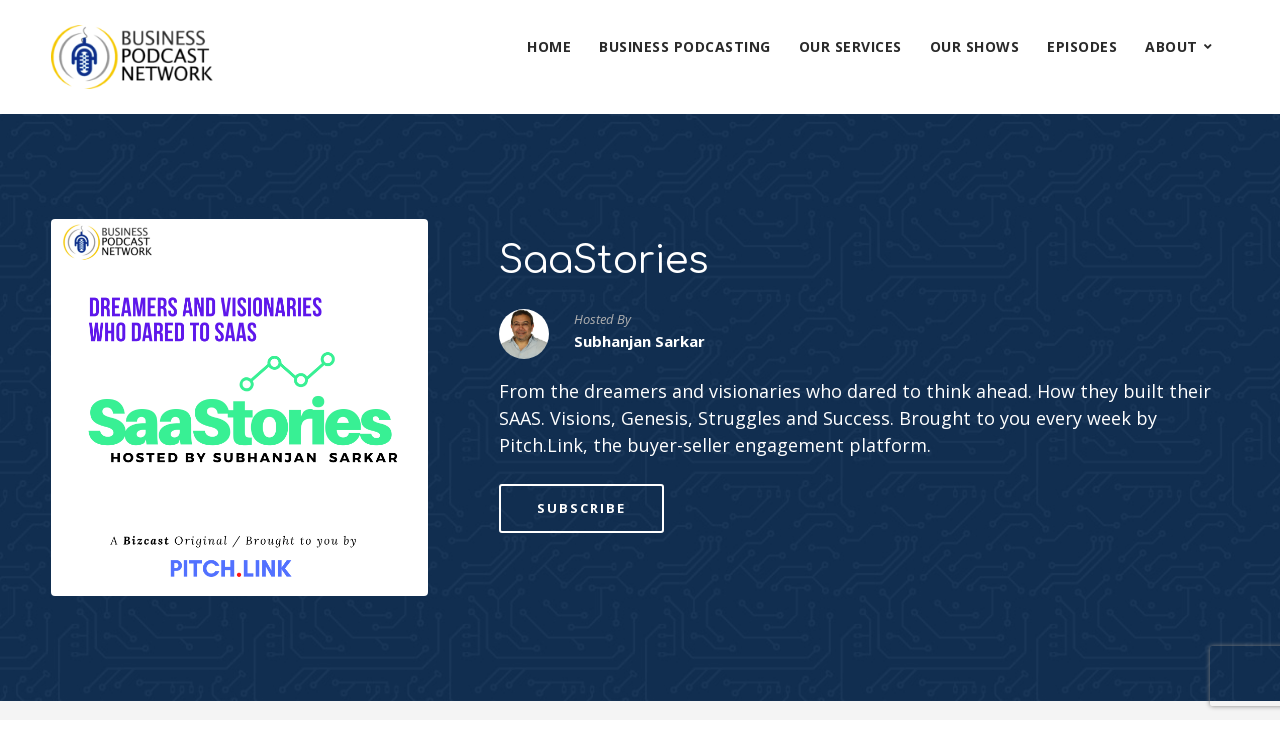

--- FILE ---
content_type: text/html; charset=UTF-8
request_url: https://bizcast.in/show/saastories-2/page/3/
body_size: 35720
content:
<!doctype html>
<html lang="en-US">
<head>
<meta charset="UTF-8">
<meta name="viewport" content="width=device-width, initial-scale=1">
<link rel="profile" href="//gmpg.org/xfn/11">
<link rel="pingback" href="https://bizcast.in/xmlrpc.php" />
<meta name='robots' content='index, follow, max-image-preview:large, max-snippet:-1, max-video-preview:-1' />
<!-- Jetpack Site Verification Tags -->
<meta name="google-site-verification" content="DvQrGcAYDF8sZByE0g3GLqbPqJHa35DXG7obgXgPZg8" />
<!-- This site is optimized with the Yoast SEO plugin v26.7 - https://yoast.com/wordpress/plugins/seo/ -->
<title>SaaStories - Business Podcast Network</title>
<meta name="description" content="Saastories brings conversations with the dreamers and visionaries who dared to think ahead. How they built their SAAS. Genesis, struggles" />
<link rel="canonical" href="https://www.bizcast.in/show/saastories-2/" />
<meta property="og:locale" content="en_US" />
<meta property="og:type" content="article" />
<meta property="og:title" content="SaaStories - Business Podcast Network" />
<meta property="og:description" content="Saastories brings conversations with the dreamers and visionaries who dared to think ahead. How they built their SAAS. Genesis, struggles" />
<meta property="og:url" content="https://www.bizcast.in/show/saastories-2/" />
<meta property="og:site_name" content="Business Podcast Network" />
<meta property="article:modified_time" content="2024-11-25T12:58:18+00:00" />
<meta property="og:image" content="https://i0.wp.com/d2j84o4abgbvdf.cloudfront.net/podcasts/showhow2audio/wp-content/uploads/2021/02/21221948/3.png?fit=3000%2C3000&ssl=1" />
<meta property="og:image:width" content="3000" />
<meta property="og:image:height" content="3000" />
<meta property="og:image:type" content="image/png" />
<meta name="twitter:card" content="summary_large_image" />
<meta name="twitter:label1" content="Est. reading time" />
<meta name="twitter:data1" content="1 minute" />
<script type="application/ld+json" class="yoast-schema-graph">{"@context":"https://schema.org","@graph":[{"@type":"WebPage","@id":"https://www.bizcast.in/show/saastories-2/","url":"https://www.bizcast.in/show/saastories-2/","name":"SaaStories - Business Podcast Network","isPartOf":{"@id":"https://www.bizcast.in/#website"},"primaryImageOfPage":{"@id":"https://www.bizcast.in/show/saastories-2/#primaryimage"},"image":{"@id":"https://www.bizcast.in/show/saastories-2/#primaryimage"},"thumbnailUrl":"https://i0.wp.com/d2j84o4abgbvdf.cloudfront.net/podcasts/showhow2audio/wp-content/uploads/2021/02/21221948/3.png?fit=3000%2C3000&ssl=1","datePublished":"2018-12-07T05:45:18+00:00","dateModified":"2024-11-25T12:58:18+00:00","description":"Saastories brings conversations with the dreamers and visionaries who dared to think ahead. How they built their SAAS. Genesis, struggles","inLanguage":"en-US","potentialAction":[{"@type":"ReadAction","target":["https://www.bizcast.in/show/saastories-2/"]}]},{"@type":"ImageObject","inLanguage":"en-US","@id":"https://www.bizcast.in/show/saastories-2/#primaryimage","url":"https://i0.wp.com/d2j84o4abgbvdf.cloudfront.net/podcasts/showhow2audio/wp-content/uploads/2021/02/21221948/3.png?fit=3000%2C3000&ssl=1","contentUrl":"https://i0.wp.com/d2j84o4abgbvdf.cloudfront.net/podcasts/showhow2audio/wp-content/uploads/2021/02/21221948/3.png?fit=3000%2C3000&ssl=1","width":3000,"height":3000,"caption":"SaaStories"},{"@type":"WebSite","@id":"https://www.bizcast.in/#website","url":"https://www.bizcast.in/","name":"Business Podcast Network","description":"Business Podcast Network produces podcasts for B2B brands, Sales and Marketing Teams, SAAS products, Startups and HR teams, helping organizations to connect with audiences and build brand stories.","publisher":{"@id":"https://www.bizcast.in/#organization"},"potentialAction":[{"@type":"SearchAction","target":{"@type":"EntryPoint","urlTemplate":"https://www.bizcast.in/?s={search_term_string}"},"query-input":{"@type":"PropertyValueSpecification","valueRequired":true,"valueName":"search_term_string"}}],"inLanguage":"en-US"},{"@type":"Organization","@id":"https://www.bizcast.in/#organization","name":"Bizcast","url":"https://www.bizcast.in/","logo":{"@type":"ImageObject","inLanguage":"en-US","@id":"https://www.bizcast.in/#/schema/logo/image/","url":"https://i0.wp.com/d2j84o4abgbvdf.cloudfront.net/podcasts/showhow2audio/wp-content/uploads/2018/12/26180012/cropped-sh2audio_logo_piconly.png?fit=512%2C512&ssl=1","contentUrl":"https://i0.wp.com/d2j84o4abgbvdf.cloudfront.net/podcasts/showhow2audio/wp-content/uploads/2018/12/26180012/cropped-sh2audio_logo_piconly.png?fit=512%2C512&ssl=1","width":512,"height":512,"caption":"Bizcast"},"image":{"@id":"https://www.bizcast.in/#/schema/logo/image/"}}]}</script>
<!-- / Yoast SEO plugin. -->
<link rel='dns-prefetch' href='//secure.gravatar.com' />
<link rel='dns-prefetch' href='//www.googletagmanager.com' />
<link rel='dns-prefetch' href='//stats.wp.com' />
<link rel='dns-prefetch' href='//fonts.googleapis.com' />
<link rel='dns-prefetch' href='//v0.wordpress.com' />
<link rel='dns-prefetch' href='//widgets.wp.com' />
<link rel='dns-prefetch' href='//s0.wp.com' />
<link rel='dns-prefetch' href='//0.gravatar.com' />
<link rel='dns-prefetch' href='//1.gravatar.com' />
<link rel='dns-prefetch' href='//2.gravatar.com' />
<link rel='dns-prefetch' href='//jetpack.wordpress.com' />
<link rel='dns-prefetch' href='//public-api.wordpress.com' />
<link rel='dns-prefetch' href='//pagead2.googlesyndication.com' />
<link rel='dns-prefetch' href='//fundingchoicesmessages.google.com' />
<link rel='preconnect' href='//c0.wp.com' />
<link rel='preconnect' href='//i0.wp.com' />
<link rel="alternate" title="oEmbed (JSON)" type="application/json+oembed" href="https://bizcast.in/wp-json/oembed/1.0/embed?url=https%3A%2F%2Fbizcast.in%2Fshow%2Fsaastories-2%2F" />
<link rel="alternate" title="oEmbed (XML)" type="text/xml+oembed" href="https://bizcast.in/wp-json/oembed/1.0/embed?url=https%3A%2F%2Fbizcast.in%2Fshow%2Fsaastories-2%2F&#038;format=xml" />
<style id='wp-img-auto-sizes-contain-inline-css' type='text/css'>
img:is([sizes=auto i],[sizes^="auto," i]){contain-intrinsic-size:3000px 1500px}
/*# sourceURL=wp-img-auto-sizes-contain-inline-css */
</style>
<style id='wp-emoji-styles-inline-css' type='text/css'>
img.wp-smiley, img.emoji {
display: inline !important;
border: none !important;
box-shadow: none !important;
height: 1em !important;
width: 1em !important;
margin: 0 0.07em !important;
vertical-align: -0.1em !important;
background: none !important;
padding: 0 !important;
}
/*# sourceURL=wp-emoji-styles-inline-css */
</style>
<style id='classic-theme-styles-inline-css' type='text/css'>
/*! This file is auto-generated */
.wp-block-button__link{color:#fff;background-color:#32373c;border-radius:9999px;box-shadow:none;text-decoration:none;padding:calc(.667em + 2px) calc(1.333em + 2px);font-size:1.125em}.wp-block-file__button{background:#32373c;color:#fff;text-decoration:none}
/*# sourceURL=/wp-includes/css/classic-themes.min.css */
</style>
<link rel='stylesheet' id='mediaelement-css' href='https://c0.wp.com/c/6.9/wp-includes/js/mediaelement/mediaelementplayer-legacy.min.css' type='text/css' media='all' />
<link rel='stylesheet' id='wp-mediaelement-css' href='https://c0.wp.com/c/6.9/wp-includes/js/mediaelement/wp-mediaelement.min.css' type='text/css' media='all' />
<style id='jetpack-sharing-buttons-style-inline-css' type='text/css'>
.jetpack-sharing-buttons__services-list{display:flex;flex-direction:row;flex-wrap:wrap;gap:0;list-style-type:none;margin:5px;padding:0}.jetpack-sharing-buttons__services-list.has-small-icon-size{font-size:12px}.jetpack-sharing-buttons__services-list.has-normal-icon-size{font-size:16px}.jetpack-sharing-buttons__services-list.has-large-icon-size{font-size:24px}.jetpack-sharing-buttons__services-list.has-huge-icon-size{font-size:36px}@media print{.jetpack-sharing-buttons__services-list{display:none!important}}.editor-styles-wrapper .wp-block-jetpack-sharing-buttons{gap:0;padding-inline-start:0}ul.jetpack-sharing-buttons__services-list.has-background{padding:1.25em 2.375em}
/*# sourceURL=https://bizcast.in/wp-content/plugins/jetpack/_inc/blocks/sharing-buttons/view.css */
</style>
<style id='powerpress-player-block-style-inline-css' type='text/css'>
/*# sourceURL=https://bizcast.in/wp-content/plugins/powerpress/blocks/player-block/build/style-index.css */
</style>
<style id='global-styles-inline-css' type='text/css'>
:root{--wp--preset--aspect-ratio--square: 1;--wp--preset--aspect-ratio--4-3: 4/3;--wp--preset--aspect-ratio--3-4: 3/4;--wp--preset--aspect-ratio--3-2: 3/2;--wp--preset--aspect-ratio--2-3: 2/3;--wp--preset--aspect-ratio--16-9: 16/9;--wp--preset--aspect-ratio--9-16: 9/16;--wp--preset--color--black: #000000;--wp--preset--color--cyan-bluish-gray: #abb8c3;--wp--preset--color--white: #ffffff;--wp--preset--color--pale-pink: #f78da7;--wp--preset--color--vivid-red: #cf2e2e;--wp--preset--color--luminous-vivid-orange: #ff6900;--wp--preset--color--luminous-vivid-amber: #fcb900;--wp--preset--color--light-green-cyan: #7bdcb5;--wp--preset--color--vivid-green-cyan: #00d084;--wp--preset--color--pale-cyan-blue: #8ed1fc;--wp--preset--color--vivid-cyan-blue: #0693e3;--wp--preset--color--vivid-purple: #9b51e0;--wp--preset--color--dark-gray: #2d2d2d;--wp--preset--color--light-red: #e65a4b;--wp--preset--color--darker-gray: #1b1b1b;--wp--preset--color--light-gray: #7c7c7c;--wp--preset--color--button-background: #66b6ec;--wp--preset--color--button-background-hover: #3e80ac;--wp--preset--gradient--vivid-cyan-blue-to-vivid-purple: linear-gradient(135deg,rgb(6,147,227) 0%,rgb(155,81,224) 100%);--wp--preset--gradient--light-green-cyan-to-vivid-green-cyan: linear-gradient(135deg,rgb(122,220,180) 0%,rgb(0,208,130) 100%);--wp--preset--gradient--luminous-vivid-amber-to-luminous-vivid-orange: linear-gradient(135deg,rgb(252,185,0) 0%,rgb(255,105,0) 100%);--wp--preset--gradient--luminous-vivid-orange-to-vivid-red: linear-gradient(135deg,rgb(255,105,0) 0%,rgb(207,46,46) 100%);--wp--preset--gradient--very-light-gray-to-cyan-bluish-gray: linear-gradient(135deg,rgb(238,238,238) 0%,rgb(169,184,195) 100%);--wp--preset--gradient--cool-to-warm-spectrum: linear-gradient(135deg,rgb(74,234,220) 0%,rgb(151,120,209) 20%,rgb(207,42,186) 40%,rgb(238,44,130) 60%,rgb(251,105,98) 80%,rgb(254,248,76) 100%);--wp--preset--gradient--blush-light-purple: linear-gradient(135deg,rgb(255,206,236) 0%,rgb(152,150,240) 100%);--wp--preset--gradient--blush-bordeaux: linear-gradient(135deg,rgb(254,205,165) 0%,rgb(254,45,45) 50%,rgb(107,0,62) 100%);--wp--preset--gradient--luminous-dusk: linear-gradient(135deg,rgb(255,203,112) 0%,rgb(199,81,192) 50%,rgb(65,88,208) 100%);--wp--preset--gradient--pale-ocean: linear-gradient(135deg,rgb(255,245,203) 0%,rgb(182,227,212) 50%,rgb(51,167,181) 100%);--wp--preset--gradient--electric-grass: linear-gradient(135deg,rgb(202,248,128) 0%,rgb(113,206,126) 100%);--wp--preset--gradient--midnight: linear-gradient(135deg,rgb(2,3,129) 0%,rgb(40,116,252) 100%);--wp--preset--font-size--small: 13px;--wp--preset--font-size--medium: 20px;--wp--preset--font-size--large: 36px;--wp--preset--font-size--x-large: 42px;--wp--preset--spacing--20: 0.44rem;--wp--preset--spacing--30: 0.67rem;--wp--preset--spacing--40: 1rem;--wp--preset--spacing--50: 1.5rem;--wp--preset--spacing--60: 2.25rem;--wp--preset--spacing--70: 3.38rem;--wp--preset--spacing--80: 5.06rem;--wp--preset--shadow--natural: 6px 6px 9px rgba(0, 0, 0, 0.2);--wp--preset--shadow--deep: 12px 12px 50px rgba(0, 0, 0, 0.4);--wp--preset--shadow--sharp: 6px 6px 0px rgba(0, 0, 0, 0.2);--wp--preset--shadow--outlined: 6px 6px 0px -3px rgb(255, 255, 255), 6px 6px rgb(0, 0, 0);--wp--preset--shadow--crisp: 6px 6px 0px rgb(0, 0, 0);}:where(.is-layout-flex){gap: 0.5em;}:where(.is-layout-grid){gap: 0.5em;}body .is-layout-flex{display: flex;}.is-layout-flex{flex-wrap: wrap;align-items: center;}.is-layout-flex > :is(*, div){margin: 0;}body .is-layout-grid{display: grid;}.is-layout-grid > :is(*, div){margin: 0;}:where(.wp-block-columns.is-layout-flex){gap: 2em;}:where(.wp-block-columns.is-layout-grid){gap: 2em;}:where(.wp-block-post-template.is-layout-flex){gap: 1.25em;}:where(.wp-block-post-template.is-layout-grid){gap: 1.25em;}.has-black-color{color: var(--wp--preset--color--black) !important;}.has-cyan-bluish-gray-color{color: var(--wp--preset--color--cyan-bluish-gray) !important;}.has-white-color{color: var(--wp--preset--color--white) !important;}.has-pale-pink-color{color: var(--wp--preset--color--pale-pink) !important;}.has-vivid-red-color{color: var(--wp--preset--color--vivid-red) !important;}.has-luminous-vivid-orange-color{color: var(--wp--preset--color--luminous-vivid-orange) !important;}.has-luminous-vivid-amber-color{color: var(--wp--preset--color--luminous-vivid-amber) !important;}.has-light-green-cyan-color{color: var(--wp--preset--color--light-green-cyan) !important;}.has-vivid-green-cyan-color{color: var(--wp--preset--color--vivid-green-cyan) !important;}.has-pale-cyan-blue-color{color: var(--wp--preset--color--pale-cyan-blue) !important;}.has-vivid-cyan-blue-color{color: var(--wp--preset--color--vivid-cyan-blue) !important;}.has-vivid-purple-color{color: var(--wp--preset--color--vivid-purple) !important;}.has-black-background-color{background-color: var(--wp--preset--color--black) !important;}.has-cyan-bluish-gray-background-color{background-color: var(--wp--preset--color--cyan-bluish-gray) !important;}.has-white-background-color{background-color: var(--wp--preset--color--white) !important;}.has-pale-pink-background-color{background-color: var(--wp--preset--color--pale-pink) !important;}.has-vivid-red-background-color{background-color: var(--wp--preset--color--vivid-red) !important;}.has-luminous-vivid-orange-background-color{background-color: var(--wp--preset--color--luminous-vivid-orange) !important;}.has-luminous-vivid-amber-background-color{background-color: var(--wp--preset--color--luminous-vivid-amber) !important;}.has-light-green-cyan-background-color{background-color: var(--wp--preset--color--light-green-cyan) !important;}.has-vivid-green-cyan-background-color{background-color: var(--wp--preset--color--vivid-green-cyan) !important;}.has-pale-cyan-blue-background-color{background-color: var(--wp--preset--color--pale-cyan-blue) !important;}.has-vivid-cyan-blue-background-color{background-color: var(--wp--preset--color--vivid-cyan-blue) !important;}.has-vivid-purple-background-color{background-color: var(--wp--preset--color--vivid-purple) !important;}.has-black-border-color{border-color: var(--wp--preset--color--black) !important;}.has-cyan-bluish-gray-border-color{border-color: var(--wp--preset--color--cyan-bluish-gray) !important;}.has-white-border-color{border-color: var(--wp--preset--color--white) !important;}.has-pale-pink-border-color{border-color: var(--wp--preset--color--pale-pink) !important;}.has-vivid-red-border-color{border-color: var(--wp--preset--color--vivid-red) !important;}.has-luminous-vivid-orange-border-color{border-color: var(--wp--preset--color--luminous-vivid-orange) !important;}.has-luminous-vivid-amber-border-color{border-color: var(--wp--preset--color--luminous-vivid-amber) !important;}.has-light-green-cyan-border-color{border-color: var(--wp--preset--color--light-green-cyan) !important;}.has-vivid-green-cyan-border-color{border-color: var(--wp--preset--color--vivid-green-cyan) !important;}.has-pale-cyan-blue-border-color{border-color: var(--wp--preset--color--pale-cyan-blue) !important;}.has-vivid-cyan-blue-border-color{border-color: var(--wp--preset--color--vivid-cyan-blue) !important;}.has-vivid-purple-border-color{border-color: var(--wp--preset--color--vivid-purple) !important;}.has-vivid-cyan-blue-to-vivid-purple-gradient-background{background: var(--wp--preset--gradient--vivid-cyan-blue-to-vivid-purple) !important;}.has-light-green-cyan-to-vivid-green-cyan-gradient-background{background: var(--wp--preset--gradient--light-green-cyan-to-vivid-green-cyan) !important;}.has-luminous-vivid-amber-to-luminous-vivid-orange-gradient-background{background: var(--wp--preset--gradient--luminous-vivid-amber-to-luminous-vivid-orange) !important;}.has-luminous-vivid-orange-to-vivid-red-gradient-background{background: var(--wp--preset--gradient--luminous-vivid-orange-to-vivid-red) !important;}.has-very-light-gray-to-cyan-bluish-gray-gradient-background{background: var(--wp--preset--gradient--very-light-gray-to-cyan-bluish-gray) !important;}.has-cool-to-warm-spectrum-gradient-background{background: var(--wp--preset--gradient--cool-to-warm-spectrum) !important;}.has-blush-light-purple-gradient-background{background: var(--wp--preset--gradient--blush-light-purple) !important;}.has-blush-bordeaux-gradient-background{background: var(--wp--preset--gradient--blush-bordeaux) !important;}.has-luminous-dusk-gradient-background{background: var(--wp--preset--gradient--luminous-dusk) !important;}.has-pale-ocean-gradient-background{background: var(--wp--preset--gradient--pale-ocean) !important;}.has-electric-grass-gradient-background{background: var(--wp--preset--gradient--electric-grass) !important;}.has-midnight-gradient-background{background: var(--wp--preset--gradient--midnight) !important;}.has-small-font-size{font-size: var(--wp--preset--font-size--small) !important;}.has-medium-font-size{font-size: var(--wp--preset--font-size--medium) !important;}.has-large-font-size{font-size: var(--wp--preset--font-size--large) !important;}.has-x-large-font-size{font-size: var(--wp--preset--font-size--x-large) !important;}
:where(.wp-block-post-template.is-layout-flex){gap: 1.25em;}:where(.wp-block-post-template.is-layout-grid){gap: 1.25em;}
:where(.wp-block-term-template.is-layout-flex){gap: 1.25em;}:where(.wp-block-term-template.is-layout-grid){gap: 1.25em;}
:where(.wp-block-columns.is-layout-flex){gap: 2em;}:where(.wp-block-columns.is-layout-grid){gap: 2em;}
:root :where(.wp-block-pullquote){font-size: 1.5em;line-height: 1.6;}
/*# sourceURL=global-styles-inline-css */
</style>
<link rel='stylesheet' id='contact-form-7-css' href='https://bizcast.in/wp-content/plugins/contact-form-7/includes/css/styles.css?ver=6.1.4' type='text/css' media='all' />
<link rel='stylesheet' id='secondline-psb-subscribe-button-styles-css' href='https://bizcast.in/wp-content/plugins/podcast-subscribe-buttons/assets/css/secondline-psb-styles.css?ver=6.9' type='text/css' media='all' />
<link rel='stylesheet' id='secondline-audio-player-styles-css' href='https://bizcast.in/wp-content/plugins/secondline-custom/assets/css/secondline-audio.css?ver=6.9' type='text/css' media='all' />
<style id='secondline-audio-player-styles-inline-css' type='text/css'>
body #page-title-slt h1{display:}body.secondline-fancy-player .mejs-playlist-current.mejs-layer,body.secondline-fancy-player #main-container-secondline .secondline_playlist .mejs-container .mejs-controls,body.secondline-fancy-player #main-container-secondline .wp-playlist-tracks,body.secondline-fancy-player #main-container-secondline .wp-playlist-item,body.secondline-fancy-player #main-container-secondline .mejs-layers,body.secondline-fancy-player .wp-playlist-current-item,body.secondline-fancy-player .mejs-playlist-current.mejs-layer{background:}body.secondline-fancy-player #main-container-secondline .wp-playlist-item,body.secondline-fancy-player #main-container-secondline .secondline_playlist .mejs-container .mejs-controls{border-color:}body.secondline-fancy-player #main-container-secondline .wp-playlist-item-title,body.secondline-fancy-player #main-container-secondline .mejs-playlist-current.mejs-layer p{color:}body.secondline-fancy-player #main-container-secondline .wp-playlist.wp-audio-playlist .mejs-container .mejs-inner .mejs-controls button,body.secondline-fancy-player #main-container-secondline .wp-playlist.wp-audio-playlist .mejs-container .mejs-inner .mejs-controls button:before,body.secondline-fancy-player #main-container-secondline .wp-playlist.wp-audio-playlist .mejs-container .mejs-button.mejs-speed-button button{color:;border-color:}body.secondline-fancy-player #main-container-secondline .wp-playlist.wp-audio-playlist .mejs-container .mejs-inner .mejs-controls .mejs-time-rail span.mejs-time-current,body.secondline-fancy-player #main-container-secondline .wp-playlist.wp-audio-playlist .mejs-controls .mejs-horizontal-volume-slider .mejs-horizontal-volume-current,body.secondline-fancy-player #main-container-secondline .wp-playlist-item.wp-playlist-playing,body #main-container-secondline .wp-playlist-item.wp-playlist-playing:hover,body.secondline-fancy-player #main-container-secondline .mejs-container .mejs-inner .mejs-controls .mejs-time-rail span.mejs-time-loaded{background:}body.secondline-fancy-player #main-container-secondline .wp-playlist.wp-audio-playlist .mejs-container .mejs-inner .mejs-controls .mejs-time-rail span.mejs-time-loaded,body.secondline-fancy-player #main-container-secondline .wp-playlist.wp-audio-playlist .mejs-container .mejs-inner .mejs-controls .mejs-time-rail span.mejs-time-total,body.secondline-fancy-player #main-container-secondline .wp-playlist.wp-audio-playlist .mejs-container .mejs-controls .mejs-horizontal-volume-slider .mejs-horizontal-volume-total{background:}body.secondline-fancy-player #main-container-secondline .secondline_playlist .mejs-controls .mejs-horizontal-volume-slider .mejs-horizontal-volume-handle,body.secondline-fancy-player #main-container-secondline .secondline_playlist .mejs-controls .mejs-time-rail .mejs-time-handle{background:;border-color:}body.secondline-fancy-player #main-container-secondline .secondline_playlist .mejs-playlist-item-description,body.secondline-fancy-player #main-container-secondline .secondline_playlist .mejs-inner .mejs-time .mejs-currenttime,body.secondline-fancy-player #main-container-secondline .secondline_playlist .mejs-inner .mejs-time .mejs-duration{color:!important}body.secondline-fancy-player #main-container-secondline .secondline_playlist li.mejs-playlist-selector-list-item.wp-playlist-item.mejs-playlist-selected{background:}
/*# sourceURL=secondline-audio-player-styles-inline-css */
</style>
<link rel='stylesheet' id='htbbootstrap-css' href='https://bizcast.in/wp-content/plugins/ht-mega-for-elementor/assets/css/htbbootstrap.css?ver=3.0.4' type='text/css' media='all' />
<link rel='stylesheet' id='font-awesome-css' href='https://bizcast.in/wp-content/plugins/elementor/assets/lib/font-awesome/css/font-awesome.min.css?ver=4.7.0' type='text/css' media='all' />
<link rel='stylesheet' id='htmega-animation-css' href='https://bizcast.in/wp-content/plugins/ht-mega-for-elementor/assets/css/animation.css?ver=3.0.4' type='text/css' media='all' />
<link rel='stylesheet' id='htmega-keyframes-css' href='https://bizcast.in/wp-content/plugins/ht-mega-for-elementor/assets/css/htmega-keyframes.css?ver=3.0.4' type='text/css' media='all' />
<link rel='stylesheet' id='htmega-global-style-min-css' href='https://bizcast.in/wp-content/plugins/ht-mega-for-elementor/assets/css/htmega-global-style.min.css?ver=3.0.4' type='text/css' media='all' />
<link rel='stylesheet' id='bolden-secondline-style-css' href='https://bizcast.in/wp-content/themes/bolden-secondline/style.css?ver=6.9' type='text/css' media='all' />
<link rel='stylesheet' id='bolden-secondline-child-style-css' href='https://bizcast.in/wp-content/themes/bolden-secondline-child/style.css?ver=1.6.0' type='text/css' media='all' />
<link rel='stylesheet' id='secondline-style-css' href='https://bizcast.in/wp-content/themes/bolden-secondline-child/style.css?ver=6.9' type='text/css' media='all' />
<style id='secondline-style-inline-css' type='text/css'>
.has-button-background-background-color { background-color: #66b6ec !important; }.has-button-background-color { color: #66b6ec !important; }.has-button-background-hover-background-color { background-color: #3e80ac !important; }.has-button-background-hover-color { color: #3e80ac !important; }.has-white-background-color { background-color: #ffffff !important; }.has-white-color { color: #ffffff !important; }.has-black-background-color { background-color: #000000 !important; }.has-black-color { color: #000000 !important; }.has-dark-gray-background-color { background-color: #2d2d2d !important; }.has-dark-gray-color { color: #2d2d2d !important; }.has-light-red-background-color { background-color: #e65a4b !important; }.has-light-red-color { color: #e65a4b !important; }.has-darker-gray-background-color { background-color: #1b1b1b !important; }.has-darker-gray-color { color: #1b1b1b !important; }.has-light-gray-background-color { background-color: #7c7c7c !important; }.has-light-gray-color { color: #7c7c7c !important; }
/*# sourceURL=secondline-style-inline-css */
</style>
<link rel='stylesheet' id='secondline-google-fonts-css' href='//fonts.googleapis.com/css?family=Comfortaa%3A400%2C700%7COpen+Sans%3A400%2C400i%2C700%7C%26subset%3Dlatin&#038;ver=1.0.0' type='text/css' media='all' />
<link rel='stylesheet' id='secondline-fa-icons-css' href='https://bizcast.in/wp-content/themes/bolden-secondline/inc/font-awesome/css/fontawesome.min.css?ver=1.0.0' type='text/css' media='all' />
<link rel='stylesheet' id='secondline-gen-icons-css' href='https://bizcast.in/wp-content/themes/bolden-secondline/inc/genericons-neue/Genericons-Neue.min.css?ver=1.0.0' type='text/css' media='all' />
<link rel='stylesheet' id='secondline-themes-custom-style-css' href='https://bizcast.in/wp-content/themes/bolden-secondline/css/secondline_themes_custom_styles.css?ver=6.9' type='text/css' media='all' />
<style id='secondline-themes-custom-style-inline-css' type='text/css'>
body #logo-slt img{width:162px;padding-top:25px;padding-bottom:25px}#main-container-secondline #content-slt p.stars a,#main-container-secondline #content-slt p.stars a:hover,#main-container-secondline #content-slt .star-rating,body #content-slt ul.products li.product .price,#secondline-woocommerce-single-top p.price,a,.secondline-post-meta i,#secondline-woocommerce-single-bottom .woocommerce-tabs ul.wc-tabs li.active a,.woocommerce-variation .woocommerce-variation-price,.woocommerce-variation .woocommerce-variation-price span.price span,body.woocommerce #content-slt div.product span.price,#secondline-woocommerce-single-bottom .woocommerce-tabs ul.wc-tabs li.active a{color:#66b6ec}body #main-container-secondline .single-player-container-secondline .mejs-container .mejs-inner .mejs-controls .mejs-time-rail span.mejs-time-current,body #main-container-secondline .single-player-container-secondline .mejs-controls .mejs-horizontal-volume-slider .mejs-horizontal-volume-current,body #main-container-secondline .mejs-container .mejs-inner .mejs-controls .mejs-time-rail span.mejs-time-current,body #main-container-secondline .mejs-controls .mejs-horizontal-volume-slider .mejs-horizontal-volume-current,body #main-container-secondline .wp-playlist-item.wp-playlist-playing,body #main-container-secondline .wp-playlist-item.wp-playlist-playing:hover{background:#66b6ec}body #main-container-secondline .mejs-container .mejs-inner .mejs-controls .mejs-time-rail span.mejs-time-loaded,body #main-container-secondline .mejs-container .mejs-inner .mejs-controls .mejs-time-rail span.mejs-time-total,body #main-container-secondline .mejs-controls .mejs-horizontal-volume-slider .mejs-horizontal-volume-total,body #main-container-secondline .single-player-container-secondline .mejs-container .mejs-inner .mejs-controls .mejs-time-rail span.mejs-time-loaded,body #main-container-secondline .single-player-container-secondline .mejs-container .mejs-inner .mejs-controls .mejs-time-rail span.mejs-time-total,body #main-container-secondline .single-player-container-secondline .mejs-controls .mejs-horizontal-volume-slider .mejs-horizontal-volume-total{background:}body #main-container-secondline .mejs-controls .mejs-time-rail .mejs-time-handle,body #main-container-secondline .mejs-controls .mejs-horizontal-volume-slider .mejs-horizontal-volume-handle{background:;border-color:}body #main-container-secondline .mejs-inner .mejs-time .mejs-currenttime,#main-container-secondline .mejs-inner .mejs-time .mejs-duration,body #main-container-secondline .alt-player-container-secondline .mejs-inner .mejs-time .mejs-currenttime,body.single-post #main-container-secondline .alt-player-container-secondline .mejs-inner .mejs-time .mejs-duration,body #main-container-secondline .mejs-inner .mejs-controls span,body #main-container-secondline .mejs-inner .mejs-time .mejs-currenttime,#main-container-secondline .mejs-inner .mejs-time .mejs-duration{color:}body #main-container-secondline .mejs-inner .mejs-controls span,body #main-container-secondline .mejs-inner .mejs-time .mejs-currenttime,#main-container-secondline .mejs-inner .mejs-time .mejs-duration{font-size:px}body #main-container-secondline .mejs-playpause-button.mejs-play button:before,body #main-container-secondline .mejs-playpause-button.mejs-pause button:before,body #main-container-secondline .mejs-playpause-button.mejs-play button:before,body #main-container-secondline .wp-playlist .wp-playlist-next,body #main-container-secondline .wp-playlist .wp-playlist-prev,body #main-container-secondline .mejs-inner .mejs-controls button,body #main-container-secondline .mejs-container .mejs-controls .mejs-playlist.sle-selected button,#main-container-secondline .wp-playlist .wp-playlist-next:hover,#main-container-secondline .wp-playlist .wp-playlist-prev:hover,body #main-container-secondline .mejs-inner .mejs-controls button:hover,#main-container-secondline .single-player-container-secondline .mejs-playpause-button.mejs-play button:before,#main-container-secondline .single-player-container-secondline .mejs-volume-button.mejs-mute button:before,body #main-container-secondline .mejs-button.mejs-jump-forward-button button:before,body #main-container-secondline .mejs-button.mejs-skip-back-button button:before{color:}body #main-container-secondline .mejs-container .mejs-controls .mejs-playlist.sle-selected button,#main-container-secondline .wp-playlist .wp-playlist-next:hover,#main-container-secondline .wp-playlist .wp-playlist-prev:hover,body #main-container-secondline .mejs-inner .mejs-controls .mejs-playpause-button:hover button,body #main-container-secondline .mejs-playpause-button.mejs-play:hover button:before,body #main-container-secondline .mejs-playpause-button.mejs-pause:hover button:before,body #main-container-secondline .mejs-playpause-button.mejs-play button:hover:before,body #main-container-secondline .wp-playlist .wp-playlist-next:hover,body #main-container-secondline .wp-playlist .wp-playlist-prev:hover,body #main-container-secondline .mejs-inner .mejs-controls button:hover,body #main-container-secondline .mejs-container .mejs-controls .mejs-playlist.sle-selected button:hover,#main-container-secondline .wp-playlist .wp-playlist-next:hover,#main-container-secondline .wp-playlist .wp-playlist-prev:hover,body #main-container-secondline .mejs-inner .mejs-controls button:hover,#main-container-secondline .single-player-container-secondline .mejs-playpause-button.mejs-play button:hover:before,#main-container-secondline .single-player-container-secondline .mejs-volume-button.mejs-mute button:hover:before,body #main-container-secondline .mejs-button.mejs-jump-forward-button:hover button:before,body #main-container-secondline .mejs-button.mejs-skip-back-button:hover button:before{color:}body #main-container-secondline a.powerpress_link_pinw:before,body #main-container-secondline a.podcast-meta-new-window:before,body #main-container-secondline a.powerpress_link_d:before,body #main-container-secondline a.podcast-meta-download:before,body #main-container-secondline .mejs-button.mejs-speed-button button{color:}body #main-container-secondline .mejs-button.mejs-speed-button button{border-color:}a:hover{color:#3e80ac}header .sf-mega{margin-left:-700px;width:1400px}body .elementor-section.elementor-section-boxed > .elementor-container{max-width:1400px}.width-container-slt{width:1400px}body.secondline-themes-header-sidebar-before #secondline-inline-icons .secondline-themes-social-icons,body.secondline-themes-header-sidebar-before:before,header#masthead-slt{background-color:#ffffff;background-repeat:no-repeat;background-position:center center;background-size:cover}.secondline-fixed-scrolled header#masthead-slt:after{display:block;background:rgba(0,0,0,0.15)}body{background-color:#ffffff;background-repeat:no-repeat;background-position:center center;background-size:cover;background-attachment:fixed}#page-title-slt{background-color:#2a2a2a;background-image:url(https://bizcast.in/wp-content/themes/bolden-secondline/images/page-title.jpg);padding-top:170px;padding-bottom:170px;background-repeat:no-repeat;background-position:center center;background-size:cover}.sidebar-item{background:}.sidebar-item{margin-bottom:px}.sidebar ul ul,.sidebar ul li,.widget .widget_shopping_cart_content p.buttons{border-color:#e5e5e5}#page-title-slt-show-page{background-color:#2a2a2a;background-image:url(https://bizcast.in/wp-content/themes/bolden-secondline/images/show-background.jpg);background-repeat:no-repeat;background-position:center center;background-size:cover}body.single-secondline_shows #content-slt{background-color:#f4f4f4}#main-container-secondline #page-title-slt-show-page a.button.single-show-website-slt{border-color:;background-color:;color:}#main-container-secondline #page-title-slt-show-page a.button.single-show-website-slt:hover{border-color:;background-color:;color:}#main-container-secondline #page-title-slt-show-page a.button.single-show-subscribe-slt{border-color:;background-color:;color:}#main-container-secondline #page-title-slt-show-page a.button.single-show-subscribe-slt:hover{border-color:;background-color:;color:}body #show-post-title-meta-container #secondline-show-icons li i{color:}#page-title-slt-show-page{min-height:500px}#show-post-title-meta-container{padding-top:105px;padding-bottom:105px}body .secondline-themes-default-blog-index .secondline-blog-content{background-color:}body.single-secondline_shows .secondline-themes-default-blog-index,body.single-secondline_shows .secondline-themes-default-blog-index .secondline-blog-content{border-color:}#page-title-slt-post-page{background-color:#2a2a2a;background-image:url(https://bizcast.in/wp-content/themes/bolden-secondline/images/page-title.jpg);background-repeat:no-repeat;background-position:center center;background-size:cover}.secondline-themes-feaured-image{background:}body.blog a.more-link,body.archive a.more-link,body.search a.more-link{color:}.secondline-themes-default-blog-overlay:hover a img,.secondline-themes-feaured-image:hover a img{opacity:1}h2.secondline-blog-title a{color:#2a2a2a}h2.secondline-blog-title a:hover{color:#3d3d3d}body h2.overlay-secondline-blog-title,body .overlay-blog-meta-category-list span,body .secondline-themes-default-blog-overlay .secondline-post-meta,body .overlay-blog-floating-comments-viewcount{color:#ffffff}.secondline-blog-content{background:#ffffff}.secondline-blog-content,.secondline-themes-default-blog-index{border-color:#d3ddec}#page-title-slt-post-page,#page-title-slt-post-page .secondline-themes-gallery .blog-single-gallery-post-format{min-height:700px}#blog-post-title-meta-container{padding-top:250px;padding-bottom:75px}#main-container-secondline .form-submit input#submit,#main-container-secondline input.button,#main-container-secondline #customer_login input.button,#main-container-secondline button.button,#main-container-secondline a.button,.infinite-nav-slt a,#newsletter-form-fields input.button,a.secondline-themes-button,.secondline-themes-sticky-post,.post-password-form input[type=submit],#respond input#submit,.wpcf7-form input.wpcf7-submit,body .mc4wp-form input[type='submit'],#content-slt button.wpforms-submit{font-size:14px;background:#66b6ec;color:#ffffff}#main-container-secondline button.button,#main-container-secondline a.button{font-size:13px}#main-container-secondline .form-submit input#submit:hover,#main-container-secondline input.button:hover,#main-container-secondline button.button:hover,#main-container-secondline a.button:hover,.infinite-nav-slt a:hover,#newsletter-form-fields input.button:hover,a.secondline-themes-button:hover,.post-password-form input[type=submit]:hover,#respond input#submit:hover,.wpcf7-form input.wpcf7-submit:hover,body .mc4wp-form input[type='submit']:hover,#content-slt button.wpforms-submit:hover{background:#3e80ac;color:#ffffff}form#mc-embedded-subscribe-form .mc-field-group input:focus,.widget select:focus,#newsletter-form-fields input:focus,.wpcf7-form select:focus,blockquote,.post-password-form input:focus,.search-form input.search-field:focus,#respond textarea:focus,#respond input:focus,.wpcf7-form input:focus,.wpcf7-form textarea:focus,#content-slt .wpforms-container select:focus,#content-slt .wpforms-container input:focus,#content-slt .wpforms-container textarea:focus{border-color:#66b6ec}.secondline-themes-transparent-header .secondline-fixed-scrolled header#masthead-slt,.secondline-fixed-scrolled header#masthead-slt,#secondline-fixed-nav.secondline-fixed-scrolled{background-color:rgba(255,255,255,0.92)}body .secondline-fixed-scrolled #logo-slt img{}							#secondline-shopping-cart-count a.secondline-count-icon-nav,nav#site-navigation,body .sf-menu a{letter-spacing:0.5px}#secondline-inline-icons .secondline-themes-social-icons a{color:#2a2a2a;padding-top:40px;padding-bottom:40px;font-size:14px}.mobile-menu-icon-slt{min-width:20px;color:#2a2a2a;padding-top:37px;padding-bottom:35px;font-size:20px}.mobile-menu-icon-slt span.secondline-mobile-menu-text{font-size:14px}#secondline-shopping-cart-count span.secondline-cart-count{top:39px}#secondline-shopping-cart-count a.secondline-count-icon-nav i.shopping-cart-header-icon{color:#ffffff;background:#213a70;padding-top:34px;padding-bottom:34px;font-size:26px}#secondline-shopping-cart-count a.secondline-count-icon-nav i.shopping-cart-header-icon:hover,.activated-class #secondline-shopping-cart-count a.secondline-count-icon-nav i.shopping-cart-header-icon{color:#ffffff;background:#254682}#secondline-themes-header-search-icon i.fa-search,#secondline-themes-header-cart-icon{color:#2a2a2a;padding-top:40px;padding-bottom:40px;font-size:15px;line-height:1}nav#secondline-themes-right-navigation ul{padding-top:20px}nav#secondline-themes-right-navigation ul li a{font-size:14px}.sf-menu a{color:#2a2a2a;padding-top:40px;padding-bottom:40px;font-size:14px}.secondline_themes_force_light_navigation_color .secondline-fixed-scrolled #secondline-inline-icons .secondline-themes-social-icons a,.secondline_themes_force_dark_navigation_color .secondline-fixed-scrolled #secondline-inline-icons .secondline-themes-social-icons a,.secondline_themes_force_dark_navigation_color .secondline-fixed-scrolled #secondline-themes-header-search-icon i.fa-search,.secondline_themes_force_dark_navigation_color .secondline-fixed-scrolled .sf-menu a,.secondline_themes_force_light_navigation_color .secondline-fixed-scrolled #secondline-themes-header-search-icon i.fa-search,.secondline_themes_force_light_navigation_color .secondline-fixed-scrolled .sf-menu a{color:#2a2a2a}.secondline_themes_force_light_navigation_color .secondline-fixed-scrolled #secondline-inline-icons .secondline-themes-social-icons a:hover,.secondline_themes_force_dark_navigation_color .secondline-fixed-scrolled #secondline-inline-icons .secondline-themes-social-icons a:hover,.active-mobile-icon-slt .mobile-menu-icon-slt,.mobile-menu-icon-slt:hover,.secondline_themes_force_dark_navigation_color .secondline-fixed-scrolled #secondline-themes-header-search-icon:hover i.fa-search,.secondline_themes_force_dark_navigation_color .secondline-fixed-scrolled #secondline-themes-header-search-icon.active-search-icon-slt i.fa-search,.secondline_themes_force_dark_navigation_color .secondline-fixed-scrolled #secondline-inline-icons .secondline-themes-social-icons a:hover,.secondline_themes_force_dark_navigation_color .secondline-fixed-scrolled #secondline-shopping-cart-count a.secondline-count-icon-nav:hover,.secondline_themes_force_dark_navigation_color .secondline-fixed-scrolled .sf-menu a:hover,.secondline_themes_force_dark_navigation_color .secondline-fixed-scrolled .sf-menu li.sfHover a,.secondline_themes_force_dark_navigation_color .secondline-fixed-scrolled .sf-menu li.current-menu-item a,.secondline_themes_force_light_navigation_color .secondline-fixed-scrolled #secondline-themes-header-search-icon:hover i.fa-search,.secondline_themes_force_light_navigation_color .secondline-fixed-scrolled #secondline-themes-header-search-icon.active-search-icon-slt i.fa-search,.secondline_themes_force_light_navigation_color .secondline-fixed-scrolled #secondline-inline-icons .secondline-themes-social-icons a:hover,.secondline_themes_force_light_navigation_color .secondline-fixed-scrolled #secondline-shopping-cart-count a.secondline-count-icon-nav:hover,.secondline_themes_force_light_navigation_color .secondline-fixed-scrolled .sf-menu a:hover,.secondline_themes_force_light_navigation_color .secondline-fixed-scrolled .sf-menu li.sfHover a,.secondline_themes_force_light_navigation_color .secondline-fixed-scrolled .sf-menu li.current-menu-item a,#secondline-themes-header-search-icon:hover i.fa-search,#secondline-themes-header-search-icon.active-search-icon-slt i.fa-search,#secondline-inline-icons .secondline-themes-social-icons a:hover,#secondline-shopping-cart-count a.secondline-count-icon-nav:hover,.sf-menu a:hover,.sf-menu li.sfHover a,.sf-menu li.current-menu-item a,#secondline-themes-header-cart-icon:hover{color:#66b6ec}.sf-menu a:hover:before,.sf-menu li.sfHover a:before,.sf-menu li.current-menu-item a:before{background:#66b6ec;opacity:1}#secondline-checkout-basket,#panel-search-secondline,.sf-menu ul{background:#ffffff}#main-nav-mobile{background:#ffffff}#main-nav-mobile{border-top:2px solid #66b6ec}ul.mobile-menu-slt li a{color:#2a2a2a}ul.mobile-menu-slt .sf-mega .sf-mega-section li a,ul.mobile-menu-slt .sf-mega .sf-mega-section,ul.mobile-menu-slt.collapsed li a,.sf-menu li li:last-child li a,.sf-mega li:last-child li a{border-color:#efefef}#panel-search-secondline,.sf-menu ul{border-color:#66b6ec}.sf-menu li li a{letter-spacing:0;font-size:13px}#secondline-checkout-basket .secondline-sub-total{font-size:13px}#panel-search-secondline input,#secondline-checkout-basket ul#secondline-cart-small li.empty{font-size:13px}.secondline-fixed-scrolled #secondline-checkout-basket,.secondline-fixed-scrolled #secondline-checkout-basket a,.secondline-fixed-scrolled .sf-menu li.sfHover li a,.secondline-fixed-scrolled .sf-menu li.sfHover li.sfHover li a,.secondline-fixed-scrolled .sf-menu li.sfHover li.sfHover li.sfHover li a,.secondline-fixed-scrolled .sf-menu li.sfHover li.sfHover li.sfHover li.sfHover li a,.secondline-fixed-scrolled .sf-menu li.sfHover li.sfHover li.sfHover li.sfHover li.sfHover li a,#panel-search-secondline .search-form input.search-field,.secondline_themes_force_dark_navigation_color .secondline-fixed-scrolled .sf-menu li.sfHover li a,.secondline_themes_force_dark_navigation_color .secondline-fixed-scrolled .sf-menu li.sfHover li.sfHover li a,.secondline_themes_force_dark_navigation_color .secondline-fixed-scrolled .sf-menu li.sfHover li.sfHover li.sfHover li a,.secondline_themes_force_dark_navigation_color .secondline-fixed-scrolled .sf-menu li.sfHover li.sfHover li.sfHover li.sfHover li a,.secondline_themes_force_dark_navigation_color .secondline-fixed-scrolled .sf-menu li.sfHover li.sfHover li.sfHover li.sfHover li.sfHover li a,.secondline_themes_force_dark_navigation_color .sf-menu li.sfHover li a,.secondline_themes_force_dark_navigation_color .sf-menu li.sfHover li.sfHover li a,.secondline_themes_force_dark_navigation_color .sf-menu li.sfHover li.sfHover li.sfHover li a,.secondline_themes_force_dark_navigation_color .sf-menu li.sfHover li.sfHover li.sfHover li.sfHover li a,.secondline_themes_force_dark_navigation_color .sf-menu li.sfHover li.sfHover li.sfHover li.sfHover li.sfHover li a,.secondline_themes_force_light_navigation_color .secondline-fixed-scrolled .sf-menu li.sfHover li a,.secondline_themes_force_light_navigation_color .secondline-fixed-scrolled .sf-menu li.sfHover li.sfHover li a,.secondline_themes_force_light_navigation_color .secondline-fixed-scrolled .sf-menu li.sfHover li.sfHover li.sfHover li a,.secondline_themes_force_light_navigation_color .secondline-fixed-scrolled .sf-menu li.sfHover li.sfHover li.sfHover li.sfHover li a,.secondline_themes_force_light_navigation_color .secondline-fixed-scrolled .sf-menu li.sfHover li.sfHover li.sfHover li.sfHover li.sfHover li a,.secondline_themes_force_light_navigation_color .sf-menu li.sfHover li a,.secondline_themes_force_light_navigation_color .sf-menu li.sfHover li.sfHover li a,.secondline_themes_force_light_navigation_color .sf-menu li.sfHover li.sfHover li.sfHover li a,.secondline_themes_force_light_navigation_color .sf-menu li.sfHover li.sfHover li.sfHover li.sfHover li a,.secondline_themes_force_light_navigation_color .sf-menu li.sfHover li.sfHover li.sfHover li.sfHover li.sfHover li a,.sf-menu li.sfHover.highlight-button li a,.sf-menu li.current-menu-item.highlight-button li a,.secondline-fixed-scrolled #secondline-checkout-basket a.cart-button-header-cart:hover,.secondline-fixed-scrolled #secondline-checkout-basket a.checkout-button-header-cart:hover,#secondline-checkout-basket a.cart-button-header-cart:hover,#secondline-checkout-basket a.checkout-button-header-cart:hover,#secondline-checkout-basket,#secondline-checkout-basket a,.sf-menu li.sfHover li a,.sf-menu li.sfHover li.sfHover li a,.sf-menu li.sfHover li.sfHover li.sfHover li a,.sf-menu li.sfHover li.sfHover li.sfHover li.sfHover li a,.sf-menu li.sfHover li.sfHover li.sfHover li.sfHover li.sfHover li a{color:#2a2a2a}.secondline-fixed-scrolled .sf-menu li li a:hover,.secondline-fixed-scrolled .sf-menu li.sfHover li a,.secondline-fixed-scrolled .sf-menu li.current-menu-item li a,.sf-menu li.sfHover li a,.sf-menu li.sfHover li.sfHover li a,.sf-menu li.sfHover li.sfHover li.sfHover li a,.sf-menu li.sfHover li.sfHover li.sfHover li.sfHover li a,.sf-menu li.sfHover li.sfHover li.sfHover li.sfHover li.sfHover li a{background:none}.secondline-fixed-scrolled #secondline-checkout-basket a:hover,.secondline-fixed-scrolled #secondline-checkout-basket ul#secondline-cart-small li h6,.secondline-fixed-scrolled #secondline-checkout-basket .secondline-sub-total span.total-number-add,.secondline-fixed-scrolled .sf-menu li.sfHover li a:hover,.secondline-fixed-scrolled .sf-menu li.sfHover li.sfHover a,.secondline-fixed-scrolled .sf-menu li.sfHover li li a:hover,.secondline-fixed-scrolled .sf-menu li.sfHover li.sfHover li.sfHover a,.secondline-fixed-scrolled .sf-menu li.sfHover li li li a:hover,.secondline-fixed-scrolled .sf-menu li.sfHover li.sfHover li.sfHover a:hover,.secondline-fixed-scrolled .sf-menu li.sfHover li.sfHover li.sfHover li.sfHover a,.secondline-fixed-scrolled .sf-menu li.sfHover li li li li a:hover,.secondline-fixed-scrolled .sf-menu li.sfHover li.sfHover li.sfHover li.sfHover a:hover,.secondline-fixed-scrolled .sf-menu li.sfHover li.sfHover li.sfHover li.sfHover li.sfHover a,.secondline-fixed-scrolled .sf-menu li.sfHover li li li li li a:hover,.secondline-fixed-scrolled .sf-menu li.sfHover li.sfHover li.sfHover li.sfHover li.sfHover a:hover,.secondline-fixed-scrolled .sf-menu li.sfHover li.sfHover li.sfHover li.sfHover li.sfHover li.sfHover a,.secondline_themes_force_dark_navigation_color .secondline-fixed-scrolled .sf-menu li.sfHover li a:hover,.secondline_themes_force_dark_navigation_color .secondline-fixed-scrolled .sf-menu li.sfHover li.sfHover a,.secondline_themes_force_dark_navigation_color .secondline-fixed-scrolled .sf-menu li.sfHover li li a:hover,.secondline_themes_force_dark_navigation_color .secondline-fixed-scrolled .sf-menu li.sfHover li.sfHover li.sfHover a,.secondline_themes_force_dark_navigation_color .secondline-fixed-scrolled .sf-menu li.sfHover li li li a:hover,.secondline_themes_force_dark_navigation_color .secondline-fixed-scrolled .sf-menu li.sfHover li.sfHover li.sfHover a:hover,.secondline_themes_force_dark_navigation_color .secondline-fixed-scrolled .sf-menu li.sfHover li.sfHover li.sfHover li.sfHover a,.secondline_themes_force_dark_navigation_color .secondline-fixed-scrolled .sf-menu li.sfHover li li li li a:hover,.secondline_themes_force_dark_navigation_color .secondline-fixed-scrolled .sf-menu li.sfHover li.sfHover li.sfHover li.sfHover a:hover,.secondline_themes_force_dark_navigation_color .secondline-fixed-scrolled .sf-menu li.sfHover li.sfHover li.sfHover li.sfHover li.sfHover a,.secondline_themes_force_dark_navigation_color .secondline-fixed-scrolled .sf-menu li.sfHover li li li li li a:hover,.secondline_themes_force_dark_navigation_color .secondline-fixed-scrolled .sf-menu li.sfHover li.sfHover li.sfHover li.sfHover li.sfHover a:hover,.secondline_themes_force_dark_navigation_color .secondline-fixed-scrolled .sf-menu li.sfHover li.sfHover li.sfHover li.sfHover li.sfHover li.sfHover a,.secondline_themes_force_dark_navigation_color .sf-menu li.sfHover li a:hover,.secondline_themes_force_dark_navigation_color .sf-menu li.sfHover li.sfHover a,.secondline_themes_force_dark_navigation_color .sf-menu li.sfHover li li a:hover,.secondline_themes_force_dark_navigation_color .sf-menu li.sfHover li.sfHover li.sfHover a,.secondline_themes_force_dark_navigation_color .sf-menu li.sfHover li li li a:hover,.secondline_themes_force_dark_navigation_color .sf-menu li.sfHover li.sfHover li.sfHover a:hover,.secondline_themes_force_dark_navigation_color .sf-menu li.sfHover li.sfHover li.sfHover li.sfHover a,.secondline_themes_force_dark_navigation_color .sf-menu li.sfHover li li li li a:hover,.secondline_themes_force_dark_navigation_color .sf-menu li.sfHover li.sfHover li.sfHover li.sfHover a:hover,.secondline_themes_force_dark_navigation_color .sf-menu li.sfHover li.sfHover li.sfHover li.sfHover li.sfHover a,.secondline_themes_force_dark_navigation_color .sf-menu li.sfHover li li li li li a:hover,.secondline_themes_force_dark_navigation_color .sf-menu li.sfHover li.sfHover li.sfHover li.sfHover li.sfHover a:hover,.secondline_themes_force_dark_navigation_color .sf-menu li.sfHover li.sfHover li.sfHover li.sfHover li.sfHover li.sfHover a,.secondline_themes_force_light_navigation_color .secondline-fixed-scrolled .sf-menu li.sfHover li a:hover,.secondline_themes_force_light_navigation_color .secondline-fixed-scrolled .sf-menu li.sfHover li.sfHover a,.secondline_themes_force_light_navigation_color .secondline-fixed-scrolled .sf-menu li.sfHover li li a:hover,.secondline_themes_force_light_navigation_color .secondline-fixed-scrolled .sf-menu li.sfHover li.sfHover li.sfHover a,.secondline_themes_force_light_navigation_color .secondline-fixed-scrolled .sf-menu li.sfHover li li li a:hover,.secondline_themes_force_light_navigation_color .secondline-fixed-scrolled .sf-menu li.sfHover li.sfHover li.sfHover a:hover,.secondline_themes_force_light_navigation_color .secondline-fixed-scrolled .sf-menu li.sfHover li.sfHover li.sfHover li.sfHover a,.secondline_themes_force_light_navigation_color .secondline-fixed-scrolled .sf-menu li.sfHover li li li li a:hover,.secondline_themes_force_light_navigation_color .secondline-fixed-scrolled .sf-menu li.sfHover li.sfHover li.sfHover li.sfHover a:hover,.secondline_themes_force_light_navigation_color .secondline-fixed-scrolled .sf-menu li.sfHover li.sfHover li.sfHover li.sfHover li.sfHover a,.secondline_themes_force_light_navigation_color .secondline-fixed-scrolled .sf-menu li.sfHover li li li li li a:hover,.secondline_themes_force_light_navigation_color .secondline-fixed-scrolled .sf-menu li.sfHover li.sfHover li.sfHover li.sfHover li.sfHover a:hover,.secondline_themes_force_light_navigation_color .secondline-fixed-scrolled .sf-menu li.sfHover li.sfHover li.sfHover li.sfHover li.sfHover li.sfHover a,.secondline_themes_force_light_navigation_color .sf-menu li.sfHover li a:hover,.secondline_themes_force_light_navigation_color .sf-menu li.sfHover li.sfHover a,.secondline_themes_force_light_navigation_color .sf-menu li.sfHover li li a:hover,.secondline_themes_force_light_navigation_color .sf-menu li.sfHover li.sfHover li.sfHover a,.secondline_themes_force_light_navigation_color .sf-menu li.sfHover li li li a:hover,.secondline_themes_force_light_navigation_color .sf-menu li.sfHover li.sfHover li.sfHover a:hover,.secondline_themes_force_light_navigation_color .sf-menu li.sfHover li.sfHover li.sfHover li.sfHover a,.secondline_themes_force_light_navigation_color .sf-menu li.sfHover li li li li a:hover,.secondline_themes_force_light_navigation_color .sf-menu li.sfHover li.sfHover li.sfHover li.sfHover a:hover,.secondline_themes_force_light_navigation_color .sf-menu li.sfHover li.sfHover li.sfHover li.sfHover li.sfHover a,.secondline_themes_force_light_navigation_color .sf-menu li.sfHover li li li li li a:hover,.secondline_themes_force_light_navigation_color .sf-menu li.sfHover li.sfHover li.sfHover li.sfHover li.sfHover a:hover,.secondline_themes_force_light_navigation_color .sf-menu li.sfHover li.sfHover li.sfHover li.sfHover li.sfHover li.sfHover a,.sf-menu li.sfHover.highlight-button li a:hover,.sf-menu li.current-menu-item.highlight-button li a:hover,#secondline-checkout-basket a.cart-button-header-cart,#secondline-checkout-basket a.checkout-button-header-cart,#secondline-checkout-basket a:hover,#secondline-checkout-basket ul#secondline-cart-small li h6,#secondline-checkout-basket .secondline-sub-total span.total-number-add,.sf-menu li.sfHover li a:hover,.sf-menu li.sfHover li.sfHover a,.sf-menu li.sfHover li li a:hover,.sf-menu li.sfHover li.sfHover li.sfHover a,.sf-menu li.sfHover li li li a:hover,.sf-menu li.sfHover li.sfHover li.sfHover a:hover,.sf-menu li.sfHover li.sfHover li.sfHover li.sfHover a,.sf-menu li.sfHover li li li li a:hover,.sf-menu li.sfHover li.sfHover li.sfHover li.sfHover a:hover,.sf-menu li.sfHover li.sfHover li.sfHover li.sfHover li.sfHover a,.sf-menu li.sfHover li li li li li a:hover,.sf-menu li.sfHover li.sfHover li.sfHover li.sfHover li.sfHover a:hover,.sf-menu li.sfHover li.sfHover li.sfHover li.sfHover li.sfHover li.sfHover a{color:#000000}.secondline_themes_force_dark_navigation_color .secondline-fixed-scrolled #secondline-shopping-cart-count span.secondline-cart-count,.secondline_themes_force_light_navigation_color .secondline-fixed-scrolled #secondline-shopping-cart-count span.secondline-cart-count,#secondline-shopping-cart-count span.secondline-cart-count{background:#ffffff;color:#0a0715}.secondline-fixed-scrolled .sf-menu .secondline-mini-banner-icon,.secondline-mini-banner-icon{color:#ffffff}.secondline-mini-banner-icon{top:22px;right:9px}.secondline_themes_force_light_navigation_color .secondline-fixed-scrolled .sf-menu li.current-menu-item.highlight-button a:hover:before,.secondline_themes_force_light_navigation_color .secondline-fixed-scrolled .sf-menu li.highlight-button a:hover:before,.sf-menu li.current-menu-item.highlight-button a:hover:before,.sf-menu li.highlight-button a:hover:before{width:100%}#secondline-checkout-basket ul#secondline-cart-small li,#secondline-checkout-basket .secondline-sub-total,#panel-search-secondline .search-form input.search-field,.sf-mega li:last-child li a,body header .sf-mega li:last-child li a,.sf-menu li li a,.sf-mega h2.mega-menu-heading,.sf-mega ul,body .sf-mega ul,#secondline-checkout-basket .secondline-sub-total,#secondline-checkout-basket ul#secondline-cart-small li{border-color:#efefef}#secondline-inline-icons .secondline-themes-social-icons a{padding-left:11px;padding-right:11px}#secondline-themes-header-search-icon i.fa-search,#secondline-themes-header-cart-icon{padding-left:18px;padding-right:18px}#secondline-inline-icons .secondline-themes-social-icons{padding-right:11px}.sf-menu a{padding-left:18px;padding-right:18px}.sf-menu li.highlight-button{margin-right:11px;margin-left:11px}.sf-arrows .sf-with-ul{padding-right:33px}.sf-arrows .sf-with-ul:after{right:27px}.rtl .sf-arrows .sf-with-ul{padding-right:18px;padding-left:33px}.rtl .sf-arrows .sf-with-ul:after{right:auto;left:27px}@media only screen and (min-width:960px) and (max-width:1300px){#page-title-slt-post-page,#page-title-slt-post-page .secondline-themes-gallery .blog-single-gallery-post-format{min-height:620px}nav#secondline-themes-right-navigation ul li a{padding-left:16px;padding-right:16px}#post-secondary-page-title-slt,#page-title-slt{padding-top:160px;padding-bottom:160px}.sf-menu a{padding-left:14px;padding-right:14px}.sf-menu li.highlight-button{margin-right:6px;margin-left:6px}.sf-arrows .sf-with-ul{padding-right:31px}.sf-arrows .sf-with-ul:after{right:25px}.rtl .sf-arrows .sf-with-ul{padding-left:18px;padding-left:31px}.rtl .sf-arrows .sf-with-ul:after{right:auto;left:25px}#secondline-inline-icons .secondline-themes-social-icons a{padding-left:6px;padding-right:6px}#secondline-themes-header-search-icon i.fa-search,#secondline-themes-header-cart-icon{padding-left:14px;padding-right:14px}#secondline-inline-icons .secondline-themes-social-icons{padding-right:6px}}													header .secondline-themes-social-icons a,header #secondline-inline-icons .secondline-themes-social-icons a{color:#2a2a2a}footer#site-footer{background:#292d35;background-repeat:no-repeat;background-position:center center;background-size:cover}footer#site-footer #secondline-themes-copyright a{color:#7c7c7c}footer#site-footer #secondline-themes-copyright a:hover{color:#ffffff}#secondline-themes-copyright{background:#1e2128}#secondline-themes-lower-widget-container .widget,#widget-area-secondline .widget{padding:100px 0 80px 0}#copyright-text{padding:26px 0 26px 0}footer#site-footer .secondline-themes-social-icons{padding-top:0;padding-bottom:0}footer#site-footer ul.secondline-themes-social-widget li a,footer#site-footer #secondline-themes-copyright .secondline-themes-social-icons a,footer#site-footer .secondline-themes-social-icons a{color:rgba(255,255,255,0.7)}.sidebar ul.secondline-themes-social-widget li a,footer#site-footer ul.secondline-themes-social-widget li a,footer#site-footer .secondline-themes-social-icons a{background:rgba(255,255,255,0.3)}footer#site-footer ul.secondline-themes-social-widget li a:hover,footer#site-footer #secondline-themes-copyright .secondline-themes-social-icons a:hover,footer#site-footer .secondline-themes-social-icons a:hover{color:rgba(0,0,0,1)}.sidebar ul.secondline-themes-social-widget li a:hover,footer#site-footer ul.secondline-themes-social-widget li a:hover,footer#site-footer .secondline-themes-social-icons a:hover{background:rgba(255,255,255,1)}footer#site-footer .secondline-themes-social-icons li a{margin-right:5px;margin-left:5px}footer#site-footer .secondline-themes-social-icons a,footer#site-footer #secondline-themes-copyright .secondline-themes-social-icons a{font-size:12px;width:12px;height:12px;line-height:12px}#secondline-themes-footer-logo{max-width:250px;padding-top:45px;padding-bottom:0;padding-right:0;padding-left:0}#secondline-woocommerce-single-top,#secondline-woocommerce-messages-top{background-color:#f5f5f5}body .secondline-woocommerce-index-content-bg{background:#f7f7f7}body #logo-slt img.secondline-themes-mobile{display:none}@media only screen and (max-width:959px){#page-title-slt-post-page,#page-title-slt-post-page .secondline-themes-gallery .blog-single-gallery-post-format{min-height:480px}#post-secondary-page-title-slt,#page-title-slt{padding-top:140px;padding-bottom:140px}.secondline-themes-transparent-header header#masthead-slt{background-color:#ffffff;background-repeat:no-repeat;background-position:center center;background-size:cover}}	@media only screen and (max-width:959px){#secondline-themes-lower-widget-container .widget,#widget-area-secondline .widget{padding:60px 0 40px 0}}	@media only screen and (min-width:960px) and (max-width:1500px){body #main-container-secondline .width-container-slt,.width-container-slt{width:92%;padding:0;position:relative;padding-left:0;padding-right:0}body .elementor-section.elementor-section-boxed > .elementor-container{max-width:92%}body #main-container-secondline{width:100%}footer#site-footer.secondline-themes-footer-full-width .width-container-slt,.secondline-themes-page-title-full-width #page-title-slt .width-container-slt,.secondline-themes-header-full-width header#masthead-slt .width-container-slt{width:92%;position:relative;padding:0}.secondline-themes-header-full-width-no-gap.secondline-themes-header-cart-width-adjustment header#masthead-slt .width-container-slt,.secondline-themes-header-full-width.secondline-themes-header-cart-width-adjustment header#masthead-slt .width-container-slt{width:98%;margin-left:2%;padding-right:0}#secondline-shopping-cart-toggle.activated-class a i.shopping-cart-header-icon,#secondline-shopping-cart-count i.shopping-cart-header-icon{padding-left:24px;padding-right:24px}#secondline-shopping-cart-count span.secondline-cart-count{right:14px}header .sf-mega{margin-right:2%;width:98%;left:0;margin-left:auto}}::-moz-selection{color:#ffffff;background:#66b6ec}::selection{color:#ffffff;background:#66b6ec}
/*# sourceURL=secondline-themes-custom-style-inline-css */
</style>
<link rel='stylesheet' id='jetpack_likes-css' href='https://c0.wp.com/p/jetpack/15.4/modules/likes/style.css' type='text/css' media='all' />
<link rel='stylesheet' id='elementor-icons-css' href='https://bizcast.in/wp-content/plugins/elementor/assets/lib/eicons/css/elementor-icons.min.css?ver=5.45.0' type='text/css' media='all' />
<link rel='stylesheet' id='elementor-frontend-css' href='https://bizcast.in/wp-content/plugins/elementor/assets/css/frontend.min.css?ver=3.34.1' type='text/css' media='all' />
<link rel='stylesheet' id='elementor-post-1598-css' href='https://bizcast.in/wp-content/uploads/elementor/css/post-1598.css?ver=1768391051' type='text/css' media='all' />
<link rel='stylesheet' id='font-awesome-5-all-css' href='https://bizcast.in/wp-content/plugins/elementor/assets/lib/font-awesome/css/all.min.css?ver=3.34.1' type='text/css' media='all' />
<link rel='stylesheet' id='font-awesome-4-shim-css' href='https://bizcast.in/wp-content/plugins/elementor/assets/lib/font-awesome/css/v4-shims.min.css?ver=3.34.1' type='text/css' media='all' />
<link rel='stylesheet' id='sharedaddy-css' href='https://c0.wp.com/p/jetpack/15.4/modules/sharedaddy/sharing.css' type='text/css' media='all' />
<link rel='stylesheet' id='social-logos-css' href='https://c0.wp.com/p/jetpack/15.4/_inc/social-logos/social-logos.min.css' type='text/css' media='all' />
<link rel='stylesheet' id='elementor-gf-local-roboto-css' href='https://www.bizcast.in/wp-content/uploads/elementor/google-fonts/css/roboto.css?ver=1742403286' type='text/css' media='all' />
<link rel='stylesheet' id='elementor-gf-local-robotoslab-css' href='https://www.bizcast.in/wp-content/uploads/elementor/google-fonts/css/robotoslab.css?ver=1742403292' type='text/css' media='all' />
<script type="da3cfca3674b228c0680bdf5-text/javascript" src="https://c0.wp.com/c/6.9/wp-includes/js/jquery/jquery.min.js" id="jquery-core-js"></script>
<script type="da3cfca3674b228c0680bdf5-text/javascript" src="https://c0.wp.com/c/6.9/wp-includes/js/jquery/jquery-migrate.min.js" id="jquery-migrate-js"></script>
<!-- Google tag (gtag.js) snippet added by Site Kit -->
<!-- Google Analytics snippet added by Site Kit -->
<script type="da3cfca3674b228c0680bdf5-text/javascript" src="https://www.googletagmanager.com/gtag/js?id=GT-MK5D8FZ" id="google_gtagjs-js" async></script>
<script type="da3cfca3674b228c0680bdf5-text/javascript" id="google_gtagjs-js-after">
/* <![CDATA[ */
window.dataLayer = window.dataLayer || [];function gtag(){dataLayer.push(arguments);}
gtag("set","linker",{"domains":["bizcast.in"]});
gtag("js", new Date());
gtag("set", "developer_id.dZTNiMT", true);
gtag("config", "GT-MK5D8FZ", {"googlesitekit_post_type":"secondline_shows"});
//# sourceURL=google_gtagjs-js-after
/* ]]> */
</script>
<script type="da3cfca3674b228c0680bdf5-text/javascript" src="https://bizcast.in/wp-content/plugins/elementor/assets/lib/font-awesome/js/v4-shims.min.js?ver=3.34.1" id="font-awesome-4-shim-js"></script>
<link rel="https://api.w.org/" href="https://bizcast.in/wp-json/" /><link rel="EditURI" type="application/rsd+xml" title="RSD" href="https://bizcast.in/xmlrpc.php?rsd" />
<link rel="preconnect" href="https://fonts.googleapis.com">
<link rel="preconnect" href="https://fonts.gstatic.com">
<link href='https://fonts.googleapis.com/css2?display=swap&family=Open+Sans:wght@400;600' rel='stylesheet'><meta name="generator" content="Site Kit by Google 1.170.0" />            <script type="da3cfca3674b228c0680bdf5-text/javascript"><!--
function powerpress_pinw(pinw_url){window.open(pinw_url, 'PowerPressPlayer','toolbar=0,status=0,resizable=1,width=460,height=320');	return false;}
//-->
// tabnab protection
window.addEventListener('load', function () {
// make all links have rel="noopener noreferrer"
document.querySelectorAll('a[target="_blank"]').forEach(link => {
link.setAttribute('rel', 'noopener noreferrer');
});
});
</script>
<style>img#wpstats{display:none}</style>
<!-- Google AdSense meta tags added by Site Kit -->
<meta name="google-adsense-platform-account" content="ca-host-pub-2644536267352236">
<meta name="google-adsense-platform-domain" content="sitekit.withgoogle.com">
<!-- End Google AdSense meta tags added by Site Kit -->
<meta name="generator" content="Elementor 3.34.1; features: additional_custom_breakpoints; settings: css_print_method-external, google_font-enabled, font_display-auto">
<style>
.e-con.e-parent:nth-of-type(n+4):not(.e-lazyloaded):not(.e-no-lazyload),
.e-con.e-parent:nth-of-type(n+4):not(.e-lazyloaded):not(.e-no-lazyload) * {
background-image: none !important;
}
@media screen and (max-height: 1024px) {
.e-con.e-parent:nth-of-type(n+3):not(.e-lazyloaded):not(.e-no-lazyload),
.e-con.e-parent:nth-of-type(n+3):not(.e-lazyloaded):not(.e-no-lazyload) * {
background-image: none !important;
}
}
@media screen and (max-height: 640px) {
.e-con.e-parent:nth-of-type(n+2):not(.e-lazyloaded):not(.e-no-lazyload),
.e-con.e-parent:nth-of-type(n+2):not(.e-lazyloaded):not(.e-no-lazyload) * {
background-image: none !important;
}
}
</style>
<!-- Google AdSense snippet added by Site Kit -->
<script type="da3cfca3674b228c0680bdf5-text/javascript" async="async" src="https://pagead2.googlesyndication.com/pagead/js/adsbygoogle.js?client=ca-pub-2856210223328933&amp;host=ca-host-pub-2644536267352236" crossorigin="anonymous"></script>
<!-- End Google AdSense snippet added by Site Kit -->
<!-- Google AdSense Ad Blocking Recovery snippet added by Site Kit -->
<script async src="https://fundingchoicesmessages.google.com/i/pub-2856210223328933?ers=1" type="da3cfca3674b228c0680bdf5-text/javascript"></script><script type="da3cfca3674b228c0680bdf5-text/javascript">(function() {function signalGooglefcPresent() {if (!window.frames['googlefcPresent']) {if (document.body) {const iframe = document.createElement('iframe'); iframe.style = 'width: 0; height: 0; border: none; z-index: -1000; left: -1000px; top: -1000px;'; iframe.style.display = 'none'; iframe.name = 'googlefcPresent'; document.body.appendChild(iframe);} else {setTimeout(signalGooglefcPresent, 0);}}}signalGooglefcPresent();})();</script>
<!-- End Google AdSense Ad Blocking Recovery snippet added by Site Kit -->
<!-- Google AdSense Ad Blocking Recovery Error Protection snippet added by Site Kit -->
<script type="da3cfca3674b228c0680bdf5-text/javascript">(function(){'use strict';function aa(a){var b=0;return function(){return b<a.length?{done:!1,value:a[b++]}:{done:!0}}}var ba=typeof Object.defineProperties=="function"?Object.defineProperty:function(a,b,c){if(a==Array.prototype||a==Object.prototype)return a;a[b]=c.value;return a};
function ca(a){a=["object"==typeof globalThis&&globalThis,a,"object"==typeof window&&window,"object"==typeof self&&self,"object"==typeof global&&global];for(var b=0;b<a.length;++b){var c=a[b];if(c&&c.Math==Math)return c}throw Error("Cannot find global object");}var da=ca(this);function l(a,b){if(b)a:{var c=da;a=a.split(".");for(var d=0;d<a.length-1;d++){var e=a[d];if(!(e in c))break a;c=c[e]}a=a[a.length-1];d=c[a];b=b(d);b!=d&&b!=null&&ba(c,a,{configurable:!0,writable:!0,value:b})}}
function ea(a){return a.raw=a}function n(a){var b=typeof Symbol!="undefined"&&Symbol.iterator&&a[Symbol.iterator];if(b)return b.call(a);if(typeof a.length=="number")return{next:aa(a)};throw Error(String(a)+" is not an iterable or ArrayLike");}function fa(a){for(var b,c=[];!(b=a.next()).done;)c.push(b.value);return c}var ha=typeof Object.create=="function"?Object.create:function(a){function b(){}b.prototype=a;return new b},p;
if(typeof Object.setPrototypeOf=="function")p=Object.setPrototypeOf;else{var q;a:{var ja={a:!0},ka={};try{ka.__proto__=ja;q=ka.a;break a}catch(a){}q=!1}p=q?function(a,b){a.__proto__=b;if(a.__proto__!==b)throw new TypeError(a+" is not extensible");return a}:null}var la=p;
function t(a,b){a.prototype=ha(b.prototype);a.prototype.constructor=a;if(la)la(a,b);else for(var c in b)if(c!="prototype")if(Object.defineProperties){var d=Object.getOwnPropertyDescriptor(b,c);d&&Object.defineProperty(a,c,d)}else a[c]=b[c];a.A=b.prototype}function ma(){for(var a=Number(this),b=[],c=a;c<arguments.length;c++)b[c-a]=arguments[c];return b}l("Object.is",function(a){return a?a:function(b,c){return b===c?b!==0||1/b===1/c:b!==b&&c!==c}});
l("Array.prototype.includes",function(a){return a?a:function(b,c){var d=this;d instanceof String&&(d=String(d));var e=d.length;c=c||0;for(c<0&&(c=Math.max(c+e,0));c<e;c++){var f=d[c];if(f===b||Object.is(f,b))return!0}return!1}});
l("String.prototype.includes",function(a){return a?a:function(b,c){if(this==null)throw new TypeError("The 'this' value for String.prototype.includes must not be null or undefined");if(b instanceof RegExp)throw new TypeError("First argument to String.prototype.includes must not be a regular expression");return this.indexOf(b,c||0)!==-1}});l("Number.MAX_SAFE_INTEGER",function(){return 9007199254740991});
l("Number.isFinite",function(a){return a?a:function(b){return typeof b!=="number"?!1:!isNaN(b)&&b!==Infinity&&b!==-Infinity}});l("Number.isInteger",function(a){return a?a:function(b){return Number.isFinite(b)?b===Math.floor(b):!1}});l("Number.isSafeInteger",function(a){return a?a:function(b){return Number.isInteger(b)&&Math.abs(b)<=Number.MAX_SAFE_INTEGER}});
l("Math.trunc",function(a){return a?a:function(b){b=Number(b);if(isNaN(b)||b===Infinity||b===-Infinity||b===0)return b;var c=Math.floor(Math.abs(b));return b<0?-c:c}});/*
Copyright The Closure Library Authors.
SPDX-License-Identifier: Apache-2.0
*/
var u=this||self;function v(a,b){a:{var c=["CLOSURE_FLAGS"];for(var d=u,e=0;e<c.length;e++)if(d=d[c[e]],d==null){c=null;break a}c=d}a=c&&c[a];return a!=null?a:b}function w(a){return a};function na(a){u.setTimeout(function(){throw a;},0)};var oa=v(610401301,!1),pa=v(188588736,!0),qa=v(645172343,v(1,!0));var x,ra=u.navigator;x=ra?ra.userAgentData||null:null;function z(a){return oa?x?x.brands.some(function(b){return(b=b.brand)&&b.indexOf(a)!=-1}):!1:!1}function A(a){var b;a:{if(b=u.navigator)if(b=b.userAgent)break a;b=""}return b.indexOf(a)!=-1};function B(){return oa?!!x&&x.brands.length>0:!1}function C(){return B()?z("Chromium"):(A("Chrome")||A("CriOS"))&&!(B()?0:A("Edge"))||A("Silk")};var sa=B()?!1:A("Trident")||A("MSIE");!A("Android")||C();C();A("Safari")&&(C()||(B()?0:A("Coast"))||(B()?0:A("Opera"))||(B()?0:A("Edge"))||(B()?z("Microsoft Edge"):A("Edg/"))||B()&&z("Opera"));var ta={},D=null;var ua=typeof Uint8Array!=="undefined",va=!sa&&typeof btoa==="function";var wa;function E(){return typeof BigInt==="function"};var F=typeof Symbol==="function"&&typeof Symbol()==="symbol";function xa(a){return typeof Symbol==="function"&&typeof Symbol()==="symbol"?Symbol():a}var G=xa(),ya=xa("2ex");var za=F?function(a,b){a[G]|=b}:function(a,b){a.g!==void 0?a.g|=b:Object.defineProperties(a,{g:{value:b,configurable:!0,writable:!0,enumerable:!1}})},H=F?function(a){return a[G]|0}:function(a){return a.g|0},I=F?function(a){return a[G]}:function(a){return a.g},J=F?function(a,b){a[G]=b}:function(a,b){a.g!==void 0?a.g=b:Object.defineProperties(a,{g:{value:b,configurable:!0,writable:!0,enumerable:!1}})};function Aa(a,b){J(b,(a|0)&-14591)}function Ba(a,b){J(b,(a|34)&-14557)};var K={},Ca={};function Da(a){return!(!a||typeof a!=="object"||a.g!==Ca)}function Ea(a){return a!==null&&typeof a==="object"&&!Array.isArray(a)&&a.constructor===Object}function L(a,b,c){if(!Array.isArray(a)||a.length)return!1;var d=H(a);if(d&1)return!0;if(!(b&&(Array.isArray(b)?b.includes(c):b.has(c))))return!1;J(a,d|1);return!0};var M=0,N=0;function Fa(a){var b=a>>>0;M=b;N=(a-b)/4294967296>>>0}function Ga(a){if(a<0){Fa(-a);var b=n(Ha(M,N));a=b.next().value;b=b.next().value;M=a>>>0;N=b>>>0}else Fa(a)}function Ia(a,b){b>>>=0;a>>>=0;if(b<=2097151)var c=""+(4294967296*b+a);else E()?c=""+(BigInt(b)<<BigInt(32)|BigInt(a)):(c=(a>>>24|b<<8)&16777215,b=b>>16&65535,a=(a&16777215)+c*6777216+b*6710656,c+=b*8147497,b*=2,a>=1E7&&(c+=a/1E7>>>0,a%=1E7),c>=1E7&&(b+=c/1E7>>>0,c%=1E7),c=b+Ja(c)+Ja(a));return c}
function Ja(a){a=String(a);return"0000000".slice(a.length)+a}function Ha(a,b){b=~b;a?a=~a+1:b+=1;return[a,b]};var Ka=/^-?([1-9][0-9]*|0)(\.[0-9]+)?$/;var O;function La(a,b){O=b;a=new a(b);O=void 0;return a}
function P(a,b,c){a==null&&(a=O);O=void 0;if(a==null){var d=96;c?(a=[c],d|=512):a=[];b&&(d=d&-16760833|(b&1023)<<14)}else{if(!Array.isArray(a))throw Error("narr");d=H(a);if(d&2048)throw Error("farr");if(d&64)return a;d|=64;if(c&&(d|=512,c!==a[0]))throw Error("mid");a:{c=a;var e=c.length;if(e){var f=e-1;if(Ea(c[f])){d|=256;b=f-(+!!(d&512)-1);if(b>=1024)throw Error("pvtlmt");d=d&-16760833|(b&1023)<<14;break a}}if(b){b=Math.max(b,e-(+!!(d&512)-1));if(b>1024)throw Error("spvt");d=d&-16760833|(b&1023)<<
14}}}J(a,d);return a};function Ma(a){switch(typeof a){case "number":return isFinite(a)?a:String(a);case "boolean":return a?1:0;case "object":if(a)if(Array.isArray(a)){if(L(a,void 0,0))return}else if(ua&&a!=null&&a instanceof Uint8Array){if(va){for(var b="",c=0,d=a.length-10240;c<d;)b+=String.fromCharCode.apply(null,a.subarray(c,c+=10240));b+=String.fromCharCode.apply(null,c?a.subarray(c):a);a=btoa(b)}else{b===void 0&&(b=0);if(!D){D={};c="ABCDEFGHIJKLMNOPQRSTUVWXYZabcdefghijklmnopqrstuvwxyz0123456789".split("");d=["+/=",
"+/","-_=","-_.","-_"];for(var e=0;e<5;e++){var f=c.concat(d[e].split(""));ta[e]=f;for(var g=0;g<f.length;g++){var h=f[g];D[h]===void 0&&(D[h]=g)}}}b=ta[b];c=Array(Math.floor(a.length/3));d=b[64]||"";for(e=f=0;f<a.length-2;f+=3){var k=a[f],m=a[f+1];h=a[f+2];g=b[k>>2];k=b[(k&3)<<4|m>>4];m=b[(m&15)<<2|h>>6];h=b[h&63];c[e++]=g+k+m+h}g=0;h=d;switch(a.length-f){case 2:g=a[f+1],h=b[(g&15)<<2]||d;case 1:a=a[f],c[e]=b[a>>2]+b[(a&3)<<4|g>>4]+h+d}a=c.join("")}return a}}return a};function Na(a,b,c){a=Array.prototype.slice.call(a);var d=a.length,e=b&256?a[d-1]:void 0;d+=e?-1:0;for(b=b&512?1:0;b<d;b++)a[b]=c(a[b]);if(e){b=a[b]={};for(var f in e)Object.prototype.hasOwnProperty.call(e,f)&&(b[f]=c(e[f]))}return a}function Oa(a,b,c,d,e){if(a!=null){if(Array.isArray(a))a=L(a,void 0,0)?void 0:e&&H(a)&2?a:Pa(a,b,c,d!==void 0,e);else if(Ea(a)){var f={},g;for(g in a)Object.prototype.hasOwnProperty.call(a,g)&&(f[g]=Oa(a[g],b,c,d,e));a=f}else a=b(a,d);return a}}
function Pa(a,b,c,d,e){var f=d||c?H(a):0;d=d?!!(f&32):void 0;a=Array.prototype.slice.call(a);for(var g=0;g<a.length;g++)a[g]=Oa(a[g],b,c,d,e);c&&c(f,a);return a}function Qa(a){return a.s===K?a.toJSON():Ma(a)};function Ra(a,b,c){c=c===void 0?Ba:c;if(a!=null){if(ua&&a instanceof Uint8Array)return b?a:new Uint8Array(a);if(Array.isArray(a)){var d=H(a);if(d&2)return a;b&&(b=d===0||!!(d&32)&&!(d&64||!(d&16)));return b?(J(a,(d|34)&-12293),a):Pa(a,Ra,d&4?Ba:c,!0,!0)}a.s===K&&(c=a.h,d=I(c),a=d&2?a:La(a.constructor,Sa(c,d,!0)));return a}}function Sa(a,b,c){var d=c||b&2?Ba:Aa,e=!!(b&32);a=Na(a,b,function(f){return Ra(f,e,d)});za(a,32|(c?2:0));return a};function Ta(a,b){a=a.h;return Ua(a,I(a),b)}function Va(a,b,c,d){b=d+(+!!(b&512)-1);if(!(b<0||b>=a.length||b>=c))return a[b]}
function Ua(a,b,c,d){if(c===-1)return null;var e=b>>14&1023||536870912;if(c>=e){if(b&256)return a[a.length-1][c]}else{var f=a.length;if(d&&b&256&&(d=a[f-1][c],d!=null)){if(Va(a,b,e,c)&&ya!=null){var g;a=(g=wa)!=null?g:wa={};g=a[ya]||0;g>=4||(a[ya]=g+1,g=Error(),g.__closure__error__context__984382||(g.__closure__error__context__984382={}),g.__closure__error__context__984382.severity="incident",na(g))}return d}return Va(a,b,e,c)}}
function Wa(a,b,c,d,e){var f=b>>14&1023||536870912;if(c>=f||e&&!qa){var g=b;if(b&256)e=a[a.length-1];else{if(d==null)return;e=a[f+(+!!(b&512)-1)]={};g|=256}e[c]=d;c<f&&(a[c+(+!!(b&512)-1)]=void 0);g!==b&&J(a,g)}else a[c+(+!!(b&512)-1)]=d,b&256&&(a=a[a.length-1],c in a&&delete a[c])}
function Xa(a,b){var c=Ya;var d=d===void 0?!1:d;var e=a.h;var f=I(e),g=Ua(e,f,b,d);if(g!=null&&typeof g==="object"&&g.s===K)c=g;else if(Array.isArray(g)){var h=H(g),k=h;k===0&&(k|=f&32);k|=f&2;k!==h&&J(g,k);c=new c(g)}else c=void 0;c!==g&&c!=null&&Wa(e,f,b,c,d);e=c;if(e==null)return e;a=a.h;f=I(a);f&2||(g=e,c=g.h,h=I(c),g=h&2?La(g.constructor,Sa(c,h,!1)):g,g!==e&&(e=g,Wa(a,f,b,e,d)));return e}function Za(a,b){a=Ta(a,b);return a==null||typeof a==="string"?a:void 0}
function $a(a,b){var c=c===void 0?0:c;a=Ta(a,b);if(a!=null)if(b=typeof a,b==="number"?Number.isFinite(a):b!=="string"?0:Ka.test(a))if(typeof a==="number"){if(a=Math.trunc(a),!Number.isSafeInteger(a)){Ga(a);b=M;var d=N;if(a=d&2147483648)b=~b+1>>>0,d=~d>>>0,b==0&&(d=d+1>>>0);b=d*4294967296+(b>>>0);a=a?-b:b}}else if(b=Math.trunc(Number(a)),Number.isSafeInteger(b))a=String(b);else{if(b=a.indexOf("."),b!==-1&&(a=a.substring(0,b)),!(a[0]==="-"?a.length<20||a.length===20&&Number(a.substring(0,7))>-922337:
a.length<19||a.length===19&&Number(a.substring(0,6))<922337)){if(a.length<16)Ga(Number(a));else if(E())a=BigInt(a),M=Number(a&BigInt(4294967295))>>>0,N=Number(a>>BigInt(32)&BigInt(4294967295));else{b=+(a[0]==="-");N=M=0;d=a.length;for(var e=b,f=(d-b)%6+b;f<=d;e=f,f+=6)e=Number(a.slice(e,f)),N*=1E6,M=M*1E6+e,M>=4294967296&&(N+=Math.trunc(M/4294967296),N>>>=0,M>>>=0);b&&(b=n(Ha(M,N)),a=b.next().value,b=b.next().value,M=a,N=b)}a=M;b=N;b&2147483648?E()?a=""+(BigInt(b|0)<<BigInt(32)|BigInt(a>>>0)):(b=
n(Ha(a,b)),a=b.next().value,b=b.next().value,a="-"+Ia(a,b)):a=Ia(a,b)}}else a=void 0;return a!=null?a:c}function R(a,b){var c=c===void 0?"":c;a=Za(a,b);return a!=null?a:c};var S;function T(a,b,c){this.h=P(a,b,c)}T.prototype.toJSON=function(){return ab(this)};T.prototype.s=K;T.prototype.toString=function(){try{return S=!0,ab(this).toString()}finally{S=!1}};
function ab(a){var b=S?a.h:Pa(a.h,Qa,void 0,void 0,!1);var c=!S;var d=pa?void 0:a.constructor.v;var e=I(c?a.h:b);if(a=b.length){var f=b[a-1],g=Ea(f);g?a--:f=void 0;e=+!!(e&512)-1;var h=b;if(g){b:{var k=f;var m={};g=!1;if(k)for(var r in k)if(Object.prototype.hasOwnProperty.call(k,r))if(isNaN(+r))m[r]=k[r];else{var y=k[r];Array.isArray(y)&&(L(y,d,+r)||Da(y)&&y.size===0)&&(y=null);y==null&&(g=!0);y!=null&&(m[r]=y)}if(g){for(var Q in m)break b;m=null}else m=k}k=m==null?f!=null:m!==f}for(var ia;a>0;a--){Q=
a-1;r=h[Q];Q-=e;if(!(r==null||L(r,d,Q)||Da(r)&&r.size===0))break;ia=!0}if(h!==b||k||ia){if(!c)h=Array.prototype.slice.call(h,0,a);else if(ia||k||m)h.length=a;m&&h.push(m)}b=h}return b};function bb(a){return function(b){if(b==null||b=="")b=new a;else{b=JSON.parse(b);if(!Array.isArray(b))throw Error("dnarr");za(b,32);b=La(a,b)}return b}};function cb(a){this.h=P(a)}t(cb,T);var db=bb(cb);var U;function V(a){this.g=a}V.prototype.toString=function(){return this.g+""};var eb={};function fb(a){if(U===void 0){var b=null;var c=u.trustedTypes;if(c&&c.createPolicy){try{b=c.createPolicy("goog#html",{createHTML:w,createScript:w,createScriptURL:w})}catch(d){u.console&&u.console.error(d.message)}U=b}else U=b}a=(b=U)?b.createScriptURL(a):a;return new V(a,eb)};/*
SPDX-License-Identifier: Apache-2.0
*/
function gb(a){var b=ma.apply(1,arguments);if(b.length===0)return fb(a[0]);for(var c=a[0],d=0;d<b.length;d++)c+=encodeURIComponent(b[d])+a[d+1];return fb(c)};function hb(a,b){a.src=b instanceof V&&b.constructor===V?b.g:"type_error:TrustedResourceUrl";var c,d;(c=(b=(d=(c=(a.ownerDocument&&a.ownerDocument.defaultView||window).document).querySelector)==null?void 0:d.call(c,"script[nonce]"))?b.nonce||b.getAttribute("nonce")||"":"")&&a.setAttribute("nonce",c)};function ib(){return Math.floor(Math.random()*2147483648).toString(36)+Math.abs(Math.floor(Math.random()*2147483648)^Date.now()).toString(36)};function jb(a,b){b=String(b);a.contentType==="application/xhtml+xml"&&(b=b.toLowerCase());return a.createElement(b)}function kb(a){this.g=a||u.document||document};function lb(a){a=a===void 0?document:a;return a.createElement("script")};function mb(a,b,c,d,e,f){try{var g=a.g,h=lb(g);h.async=!0;hb(h,b);g.head.appendChild(h);h.addEventListener("load",function(){e();d&&g.head.removeChild(h)});h.addEventListener("error",function(){c>0?mb(a,b,c-1,d,e,f):(d&&g.head.removeChild(h),f())})}catch(k){f()}};var nb=u.atob("aHR0cHM6Ly93d3cuZ3N0YXRpYy5jb20vaW1hZ2VzL2ljb25zL21hdGVyaWFsL3N5c3RlbS8xeC93YXJuaW5nX2FtYmVyXzI0ZHAucG5n"),ob=u.atob("WW91IGFyZSBzZWVpbmcgdGhpcyBtZXNzYWdlIGJlY2F1c2UgYWQgb3Igc2NyaXB0IGJsb2NraW5nIHNvZnR3YXJlIGlzIGludGVyZmVyaW5nIHdpdGggdGhpcyBwYWdlLg=="),pb=u.atob("RGlzYWJsZSBhbnkgYWQgb3Igc2NyaXB0IGJsb2NraW5nIHNvZnR3YXJlLCB0aGVuIHJlbG9hZCB0aGlzIHBhZ2Uu");function qb(a,b,c){this.i=a;this.u=b;this.o=c;this.g=null;this.j=[];this.m=!1;this.l=new kb(this.i)}
function rb(a){if(a.i.body&&!a.m){var b=function(){sb(a);u.setTimeout(function(){tb(a,3)},50)};mb(a.l,a.u,2,!0,function(){u[a.o]||b()},b);a.m=!0}}
function sb(a){for(var b=W(1,5),c=0;c<b;c++){var d=X(a);a.i.body.appendChild(d);a.j.push(d)}b=X(a);b.style.bottom="0";b.style.left="0";b.style.position="fixed";b.style.width=W(100,110).toString()+"%";b.style.zIndex=W(2147483544,2147483644).toString();b.style.backgroundColor=ub(249,259,242,252,219,229);b.style.boxShadow="0 0 12px #888";b.style.color=ub(0,10,0,10,0,10);b.style.display="flex";b.style.justifyContent="center";b.style.fontFamily="Roboto, Arial";c=X(a);c.style.width=W(80,85).toString()+
"%";c.style.maxWidth=W(750,775).toString()+"px";c.style.margin="24px";c.style.display="flex";c.style.alignItems="flex-start";c.style.justifyContent="center";d=jb(a.l.g,"IMG");d.className=ib();d.src=nb;d.alt="Warning icon";d.style.height="24px";d.style.width="24px";d.style.paddingRight="16px";var e=X(a),f=X(a);f.style.fontWeight="bold";f.textContent=ob;var g=X(a);g.textContent=pb;Y(a,e,f);Y(a,e,g);Y(a,c,d);Y(a,c,e);Y(a,b,c);a.g=b;a.i.body.appendChild(a.g);b=W(1,5);for(c=0;c<b;c++)d=X(a),a.i.body.appendChild(d),
a.j.push(d)}function Y(a,b,c){for(var d=W(1,5),e=0;e<d;e++){var f=X(a);b.appendChild(f)}b.appendChild(c);c=W(1,5);for(d=0;d<c;d++)e=X(a),b.appendChild(e)}function W(a,b){return Math.floor(a+Math.random()*(b-a))}function ub(a,b,c,d,e,f){return"rgb("+W(Math.max(a,0),Math.min(b,255)).toString()+","+W(Math.max(c,0),Math.min(d,255)).toString()+","+W(Math.max(e,0),Math.min(f,255)).toString()+")"}function X(a){a=jb(a.l.g,"DIV");a.className=ib();return a}
function tb(a,b){b<=0||a.g!=null&&a.g.offsetHeight!==0&&a.g.offsetWidth!==0||(vb(a),sb(a),u.setTimeout(function(){tb(a,b-1)},50))}function vb(a){for(var b=n(a.j),c=b.next();!c.done;c=b.next())(c=c.value)&&c.parentNode&&c.parentNode.removeChild(c);a.j=[];(b=a.g)&&b.parentNode&&b.parentNode.removeChild(b);a.g=null};function wb(a,b,c,d,e){function f(k){document.body?g(document.body):k>0?u.setTimeout(function(){f(k-1)},e):b()}function g(k){k.appendChild(h);u.setTimeout(function(){h?(h.offsetHeight!==0&&h.offsetWidth!==0?b():a(),h.parentNode&&h.parentNode.removeChild(h)):a()},d)}var h=xb(c);f(3)}function xb(a){var b=document.createElement("div");b.className=a;b.style.width="1px";b.style.height="1px";b.style.position="absolute";b.style.left="-10000px";b.style.top="-10000px";b.style.zIndex="-10000";return b};function Ya(a){this.h=P(a)}t(Ya,T);function yb(a){this.h=P(a)}t(yb,T);var zb=bb(yb);function Ab(a){if(!a)return null;a=Za(a,4);var b;a===null||a===void 0?b=null:b=fb(a);return b};var Bb=ea([""]),Cb=ea([""]);function Db(a,b){this.m=a;this.o=new kb(a.document);this.g=b;this.j=R(this.g,1);this.u=Ab(Xa(this.g,2))||gb(Bb);this.i=!1;b=Ab(Xa(this.g,13))||gb(Cb);this.l=new qb(a.document,b,R(this.g,12))}Db.prototype.start=function(){Eb(this)};
function Eb(a){Fb(a);mb(a.o,a.u,3,!1,function(){a:{var b=a.j;var c=u.btoa(b);if(c=u[c]){try{var d=db(u.atob(c))}catch(e){b=!1;break a}b=b===Za(d,1)}else b=!1}b?Z(a,R(a.g,14)):(Z(a,R(a.g,8)),rb(a.l))},function(){wb(function(){Z(a,R(a.g,7));rb(a.l)},function(){return Z(a,R(a.g,6))},R(a.g,9),$a(a.g,10),$a(a.g,11))})}function Z(a,b){a.i||(a.i=!0,a=new a.m.XMLHttpRequest,a.open("GET",b,!0),a.send())}function Fb(a){var b=u.btoa(a.j);a.m[b]&&Z(a,R(a.g,5))};(function(a,b){u[a]=function(){var c=ma.apply(0,arguments);u[a]=function(){};b.call.apply(b,[null].concat(c instanceof Array?c:fa(n(c))))}})("__h82AlnkH6D91__",function(a){typeof window.atob==="function"&&(new Db(window,zb(window.atob(a)))).start()});}).call(this);
window.__h82AlnkH6D91__("[base64]/[base64]/[base64]/[base64]");</script>
<!-- End Google AdSense Ad Blocking Recovery Error Protection snippet added by Site Kit -->
<link rel="icon" href="https://i0.wp.com/d2j84o4abgbvdf.cloudfront.net/podcasts/showhow2audio/wp-content/uploads/2018/12/26180012/cropped-sh2audio_logo_piconly.png?fit=32%2C32&#038;ssl=1" sizes="32x32" />
<link rel="icon" href="https://i0.wp.com/d2j84o4abgbvdf.cloudfront.net/podcasts/showhow2audio/wp-content/uploads/2018/12/26180012/cropped-sh2audio_logo_piconly.png?fit=192%2C192&#038;ssl=1" sizes="192x192" />
<link rel="apple-touch-icon" href="https://i0.wp.com/d2j84o4abgbvdf.cloudfront.net/podcasts/showhow2audio/wp-content/uploads/2018/12/26180012/cropped-sh2audio_logo_piconly.png?fit=180%2C180&#038;ssl=1" />
<meta name="msapplication-TileImage" content="https://i0.wp.com/d2j84o4abgbvdf.cloudfront.net/podcasts/showhow2audio/wp-content/uploads/2018/12/26180012/cropped-sh2audio_logo_piconly.png?fit=270%2C270&#038;ssl=1" />
<style type="text/css" id="wp-custom-css">
.show-page-contents {
display:flex;
}
.show-page-contents > .secondline-themes-feaured-image{
align-content: center;
align-self: center;
margin: auto;
text-align: center;
}
.secondline-themes-blog-excerpt{
padding-bottom: 0px !important;
}
body a.more-link{
margin-bottom: 0 !important;
}
#content-slt {
padding-bottom: 0 !important;
}
.alignleft {
margin: .5em 2em .5em 0 !important;
}		</style>
<style id="egf-frontend-styles" type="text/css">
body,  body input, body textarea, select, body label.wpforms-field-sublabel, body label.wpforms-field-label {color: #666666;font-family: 'Open Sans', sans-serif;} nav#site-navigation, nav#secondline-themes-right-navigation, body .sf-menu a {font-family: 'Open Sans', sans-serif;} body .sf-menu ul, body .sf-menu ul a, #main-nav-mobile {} #page-title-slt h1 {} #page-title-slt h4 {} h1 {text-decoration: none;} h2 {text-decoration: none;} h3 {text-decoration: none;} h4 {text-decoration: none;} h5 {text-decoration: none;} h6 {text-decoration: none;} footer#site-footer {} footer#site-footer a {} footer#site-footer a:hover {} #copyright-text {} footer#site-footer #secondline-themes-copyright ul.secondline-themes-footer-nav-container-class a, footer#site-footer ul.secondline-themes-footer-nav-container-class a {} footer#site-footer #secondline-themes-copyright ul.secondline-themes-footer-nav-container-class li.current-menu-item a, footer#site-footer  #secondline-themes-copyright ul.secondline-themes-footer-nav-container-class a:hover, footer#site-footer ul.secondline-themes-footer-nav-container-class li.current-menu-item a, footer#site-footer ul.secondline-themes-footer-nav-container-class a:hover {} footer#site-footer h4.widget-title {} #main-container-secondline .wp-block-button a.wp-block-button__link, #main-container-secondline button.button, #main-container-secondline a.button, #infinite-nav-slt a, .post-password-form input[type=submit], #respond input#submit, .wpcf7-form input.wpcf7-submit, #content-slt button.wpforms-submit {text-decoration: none;} .blog-meta-category-list a, .blog-meta-category-list a:hover {} h2.secondline-blog-title {} .secondline-post-meta {} .secondline-post-meta a:hover, .secondline-post-meta a {} h1.blog-page-title {} .single-secondline-post-meta, .single-secondline-post-meta a, .single-secondline-post-meta a:hover {} .sidebar {text-decoration: none;} .sidebar h4.widget-title {text-decoration: none;} .sidebar a {text-decoration: none;} .sidebar ul li.current-cat, .sidebar ul li.current-cat a, .sidebar a:hover {text-decoration: none;} body #page-title-slt-show-page .show-header-info h1.show-page-title {} body #page-title-slt-show-page .show-header-info .single-show-host-container span.show-host-meta {} body #page-title-slt-show-page .show-header-info .single-show-host-container .show-meta-names {} body #page-title-slt-show-page .show-header-info .single-show-desc-secondline {} #content-slt a.wp-block-button__link, body, body input, body textarea, select, body label.wpforms-field-sublabel, body label.wpforms-field-label, #bread-crumb-container ul#breadcrumbs-slt, nav#secondline-themes-right-navigation ul li a, h2.mega-menu-heading, nav#site-navigation, body .secondline-themes-sticky-post, .secondline-post-meta, a.more-link, .secondline-themes-default-blog-index .secondline-post-meta, body .secondline-themes-post-slider-main .secondline-post-meta, .single-secondline-post-meta, .alt-secondline-post-meta, .tags-secondline a, ul.blog-single-social-sharing, #page-title-slt-show-page .show-header-info .single-show-desc-secondline, ul.secondline-filter-button-group li, .sidebar, .widget ul span.count, .secondline-page-nav span, .secondline-page-nav a, #content-slt ul.page-numbers li span.current, #content-slt ul.page-numbers li a, .infinite-nav-slt a, a#edit-profile, #main-container-secondline button.button, #main-container-secondline a.button, #main-container-secondline .elementor-button-text, #newsletter-form-fields input.button, a.secondline-themes-button, .post-password-form input[type=submit], #respond input#submit, .wpcf7-form input.wpcf7-submit, #content-slt button.wpforms-submit, .mc4wp-form input, ul.secondline-themes-category-list li a, footer#site-footer, #copyright-text, footer#site-footer #secondline-themes-copyright ul.secondline-themes-footer-nav-container-class a, footer#site-footer ul.secondline-themes-footer-nav-container-class a {} h1, h2, h3, h4, h5, h6, #page-title-slt h4, #secondline-checkout-basket, #panel-search-secondline, .sf-menu ul, #page-title-slt-show-page .show-header-info h1.show-page-title {} body #content-slt ul.products h2.woocommerce-loop-product__title, body #content-slt ul.products h2.woocommerce-loop-category__title {text-decoration: none;} body #content-slt ul.products a:hover h2.woocommerce-loop-category__title, body #content-slt ul.products a:hover h2.woocommerce-loop-product__title {text-decoration: none;} body #content-slt ul.products span.price span.amount {text-decoration: none;} body #secondline-woocommerce-single-top h1.product_title {text-decoration: none;} #secondline-woocommerce-single-top p.price, body #secondline-woocommerce-single-top p.price span.amount {text-decoration: none;} 	</style>
</head>
<body class="paged wp-singular secondline_shows-template-default single single-secondline_shows postid-27 paged-3 single-paged-3 wp-theme-bolden-secondline wp-child-theme-bolden-secondline-child secondline-fancy-player elementor-default elementor-kit-1598 elementor-page elementor-page-27">
<div id="main-container-secondline" 	class="
secondline-themes-header-normal-width 
secondline-themes-header-regular 
secondline-themes-logo-position-left 
secondline-themes-search-icon-off		
secondline-themes-one-page-nav-off
"
>
<div id="secondline-themes-header-position">		
<div id="secondline-fixed-nav">			<header id="masthead-slt" class="secondline-themes-site-header secondline-themes-nav-right">
<div id="secondline-themes-sidebar-fixed-nav">					
<div id="logo-nav-slt">
<div class="width-container-slt secondline-themes-logo-container">
<h1 id="logo-slt" class="logo-inside-nav-slt noselect">	<a href="https://bizcast.in/" title="Business Podcast Network" rel="home">
<img src="https://d2j84o4abgbvdf.cloudfront.net/podcasts/showhow2audio/wp-content/uploads/2019/08/09191145/business_podcast_network_transparent-e1565358163116.png" alt="Business Podcast Network" class="secondline-themes-default-logo	">
</a>
</h1>
</div><!-- close .width-container-slt -->
<div class="width-container-slt optional-centered-area-on-mobile">
<div class="mobile-menu-icon-slt noselect"><i class="fa fa-bars"></i></div>
<div id="secondline-themes-header-search-icon" class="noselect">
<i class="fa fa-search"></i>
<div id="panel-search-secondline">
<form method="get" class="search-form" action="https://bizcast.in/">
<label>
<span class="screen-reader-text">Search for:</span>
<input type="search" class="search-field" placeholder="Search..." value="" name="s">
</label>
<input type="submit" class="search-submit" value="Submit">
<div class="clearfix-slt"></div>
</form><div class="clearfix-slt"></div>
</div>
</div>		
<div id="secondline-inline-icons">
<div class="secondline-themes-social-icons">
<div class="clearfix-slt"></div>
</div><!-- close .secondline-themes-social-icons --></div>
<div id="secondline-nav-container">
<nav id="site-navigation" class="main-navigation">
<div class="menu-main-navigation-container"><ul id="menu-main-navigation" class="sf-menu"><li id="menu-item-466" class="menu-item menu-item-type-post_type menu-item-object-page menu-item-home menu-item-466"><a href="https://bizcast.in/" title="						">Home</a></li>
<li id="menu-item-3888" class="menu-item menu-item-type-post_type menu-item-object-page menu-item-3888"><a href="https://bizcast.in/podcasts-drive-brand-growth/">Business Podcasting</a></li>
<li id="menu-item-3960" class="menu-item menu-item-type-post_type menu-item-object-page menu-item-3960"><a href="https://bizcast.in/our-services/">Our Services</a></li>
<li id="menu-item-481" class="menu-item menu-item-type-post_type menu-item-object-page menu-item-481"><a href="https://bizcast.in/shows/" title="						">Our Shows</a></li>
<li id="menu-item-469" class="menu-item menu-item-type-post_type menu-item-object-page menu-item-469"><a href="https://bizcast.in/episodes-masonry/" title="						">Episodes</a></li>
<li id="menu-item-1147" class="menu-item menu-item-type-custom menu-item-object-custom menu-item-has-children menu-item-1147"><a href="#">About</a>
<ul class="sub-menu">
<li id="menu-item-3889" class="menu-item menu-item-type-post_type menu-item-object-page menu-item-3889"><a href="https://bizcast.in/contact-us/">Contact Us</a></li>
<li id="menu-item-2384" class="menu-item menu-item-type-post_type menu-item-object-page menu-item-2384"><a href="https://bizcast.in/privacy-policy-2/">Privacy Policy</a></li>
<li id="menu-item-2382" class="menu-item menu-item-type-post_type menu-item-object-page menu-item-2382"><a href="https://bizcast.in/terms-of-use/">Terms of Use</a></li>
<li id="menu-item-2383" class="menu-item menu-item-type-post_type menu-item-object-page menu-item-2383"><a href="https://bizcast.in/dmca/">DMCA</a></li>
</ul>
</li>
</ul></div><div class="clearfix-slt"></div>
</nav>
<div class="clearfix-slt"></div>
</div><!-- close #secondline-nav-container -->
<div class="clearfix-slt"></div>
</div><!-- close .width-container-slt -->
</div><!-- close #logo-nav-slt -->
<div id="main-nav-mobile">
<div class="secondline-themes-social-icons">
<div class="clearfix-slt"></div>
</div><!-- close .secondline-themes-social-icons -->
<div class="menu-main-navigation-container"><ul id="menu-main-navigation-1" class="mobile-menu-slt"><li class="menu-item menu-item-type-post_type menu-item-object-page menu-item-home menu-item-466"><a href="https://bizcast.in/" title="						">Home</a></li>
<li class="menu-item menu-item-type-post_type menu-item-object-page menu-item-3888"><a href="https://bizcast.in/podcasts-drive-brand-growth/">Business Podcasting</a></li>
<li class="menu-item menu-item-type-post_type menu-item-object-page menu-item-3960"><a href="https://bizcast.in/our-services/">Our Services</a></li>
<li class="menu-item menu-item-type-post_type menu-item-object-page menu-item-481"><a href="https://bizcast.in/shows/" title="						">Our Shows</a></li>
<li class="menu-item menu-item-type-post_type menu-item-object-page menu-item-469"><a href="https://bizcast.in/episodes-masonry/" title="						">Episodes</a></li>
<li class="menu-item menu-item-type-custom menu-item-object-custom menu-item-has-children menu-item-1147"><a href="#">About</a>
<ul class="sub-menu">
<li class="menu-item menu-item-type-post_type menu-item-object-page menu-item-3889"><a href="https://bizcast.in/contact-us/">Contact Us</a></li>
<li class="menu-item menu-item-type-post_type menu-item-object-page menu-item-2384"><a href="https://bizcast.in/privacy-policy-2/">Privacy Policy</a></li>
<li class="menu-item menu-item-type-post_type menu-item-object-page menu-item-2382"><a href="https://bizcast.in/terms-of-use/">Terms of Use</a></li>
<li class="menu-item menu-item-type-post_type menu-item-object-page menu-item-2383"><a href="https://bizcast.in/dmca/">DMCA</a></li>
</ul>
</li>
</ul></div>						
<div class="sidebar secondline-themes-mobile-sidebar"></div>
<div class="clearfix-slt"></div>
</div><!-- close #mobile-menu-container -->				
</div><!-- close #secondline-themes-sidebar-fixed-nav -->			</header>
</div><!-- close #secondline-fixed-nav -->		</div><!-- close #secondline-themes-header-position -->
<div id="page-title-slt-show-page">				
<div id="show-post-title-meta-container" class="">
<div class="width-container-slt">
<div class="grid3column-secondline">										
<div class="secondline-featured-img-single-show">
<img fetchpriority="high" width="800" height="650" src="https://d2j84o4abgbvdf.cloudfront.net/podcasts/showhow2audio/wp-content/uploads/2021/02/21221948/3-800x650.png" class="attachment-secondline-themes-show-index size-secondline-themes-show-index wp-post-image" alt="SaaStories" decoding="async" srcset="https://d2j84o4abgbvdf.cloudfront.net/podcasts/showhow2audio/wp-content/uploads/2021/02/21221948/3.png 800w, https://d2j84o4abgbvdf.cloudfront.net/podcasts/showhow2audio/wp-content/uploads/2021/02/21221948/3.png 1600w, https://d2j84o4abgbvdf.cloudfront.net/podcasts/showhow2audio/wp-content/uploads/2021/02/21221948/3.png 2400w" sizes="(max-width: 800px) 100vw, 800px" />	
</div>
</div>
<div class="show-header-info grid3columnbig-secondline lastcolumn-secondline">
<h1 class="show-page-title">SaaStories</h1>
<div class="single-show-meta-secondline">
<div class="single-show-host-container">					
<span class="show-meta-host"><img src="https://d2j84o4abgbvdf.cloudfront.net/podcasts/showhow2audio/wp-content/uploads/2018/12/02053511/Subhanjan.jpg" /></span>
<span class="show-host-meta">Hosted By</span><span class="show-meta-names">Subhanjan Sarkar</span>			
</div>  
<div class="clearfix-slt"></div>                           
<div class="single-show-desc-secondline">
<p>From the dreamers and visionaries who dared to think ahead. How they built their SAAS. Visions, Genesis, Struggles and Success. Brought to you every week by Pitch.Link, the buyer-seller engagement platform.</p>
</div>
<div class="single-show-links-secondline">
<a class="button single-show-subscribe-slt" href="#!">Subscribe</a>   
<!-- Modal HTML embedded directly into document -->
<div id="secondline-subs-modal" class="modal">
<div class="secondline-subscribe-modal"><ul><li class="secondline-subscribe-iTunes"><a href="https://podcasts.apple.com/in/podcast/saastories/id1527276256" target="_blank"><img class="secondline-subscribe-img" src="https://bizcast.in/wp-content/themes/bolden-secondline/images/icons/iTunes.png" />iTunes</a></li><li class="secondline-subscribe-Stitcher"><a href="https://www.stitcher.com/podcast/bizcast/saastories" target="_blank"><img class="secondline-subscribe-img" src="https://bizcast.in/wp-content/themes/bolden-secondline/images/icons/Stitcher.png" />Stitcher</a></li><li class="secondline-subscribe-Spotify"><a href="https://open.spotify.com/show/1ATg1QRV7v19LyNzrUW1fv" target="_blank"><img class="secondline-subscribe-img" src="https://bizcast.in/wp-content/themes/bolden-secondline/images/icons/Spotify.png" />Spotify</a></li><li class="secondline-subscribe-TuneIn"><a href="http://tunein.com/radio/SaaStories-p1356661" target="_blank"><img class="secondline-subscribe-img" src="https://bizcast.in/wp-content/themes/bolden-secondline/images/icons/TuneIn.png" />TuneIn</a></li><li class="secondline-subscribe-Google-Podcasts"><a href="https://podcasts.google.com/feed/aHR0cHM6Ly9iaXpjYXN0LmluL2ZlZWQvc2Fhc3Rvcmllcy8" target="_blank"><img class="secondline-subscribe-img" src="https://bizcast.in/wp-content/themes/bolden-secondline/images/icons/Google-Podcasts.png" />Google Podcasts</a></li><li class="secondline-subscribe-Blubrry"><a href="https://blubrry.com/saastories/" target="_blank"><img class="secondline-subscribe-img" src="https://bizcast.in/wp-content/themes/bolden-secondline/images/icons/Blubrry.png" />Blubrry</a></li></ul></div>                                       
</div>                                
</div>                           
<div id="secondline-show-icons">
</div>                              
</div>
</div>       
<div class="clearfix-slt"></div>
</div><!-- close .width-container-slt -->
</div><!-- close #blog-post-title-meta-container -->					
</div><!-- #page-title-slt -->	
<div id="content-slt" class="site-content-blog-post">
<div class="width-container-slt ">
<div id="post-27" class="post-27 secondline_shows type-secondline_shows status-publish has-post-thumbnail hentry show_category-business show_category-business-news show_category-tech-news show_category-technology">
<div class="secondline-single-container">
<div class="secondline-blog-single-content">
<div class="secondline-themes-blog-single-excerpt">
<p>Today is the world of Dropbox and Evernote, Bitrix24 and Hubspot CRM. We live in a world unthinkable without software services on the cloud. Most businesses and consumers use SAAS every day to get work done. Made possible by the internet and bandwidth availability, SAAS has come to dominate our lives in a very short span of time. But building a defining SAAS product, often ahead of its time, getting users to engage, funding, protecting IP and performing myriad other functions on the way to achieving success is not an easy task!</p>
<p><span id="more-27"></span></p>
<p>Saastories brings conversations with the dreamers and visionaries who dared to think ahead. How they built their SAAS. Genesis, struggles, trials and tribulations, and Success.</p>
<div class="sharedaddy sd-sharing-enabled"><div class="robots-nocontent sd-block sd-social sd-social-icon sd-sharing"><h3 class="sd-title">Share this:</h3><div class="sd-content"><ul><li class="share-x"><a rel="nofollow noopener noreferrer"
data-shared="sharing-x-27"
class="share-x sd-button share-icon no-text"
href="https://bizcast.in/show/saastories-2/?share=x"
target="_blank"
aria-labelledby="sharing-x-27"
>
<span id="sharing-x-27" hidden>Click to share on X (Opens in new window)</span>
<span>X</span>
</a></li><li class="share-facebook"><a rel="nofollow noopener noreferrer"
data-shared="sharing-facebook-27"
class="share-facebook sd-button share-icon no-text"
href="https://bizcast.in/show/saastories-2/?share=facebook"
target="_blank"
aria-labelledby="sharing-facebook-27"
>
<span id="sharing-facebook-27" hidden>Click to share on Facebook (Opens in new window)</span>
<span>Facebook</span>
</a></li><li class="share-jetpack-whatsapp"><a rel="nofollow noopener noreferrer"
data-shared="sharing-whatsapp-27"
class="share-jetpack-whatsapp sd-button share-icon no-text"
href="https://bizcast.in/show/saastories-2/?share=jetpack-whatsapp"
target="_blank"
aria-labelledby="sharing-whatsapp-27"
>
<span id="sharing-whatsapp-27" hidden>Click to share on WhatsApp (Opens in new window)</span>
<span>WhatsApp</span>
</a></li><li class="share-linkedin"><a rel="nofollow noopener noreferrer"
data-shared="sharing-linkedin-27"
class="share-linkedin sd-button share-icon no-text"
href="https://bizcast.in/show/saastories-2/?share=linkedin"
target="_blank"
aria-labelledby="sharing-linkedin-27"
>
<span id="sharing-linkedin-27" hidden>Click to share on LinkedIn (Opens in new window)</span>
<span>LinkedIn</span>
</a></li><li class="share-email"><a rel="nofollow noopener noreferrer" data-shared="sharing-email-27" class="share-email sd-button share-icon no-text" href="/cdn-cgi/l/email-protection#[base64]" target="_blank" aria-labelledby="sharing-email-27" data-email-share-error-title="Do you have email set up?" data-email-share-error-text="If you&#039;re having problems sharing via email, you might not have email set up for your browser. You may need to create a new email yourself." data-email-share-nonce="e061b44a86" data-email-share-track-url="https://bizcast.in/show/saastories-2/?share=email">
<span id="sharing-email-27" hidden>Click to email a link to a friend (Opens in new window)</span>
<span>Email</span>
</a></li><li class="share-end"></li></ul></div></div></div><div class='sharedaddy sd-block sd-like jetpack-likes-widget-wrapper jetpack-likes-widget-unloaded' id='like-post-wrapper-161592639-27-6969e73f0cd5d' data-src='https://widgets.wp.com/likes/?ver=15.4#blog_id=161592639&amp;post_id=27&amp;origin=bizcast.in&amp;obj_id=161592639-27-6969e73f0cd5d' data-name='like-post-frame-161592639-27-6969e73f0cd5d' data-title='Like or Reblog'><h3 class="sd-title">Like this:</h3><div class='likes-widget-placeholder post-likes-widget-placeholder' style='height: 55px;'><span class='button'><span>Like</span></span> <span class="loading">Loading...</span></div><span class='sd-text-color'></span><a class='sd-link-color'></a></div>			
<hr>
<h2 class="show-episode-list-heading">All Episodes</h2>
<div class="secondline-masonry-margins show-page-episodes-slt">
<div id="secondline-blog-index-masonry">
<div class="secondline-masonry-item">
<div class="secondline-masonry-padding-blog single-column-slt  disable-match-height disable-read-more">
<div class="secondline-themes-isotope-animation">
<div id="post-2000" class="post-2000 post type-post status-publish format-audio has-post-thumbnail hentry category-saastories tag-account-based-marketing tag-buyer-engagement tag-freemium tag-google-adwords tag-growth-hacking tag-handling-objections tag-lead-generation tag-marketing tag-product-led-growth tag-product-marketing tag-prospecting tag-saas tag-sales tag-sales-funnel tag-startups post_format-post-format-audio">
<div class="secondline-themes-default-blog-index  show-page-contents">
<div class="secondline-themes-feaured-image">
<a href="https://bizcast.in/2020/11/29/bizcast-saastories-in-conversation-with-ravi-trivedi-founder-of-pushengage-com/">														
<img width="350" height="280" src="https://d2j84o4abgbvdf.cloudfront.net/podcasts/showhow2audio/wp-content/uploads/2020/11/29174159/SAAST_SQ_EP06.png" class="attachment-secondline-themes-index-single-column size-secondline-themes-index-single-column wp-post-image" alt="" decoding="async" />				</a>
</div><!-- close .secondline-themes-feaured-image -->
<!-- close gallery -->
<div class="secondline-blog-content">
<h2 class="secondline-blog-title">
<a href="https://bizcast.in/2020/11/29/bizcast-saastories-in-conversation-with-ravi-trivedi-founder-of-pushengage-com/">
Bizcast: SaaStories &#8211; In Conversation with Ravi Trivedi founder of PushEngage.com</a></h2>
<div class="secondline-post-meta">
<span class="blog-meta-date-display">November 29, 2020</span>					
<span class="blog-meta-author-display"><a href="https://bizcast.in/author/subhanjan/">Subhanjan Sarkar</a></span>
<span class="blog-meta-category-list"><a href="https://bizcast.in/category/business/saastories/" rel="category tag">SaaStories</a></span>
<span class="blog-meta-comments"><a href="https://bizcast.in/2020/11/29/bizcast-saastories-in-conversation-with-ravi-trivedi-founder-of-pushengage-com/#respond">0 Comments</a></span>
</div>
<div class="secondline-themes-blog-excerpt">
<div class="slt-addon-excerpt">
<p>Ravi Trivedi is the founder of PushEngage.com, a leading platform for Web push notifications globally. He speaks to Subhanjan Sarkar on the PushEngage journey from start to its recent acquisition by Awesome Motive. </p>
<div class="sharedaddy sd-sharing-enabled"><div class="robots-nocontent sd-block sd-social sd-social-icon sd-sharing"><h3 class="sd-title">Share this:</h3><div class="sd-content"><ul><li class="share-x"><a rel="nofollow noopener noreferrer"
data-shared="sharing-x-2000"
class="share-x sd-button share-icon no-text"
href="https://bizcast.in/2020/11/29/bizcast-saastories-in-conversation-with-ravi-trivedi-founder-of-pushengage-com/?share=x"
target="_blank"
aria-labelledby="sharing-x-2000"
>
<span id="sharing-x-2000" hidden>Click to share on X (Opens in new window)</span>
<span>X</span>
</a></li><li class="share-facebook"><a rel="nofollow noopener noreferrer"
data-shared="sharing-facebook-2000"
class="share-facebook sd-button share-icon no-text"
href="https://bizcast.in/2020/11/29/bizcast-saastories-in-conversation-with-ravi-trivedi-founder-of-pushengage-com/?share=facebook"
target="_blank"
aria-labelledby="sharing-facebook-2000"
>
<span id="sharing-facebook-2000" hidden>Click to share on Facebook (Opens in new window)</span>
<span>Facebook</span>
</a></li><li class="share-jetpack-whatsapp"><a rel="nofollow noopener noreferrer"
data-shared="sharing-whatsapp-2000"
class="share-jetpack-whatsapp sd-button share-icon no-text"
href="https://bizcast.in/2020/11/29/bizcast-saastories-in-conversation-with-ravi-trivedi-founder-of-pushengage-com/?share=jetpack-whatsapp"
target="_blank"
aria-labelledby="sharing-whatsapp-2000"
>
<span id="sharing-whatsapp-2000" hidden>Click to share on WhatsApp (Opens in new window)</span>
<span>WhatsApp</span>
</a></li><li class="share-linkedin"><a rel="nofollow noopener noreferrer"
data-shared="sharing-linkedin-2000"
class="share-linkedin sd-button share-icon no-text"
href="https://bizcast.in/2020/11/29/bizcast-saastories-in-conversation-with-ravi-trivedi-founder-of-pushengage-com/?share=linkedin"
target="_blank"
aria-labelledby="sharing-linkedin-2000"
>
<span id="sharing-linkedin-2000" hidden>Click to share on LinkedIn (Opens in new window)</span>
<span>LinkedIn</span>
</a></li><li class="share-email"><a rel="nofollow noopener noreferrer" data-shared="sharing-email-2000" class="share-email sd-button share-icon no-text" href="/cdn-cgi/l/email-protection#[base64]" target="_blank" aria-labelledby="sharing-email-2000" data-email-share-error-title="Do you have email set up?" data-email-share-error-text="If you&#039;re having problems sharing via email, you might not have email set up for your browser. You may need to create a new email yourself." data-email-share-nonce="e7cc245976" data-email-share-track-url="https://bizcast.in/2020/11/29/bizcast-saastories-in-conversation-with-ravi-trivedi-founder-of-pushengage-com/?share=email">
<span id="sharing-email-2000" hidden>Click to email a link to a friend (Opens in new window)</span>
<span>Email</span>
</a></li><li class="share-end"></li></ul></div></div></div><div class='sharedaddy sd-block sd-like jetpack-likes-widget-wrapper jetpack-likes-widget-unloaded' id='like-post-wrapper-161592639-2000-6969e73f0fd1f' data-src='https://widgets.wp.com/likes/?ver=15.4#blog_id=161592639&amp;post_id=2000&amp;origin=bizcast.in&amp;obj_id=161592639-2000-6969e73f0fd1f' data-name='like-post-frame-161592639-2000-6969e73f0fd1f' data-title='Like or Reblog'><h3 class="sd-title">Like this:</h3><div class='likes-widget-placeholder post-likes-widget-placeholder' style='height: 55px;'><span class='button'><span>Like</span></span> <span class="loading">Loading...</span></div><span class='sd-text-color'></span><a class='sd-link-color'></a></div>                </div>
<div class="post-list-player-container-secondline">
<div itemscope itemtype="http://schema.org/AudioObject"><meta itemprop="name" content="Bizcast: SaaStories &amp;#8211; In Conversation with Ravi Trivedi founder of PushEngage.com" /><meta itemprop="uploadDate" content="2020-11-29T17:59:05+05:30" /><meta itemprop="encodingFormat" content="audio/mpeg" /><meta itemprop="duration" content="PT58M25S" /><meta itemprop="description" content="Ravi Trivedi is founder of PushEngage.com, a leading platform for Web push notifications globally." /><meta itemprop="contentUrl" content="https://media.blubrry.com/saastories/d2j84o4abgbvdf.cloudfront.net/podcasts/showhow2audio/wp-content/uploads/2020/11/29174148/SAAST_EP06.mp3" /><meta itemprop="contentSize" content="53.6" /><div class="powerpress_player" id="powerpress_player_1216"><audio class="wp-audio-shortcode" id="audio-2000-2" preload="none" style="width: 100%;" controls="controls"><source type="audio/mpeg" src="https://media.blubrry.com/saastories/d2j84o4abgbvdf.cloudfront.net/podcasts/showhow2audio/wp-content/uploads/2020/11/29174148/SAAST_EP06.mp3?_=2" /><a href="https://media.blubrry.com/saastories/d2j84o4abgbvdf.cloudfront.net/podcasts/showhow2audio/wp-content/uploads/2020/11/29174148/SAAST_EP06.mp3">https://media.blubrry.com/saastories/d2j84o4abgbvdf.cloudfront.net/podcasts/showhow2audio/wp-content/uploads/2020/11/29174148/SAAST_EP06.mp3</a></audio></div></div><p class="powerpress_links powerpress_links_mp3" style="margin-bottom: 1px !important;">Podcast (saastories): <a href="https://media.blubrry.com/saastories/d2j84o4abgbvdf.cloudfront.net/podcasts/showhow2audio/wp-content/uploads/2020/11/29174148/SAAST_EP06.mp3" class="powerpress_link_pinw" target="_blank" title="Play in new window" onclick="if (!window.__cfRLUnblockHandlers) return false; return powerpress_pinw('https://bizcast.in/?powerpress_pinw=2000-saastories');" rel="nofollow" data-cf-modified-da3cfca3674b228c0680bdf5-="">Play in new window</a></p>				</div>
</div>
</div><!-- close .secondline-blog-content -->
<div class="clearfix-slt"></div>
</div><!-- close .secondline-themes-default-blog-index -->
</div><!-- #post-## -->
</div>
</div>    
</div>
<div class="secondline-masonry-item">
<div class="secondline-masonry-padding-blog single-column-slt  disable-match-height disable-read-more">
<div class="secondline-themes-isotope-animation">
<div id="post-1961" class="post-1961 post type-post status-publish format-audio has-post-thumbnail hentry category-saastories tag-account-based-marketing tag-buyer-engagement tag-freemium tag-google-adwords tag-growth-hacking tag-handling-objections tag-lead-generation tag-marketing tag-product-led-growth tag-product-marketing tag-prospecting tag-saas tag-sales tag-sales-funnel tag-startups post_format-post-format-audio">
<div class="secondline-themes-default-blog-index  show-page-contents">
<div class="secondline-themes-feaured-image">
<a href="https://bizcast.in/2020/11/15/bizcast-saastories-in-conversation-with-shruti-kapoor-ceo-and-founder-at-wingman/">														
<img width="350" height="280" src="https://d2j84o4abgbvdf.cloudfront.net/podcasts/showhow2audio/wp-content/uploads/2020/11/15115947/SAAST_SQ_EP05.png" class="attachment-secondline-themes-index-single-column size-secondline-themes-index-single-column wp-post-image" alt="" decoding="async" />				</a>
</div><!-- close .secondline-themes-feaured-image -->
<!-- close gallery -->
<div class="secondline-blog-content">
<h2 class="secondline-blog-title">
<a href="https://bizcast.in/2020/11/15/bizcast-saastories-in-conversation-with-shruti-kapoor-ceo-and-founder-at-wingman/">
Bizcast: SaaStories &#8211; In Conversation with Shruti Kapoor, CEO and Founder at Wingman</a></h2>
<div class="secondline-post-meta">
<span class="blog-meta-date-display">November 15, 2020</span>					
<span class="blog-meta-author-display"><a href="https://bizcast.in/author/subhanjan/">Subhanjan Sarkar</a></span>
<span class="blog-meta-category-list"><a href="https://bizcast.in/category/business/saastories/" rel="category tag">SaaStories</a></span>
<span class="blog-meta-comments"><a href="https://bizcast.in/2020/11/15/bizcast-saastories-in-conversation-with-shruti-kapoor-ceo-and-founder-at-wingman/#respond">0 Comments</a></span>
</div>
<div class="secondline-themes-blog-excerpt">
<div class="slt-addon-excerpt">
<p>Shruti Kapoor is the Founder-CEO of Wingman – a real-time sales coaching tool that’s powered by AI to deliver insights to sales-reps during sales calls. </p>
<div class="sharedaddy sd-sharing-enabled"><div class="robots-nocontent sd-block sd-social sd-social-icon sd-sharing"><h3 class="sd-title">Share this:</h3><div class="sd-content"><ul><li class="share-x"><a rel="nofollow noopener noreferrer"
data-shared="sharing-x-1961"
class="share-x sd-button share-icon no-text"
href="https://bizcast.in/2020/11/15/bizcast-saastories-in-conversation-with-shruti-kapoor-ceo-and-founder-at-wingman/?share=x"
target="_blank"
aria-labelledby="sharing-x-1961"
>
<span id="sharing-x-1961" hidden>Click to share on X (Opens in new window)</span>
<span>X</span>
</a></li><li class="share-facebook"><a rel="nofollow noopener noreferrer"
data-shared="sharing-facebook-1961"
class="share-facebook sd-button share-icon no-text"
href="https://bizcast.in/2020/11/15/bizcast-saastories-in-conversation-with-shruti-kapoor-ceo-and-founder-at-wingman/?share=facebook"
target="_blank"
aria-labelledby="sharing-facebook-1961"
>
<span id="sharing-facebook-1961" hidden>Click to share on Facebook (Opens in new window)</span>
<span>Facebook</span>
</a></li><li class="share-jetpack-whatsapp"><a rel="nofollow noopener noreferrer"
data-shared="sharing-whatsapp-1961"
class="share-jetpack-whatsapp sd-button share-icon no-text"
href="https://bizcast.in/2020/11/15/bizcast-saastories-in-conversation-with-shruti-kapoor-ceo-and-founder-at-wingman/?share=jetpack-whatsapp"
target="_blank"
aria-labelledby="sharing-whatsapp-1961"
>
<span id="sharing-whatsapp-1961" hidden>Click to share on WhatsApp (Opens in new window)</span>
<span>WhatsApp</span>
</a></li><li class="share-linkedin"><a rel="nofollow noopener noreferrer"
data-shared="sharing-linkedin-1961"
class="share-linkedin sd-button share-icon no-text"
href="https://bizcast.in/2020/11/15/bizcast-saastories-in-conversation-with-shruti-kapoor-ceo-and-founder-at-wingman/?share=linkedin"
target="_blank"
aria-labelledby="sharing-linkedin-1961"
>
<span id="sharing-linkedin-1961" hidden>Click to share on LinkedIn (Opens in new window)</span>
<span>LinkedIn</span>
</a></li><li class="share-email"><a rel="nofollow noopener noreferrer" data-shared="sharing-email-1961" class="share-email sd-button share-icon no-text" href="/cdn-cgi/l/email-protection#[base64]" target="_blank" aria-labelledby="sharing-email-1961" data-email-share-error-title="Do you have email set up?" data-email-share-error-text="If you&#039;re having problems sharing via email, you might not have email set up for your browser. You may need to create a new email yourself." data-email-share-nonce="6619fc2c3c" data-email-share-track-url="https://bizcast.in/2020/11/15/bizcast-saastories-in-conversation-with-shruti-kapoor-ceo-and-founder-at-wingman/?share=email">
<span id="sharing-email-1961" hidden>Click to email a link to a friend (Opens in new window)</span>
<span>Email</span>
</a></li><li class="share-end"></li></ul></div></div></div><div class='sharedaddy sd-block sd-like jetpack-likes-widget-wrapper jetpack-likes-widget-unloaded' id='like-post-wrapper-161592639-1961-6969e73f11c27' data-src='https://widgets.wp.com/likes/?ver=15.4#blog_id=161592639&amp;post_id=1961&amp;origin=bizcast.in&amp;obj_id=161592639-1961-6969e73f11c27' data-name='like-post-frame-161592639-1961-6969e73f11c27' data-title='Like or Reblog'><h3 class="sd-title">Like this:</h3><div class='likes-widget-placeholder post-likes-widget-placeholder' style='height: 55px;'><span class='button'><span>Like</span></span> <span class="loading">Loading...</span></div><span class='sd-text-color'></span><a class='sd-link-color'></a></div>                </div>
<div class="post-list-player-container-secondline">
<div itemscope itemtype="http://schema.org/AudioObject"><meta itemprop="name" content="Bizcast: SaaStories &amp;#8211; In Conversation with Shruti Kapoor, CEO and Founder at Wingman" /><meta itemprop="uploadDate" content="2020-11-15T12:17:08+05:30" /><meta itemprop="encodingFormat" content="audio/mpeg" /><meta itemprop="duration" content="PT51M54S" /><meta itemprop="description" content="Shruti Kapoor is the Founder-CEO of Wingman – a real-time sales coaching tool that’s powered by AI to deliver insights to sales-reps during sales calls. " /><meta itemprop="contentUrl" content="https://media.blubrry.com/saastories/d2j84o4abgbvdf.cloudfront.net/podcasts/showhow2audio/wp-content/uploads/2020/11/15120031/SAAST_EP05.mp3" /><meta itemprop="contentSize" content="47.7" /><div class="powerpress_player" id="powerpress_player_1218"><audio class="wp-audio-shortcode" id="audio-1961-4" preload="none" style="width: 100%;" controls="controls"><source type="audio/mpeg" src="https://media.blubrry.com/saastories/d2j84o4abgbvdf.cloudfront.net/podcasts/showhow2audio/wp-content/uploads/2020/11/15120031/SAAST_EP05.mp3?_=4" /><a href="https://media.blubrry.com/saastories/d2j84o4abgbvdf.cloudfront.net/podcasts/showhow2audio/wp-content/uploads/2020/11/15120031/SAAST_EP05.mp3">https://media.blubrry.com/saastories/d2j84o4abgbvdf.cloudfront.net/podcasts/showhow2audio/wp-content/uploads/2020/11/15120031/SAAST_EP05.mp3</a></audio></div></div><p class="powerpress_links powerpress_links_mp3" style="margin-bottom: 1px !important;">Podcast (saastories): <a href="https://media.blubrry.com/saastories/d2j84o4abgbvdf.cloudfront.net/podcasts/showhow2audio/wp-content/uploads/2020/11/15120031/SAAST_EP05.mp3" class="powerpress_link_pinw" target="_blank" title="Play in new window" onclick="if (!window.__cfRLUnblockHandlers) return false; return powerpress_pinw('https://bizcast.in/?powerpress_pinw=1961-saastories');" rel="nofollow" data-cf-modified-da3cfca3674b228c0680bdf5-="">Play in new window</a></p>				</div>
</div>
</div><!-- close .secondline-blog-content -->
<div class="clearfix-slt"></div>
</div><!-- close .secondline-themes-default-blog-index -->
</div><!-- #post-## -->
</div>
</div>    
</div>
<div class="secondline-masonry-item">
<div class="secondline-masonry-padding-blog single-column-slt  disable-match-height disable-read-more">
<div class="secondline-themes-isotope-animation">
<div id="post-1934" class="post-1934 post type-post status-publish format-audio has-post-thumbnail hentry category-saastories tag-account-based-marketing tag-buyer-engagement tag-freemium tag-google-adwords tag-growth-hacking tag-handling-objections tag-lead-generation tag-marketing tag-product-led-growth tag-product-marketing tag-prospecting tag-saas tag-sales tag-sales-funnel tag-startups post_format-post-format-audio">
<div class="secondline-themes-default-blog-index  show-page-contents">
<div class="secondline-themes-feaured-image">
<a href="https://bizcast.in/2020/10/31/bizcast-saastories-in-conversation-rishi-kulkarni-ceo-and-co-founder-at-revvsales/">														
<img width="350" height="280" src="https://d2j84o4abgbvdf.cloudfront.net/podcasts/showhow2audio/wp-content/uploads/2020/10/31103656/SAAST_SQ_EP04.png" class="attachment-secondline-themes-index-single-column size-secondline-themes-index-single-column wp-post-image" alt="" decoding="async" />				</a>
</div><!-- close .secondline-themes-feaured-image -->
<!-- close gallery -->
<div class="secondline-blog-content">
<h2 class="secondline-blog-title">
<a href="https://bizcast.in/2020/10/31/bizcast-saastories-in-conversation-rishi-kulkarni-ceo-and-co-founder-at-revvsales/">
Bizcast: SaaStories &#8211; In Conversation Rishi Kulkarni, CEO and Co-Founder at Revvsales</a></h2>
<div class="secondline-post-meta">
<span class="blog-meta-date-display">October 31, 2020</span>					
<span class="blog-meta-author-display"><a href="https://bizcast.in/author/subhanjan/">Subhanjan Sarkar</a></span>
<span class="blog-meta-category-list"><a href="https://bizcast.in/category/business/saastories/" rel="category tag">SaaStories</a></span>
<span class="blog-meta-comments"><a href="https://bizcast.in/2020/10/31/bizcast-saastories-in-conversation-rishi-kulkarni-ceo-and-co-founder-at-revvsales/#respond">0 Comments</a></span>
</div>
<div class="secondline-themes-blog-excerpt">
<div class="slt-addon-excerpt">
<p>Rishi launched  Revvsales in 2018 and got to 1200 customers by May 2020. He speaks to Subhanjan Sarkar on the Revvsales journey so far. </p>
<div class="sharedaddy sd-sharing-enabled"><div class="robots-nocontent sd-block sd-social sd-social-icon sd-sharing"><h3 class="sd-title">Share this:</h3><div class="sd-content"><ul><li class="share-x"><a rel="nofollow noopener noreferrer"
data-shared="sharing-x-1934"
class="share-x sd-button share-icon no-text"
href="https://bizcast.in/2020/10/31/bizcast-saastories-in-conversation-rishi-kulkarni-ceo-and-co-founder-at-revvsales/?share=x"
target="_blank"
aria-labelledby="sharing-x-1934"
>
<span id="sharing-x-1934" hidden>Click to share on X (Opens in new window)</span>
<span>X</span>
</a></li><li class="share-facebook"><a rel="nofollow noopener noreferrer"
data-shared="sharing-facebook-1934"
class="share-facebook sd-button share-icon no-text"
href="https://bizcast.in/2020/10/31/bizcast-saastories-in-conversation-rishi-kulkarni-ceo-and-co-founder-at-revvsales/?share=facebook"
target="_blank"
aria-labelledby="sharing-facebook-1934"
>
<span id="sharing-facebook-1934" hidden>Click to share on Facebook (Opens in new window)</span>
<span>Facebook</span>
</a></li><li class="share-jetpack-whatsapp"><a rel="nofollow noopener noreferrer"
data-shared="sharing-whatsapp-1934"
class="share-jetpack-whatsapp sd-button share-icon no-text"
href="https://bizcast.in/2020/10/31/bizcast-saastories-in-conversation-rishi-kulkarni-ceo-and-co-founder-at-revvsales/?share=jetpack-whatsapp"
target="_blank"
aria-labelledby="sharing-whatsapp-1934"
>
<span id="sharing-whatsapp-1934" hidden>Click to share on WhatsApp (Opens in new window)</span>
<span>WhatsApp</span>
</a></li><li class="share-linkedin"><a rel="nofollow noopener noreferrer"
data-shared="sharing-linkedin-1934"
class="share-linkedin sd-button share-icon no-text"
href="https://bizcast.in/2020/10/31/bizcast-saastories-in-conversation-rishi-kulkarni-ceo-and-co-founder-at-revvsales/?share=linkedin"
target="_blank"
aria-labelledby="sharing-linkedin-1934"
>
<span id="sharing-linkedin-1934" hidden>Click to share on LinkedIn (Opens in new window)</span>
<span>LinkedIn</span>
</a></li><li class="share-email"><a rel="nofollow noopener noreferrer" data-shared="sharing-email-1934" class="share-email sd-button share-icon no-text" href="/cdn-cgi/l/email-protection#[base64]" target="_blank" aria-labelledby="sharing-email-1934" data-email-share-error-title="Do you have email set up?" data-email-share-error-text="If you&#039;re having problems sharing via email, you might not have email set up for your browser. You may need to create a new email yourself." data-email-share-nonce="2018c17cdd" data-email-share-track-url="https://bizcast.in/2020/10/31/bizcast-saastories-in-conversation-rishi-kulkarni-ceo-and-co-founder-at-revvsales/?share=email">
<span id="sharing-email-1934" hidden>Click to email a link to a friend (Opens in new window)</span>
<span>Email</span>
</a></li><li class="share-end"></li></ul></div></div></div><div class='sharedaddy sd-block sd-like jetpack-likes-widget-wrapper jetpack-likes-widget-unloaded' id='like-post-wrapper-161592639-1934-6969e73f139a0' data-src='https://widgets.wp.com/likes/?ver=15.4#blog_id=161592639&amp;post_id=1934&amp;origin=bizcast.in&amp;obj_id=161592639-1934-6969e73f139a0' data-name='like-post-frame-161592639-1934-6969e73f139a0' data-title='Like or Reblog'><h3 class="sd-title">Like this:</h3><div class='likes-widget-placeholder post-likes-widget-placeholder' style='height: 55px;'><span class='button'><span>Like</span></span> <span class="loading">Loading...</span></div><span class='sd-text-color'></span><a class='sd-link-color'></a></div>                </div>
<div class="post-list-player-container-secondline">
<div itemscope itemtype="http://schema.org/AudioObject"><meta itemprop="name" content="Bizcast: SaaStories &amp;#8211; In Conversation Rishi Kulkarni, CEO and Co-Founder at Revvsales" /><meta itemprop="uploadDate" content="2020-10-31T19:51:29+05:30" /><meta itemprop="encodingFormat" content="audio/mpeg" /><meta itemprop="duration" content="PT1H04M16S" /><meta itemprop="description" content="Rishi Kulkarni has been part of the startup ecosystem for nearly 20 years. In 2018, he got back to his entrepreneurial journey through Revvsales Inc." /><meta itemprop="contentUrl" content="https://media.blubrry.com/saastories/d2j84o4abgbvdf.cloudfront.net/podcasts/showhow2audio/wp-content/uploads/2020/10/31103805/SAAST_EP04.mp3" /><meta itemprop="contentSize" content="59.0" /><div class="powerpress_player" id="powerpress_player_1220"><audio class="wp-audio-shortcode" id="audio-1934-6" preload="none" style="width: 100%;" controls="controls"><source type="audio/mpeg" src="https://media.blubrry.com/saastories/d2j84o4abgbvdf.cloudfront.net/podcasts/showhow2audio/wp-content/uploads/2020/10/31103805/SAAST_EP04.mp3?_=6" /><a href="https://media.blubrry.com/saastories/d2j84o4abgbvdf.cloudfront.net/podcasts/showhow2audio/wp-content/uploads/2020/10/31103805/SAAST_EP04.mp3">https://media.blubrry.com/saastories/d2j84o4abgbvdf.cloudfront.net/podcasts/showhow2audio/wp-content/uploads/2020/10/31103805/SAAST_EP04.mp3</a></audio></div></div><p class="powerpress_links powerpress_links_mp3" style="margin-bottom: 1px !important;">Podcast (saastories): <a href="https://media.blubrry.com/saastories/d2j84o4abgbvdf.cloudfront.net/podcasts/showhow2audio/wp-content/uploads/2020/10/31103805/SAAST_EP04.mp3" class="powerpress_link_pinw" target="_blank" title="Play in new window" onclick="if (!window.__cfRLUnblockHandlers) return false; return powerpress_pinw('https://bizcast.in/?powerpress_pinw=1934-saastories');" rel="nofollow" data-cf-modified-da3cfca3674b228c0680bdf5-="">Play in new window</a></p>				</div>
</div>
</div><!-- close .secondline-blog-content -->
<div class="clearfix-slt"></div>
</div><!-- close .secondline-themes-default-blog-index -->
</div><!-- #post-## -->
</div>
</div>    
</div>
<div class="secondline-masonry-item">
<div class="secondline-masonry-padding-blog single-column-slt  disable-match-height disable-read-more">
<div class="secondline-themes-isotope-animation">
<div id="post-1882" class="post-1882 post type-post status-publish format-audio has-post-thumbnail hentry category-saastories tag-account-based-marketing tag-buyer-engagement tag-freemium tag-google-adwords tag-growth-hacking tag-handling-objections tag-lead-generation tag-marketing tag-product-led-growth tag-product-marketing tag-prospecting tag-saas tag-sales tag-sales-funnel tag-startups post_format-post-format-audio">
<div class="secondline-themes-default-blog-index  show-page-contents">
<div class="secondline-themes-feaured-image">
<a href="https://bizcast.in/2020/10/10/bizcast-saastories-in-conversation-with-karthi-mariappan-co-founder-and-ceo-of-hippo-video/">														
<img width="350" height="280" src="https://d2j84o4abgbvdf.cloudfront.net/podcasts/showhow2audio/wp-content/uploads/2020/10/10183420/SAAST_SQ_EP03.png" class="attachment-secondline-themes-index-single-column size-secondline-themes-index-single-column wp-post-image" alt="" decoding="async" />				</a>
</div><!-- close .secondline-themes-feaured-image -->
<!-- close gallery -->
<div class="secondline-blog-content">
<h2 class="secondline-blog-title">
<a href="https://bizcast.in/2020/10/10/bizcast-saastories-in-conversation-with-karthi-mariappan-co-founder-and-ceo-of-hippo-video/">
Bizcast: SaaStories &#8211; In Conversation with Karthi Mariappan, Co Founder and CEO of Hippo Video</a></h2>
<div class="secondline-post-meta">
<span class="blog-meta-date-display">October 10, 2020</span>					
<span class="blog-meta-author-display"><a href="https://bizcast.in/author/subhanjan/">Subhanjan Sarkar</a></span>
<span class="blog-meta-category-list"><a href="https://bizcast.in/category/business/saastories/" rel="category tag">SaaStories</a></span>
<span class="blog-meta-comments"><a href="https://bizcast.in/2020/10/10/bizcast-saastories-in-conversation-with-karthi-mariappan-co-founder-and-ceo-of-hippo-video/#respond">0 Comments</a></span>
</div>
<div class="secondline-themes-blog-excerpt">
<div class="slt-addon-excerpt">
<p>Karthi founded Hippo Video and is heading Product Management, Marketing and Support.  He speaks to Subhanjan Sarkar on Hippo Video’s journey so far. </p>
<div class="sharedaddy sd-sharing-enabled"><div class="robots-nocontent sd-block sd-social sd-social-icon sd-sharing"><h3 class="sd-title">Share this:</h3><div class="sd-content"><ul><li class="share-x"><a rel="nofollow noopener noreferrer"
data-shared="sharing-x-1882"
class="share-x sd-button share-icon no-text"
href="https://bizcast.in/2020/10/10/bizcast-saastories-in-conversation-with-karthi-mariappan-co-founder-and-ceo-of-hippo-video/?share=x"
target="_blank"
aria-labelledby="sharing-x-1882"
>
<span id="sharing-x-1882" hidden>Click to share on X (Opens in new window)</span>
<span>X</span>
</a></li><li class="share-facebook"><a rel="nofollow noopener noreferrer"
data-shared="sharing-facebook-1882"
class="share-facebook sd-button share-icon no-text"
href="https://bizcast.in/2020/10/10/bizcast-saastories-in-conversation-with-karthi-mariappan-co-founder-and-ceo-of-hippo-video/?share=facebook"
target="_blank"
aria-labelledby="sharing-facebook-1882"
>
<span id="sharing-facebook-1882" hidden>Click to share on Facebook (Opens in new window)</span>
<span>Facebook</span>
</a></li><li class="share-jetpack-whatsapp"><a rel="nofollow noopener noreferrer"
data-shared="sharing-whatsapp-1882"
class="share-jetpack-whatsapp sd-button share-icon no-text"
href="https://bizcast.in/2020/10/10/bizcast-saastories-in-conversation-with-karthi-mariappan-co-founder-and-ceo-of-hippo-video/?share=jetpack-whatsapp"
target="_blank"
aria-labelledby="sharing-whatsapp-1882"
>
<span id="sharing-whatsapp-1882" hidden>Click to share on WhatsApp (Opens in new window)</span>
<span>WhatsApp</span>
</a></li><li class="share-linkedin"><a rel="nofollow noopener noreferrer"
data-shared="sharing-linkedin-1882"
class="share-linkedin sd-button share-icon no-text"
href="https://bizcast.in/2020/10/10/bizcast-saastories-in-conversation-with-karthi-mariappan-co-founder-and-ceo-of-hippo-video/?share=linkedin"
target="_blank"
aria-labelledby="sharing-linkedin-1882"
>
<span id="sharing-linkedin-1882" hidden>Click to share on LinkedIn (Opens in new window)</span>
<span>LinkedIn</span>
</a></li><li class="share-email"><a rel="nofollow noopener noreferrer" data-shared="sharing-email-1882" class="share-email sd-button share-icon no-text" href="/cdn-cgi/l/email-protection#[base64]" target="_blank" aria-labelledby="sharing-email-1882" data-email-share-error-title="Do you have email set up?" data-email-share-error-text="If you&#039;re having problems sharing via email, you might not have email set up for your browser. You may need to create a new email yourself." data-email-share-nonce="0f03c20418" data-email-share-track-url="https://bizcast.in/2020/10/10/bizcast-saastories-in-conversation-with-karthi-mariappan-co-founder-and-ceo-of-hippo-video/?share=email">
<span id="sharing-email-1882" hidden>Click to email a link to a friend (Opens in new window)</span>
<span>Email</span>
</a></li><li class="share-end"></li></ul></div></div></div><div class='sharedaddy sd-block sd-like jetpack-likes-widget-wrapper jetpack-likes-widget-unloaded' id='like-post-wrapper-161592639-1882-6969e73f15674' data-src='https://widgets.wp.com/likes/?ver=15.4#blog_id=161592639&amp;post_id=1882&amp;origin=bizcast.in&amp;obj_id=161592639-1882-6969e73f15674' data-name='like-post-frame-161592639-1882-6969e73f15674' data-title='Like or Reblog'><h3 class="sd-title">Like this:</h3><div class='likes-widget-placeholder post-likes-widget-placeholder' style='height: 55px;'><span class='button'><span>Like</span></span> <span class="loading">Loading...</span></div><span class='sd-text-color'></span><a class='sd-link-color'></a></div>                </div>
<div class="post-list-player-container-secondline">
<div itemscope itemtype="http://schema.org/AudioObject"><meta itemprop="name" content="Bizcast: SaaStories &amp;#8211; In Conversation with Karthi Mariappan, Co Founder and CEO of Hippo Video" /><meta itemprop="uploadDate" content="2020-10-10T18:50:47+05:30" /><meta itemprop="encodingFormat" content="audio/mpeg" /><meta itemprop="duration" content="PT45M27S" /><meta itemprop="description" content="Karthi founded Hippo Video and is heading Product Management, Marketing and Support." /><meta itemprop="contentUrl" content="https://media.blubrry.com/saastories/d2j84o4abgbvdf.cloudfront.net/podcasts/showhow2audio/wp-content/uploads/2020/10/10183412/SAAST_EP03.mp3" /><meta itemprop="contentSize" content="41.7" /><div class="powerpress_player" id="powerpress_player_1222"><audio class="wp-audio-shortcode" id="audio-1882-8" preload="none" style="width: 100%;" controls="controls"><source type="audio/mpeg" src="https://media.blubrry.com/saastories/d2j84o4abgbvdf.cloudfront.net/podcasts/showhow2audio/wp-content/uploads/2020/10/10183412/SAAST_EP03.mp3?_=8" /><a href="https://media.blubrry.com/saastories/d2j84o4abgbvdf.cloudfront.net/podcasts/showhow2audio/wp-content/uploads/2020/10/10183412/SAAST_EP03.mp3">https://media.blubrry.com/saastories/d2j84o4abgbvdf.cloudfront.net/podcasts/showhow2audio/wp-content/uploads/2020/10/10183412/SAAST_EP03.mp3</a></audio></div></div><p class="powerpress_links powerpress_links_mp3" style="margin-bottom: 1px !important;">Podcast (saastories): <a href="https://media.blubrry.com/saastories/d2j84o4abgbvdf.cloudfront.net/podcasts/showhow2audio/wp-content/uploads/2020/10/10183412/SAAST_EP03.mp3" class="powerpress_link_pinw" target="_blank" title="Play in new window" onclick="if (!window.__cfRLUnblockHandlers) return false; return powerpress_pinw('https://bizcast.in/?powerpress_pinw=1882-saastories');" rel="nofollow" data-cf-modified-da3cfca3674b228c0680bdf5-="">Play in new window</a></p>				</div>
</div>
</div><!-- close .secondline-blog-content -->
<div class="clearfix-slt"></div>
</div><!-- close .secondline-themes-default-blog-index -->
</div><!-- #post-## -->
</div>
</div>    
</div>
<div class="secondline-masonry-item">
<div class="secondline-masonry-padding-blog single-column-slt  disable-match-height disable-read-more">
<div class="secondline-themes-isotope-animation">
<div id="post-1853" class="post-1853 post type-post status-publish format-audio has-post-thumbnail hentry category-saastories tag-account-based-marketing tag-buyer-engagement tag-freemium tag-google-adwords tag-growth-hacking tag-handling-objections tag-lead-generation tag-marketing tag-product-led-growth tag-product-marketing tag-prospecting tag-saas tag-sales tag-sales-funnel tag-startups post_format-post-format-audio">
<div class="secondline-themes-default-blog-index  show-page-contents">
<div class="secondline-themes-feaured-image">
<a href="https://bizcast.in/2020/09/13/bizcast-saastories-in-conversation-with-niraj-ranjan-rout-co-founder-and-ceo-of-hiver/">														
<img width="350" height="280" src="https://d2j84o4abgbvdf.cloudfront.net/podcasts/showhow2audio/wp-content/uploads/2020/09/13192509/SAAST_SQ_EP02.png" class="attachment-secondline-themes-index-single-column size-secondline-themes-index-single-column wp-post-image" alt="" decoding="async" />				</a>
</div><!-- close .secondline-themes-feaured-image -->
<!-- close gallery -->
<div class="secondline-blog-content">
<h2 class="secondline-blog-title">
<a href="https://bizcast.in/2020/09/13/bizcast-saastories-in-conversation-with-niraj-ranjan-rout-co-founder-and-ceo-of-hiver/">
Bizcast: SaaStories &#8211; In Conversation with Niraj Ranjan Rout Co-Founder and CEO of Hiver</a></h2>
<div class="secondline-post-meta">
<span class="blog-meta-date-display">September 13, 2020</span>					
<span class="blog-meta-author-display"><a href="https://bizcast.in/author/subhanjan/">Subhanjan Sarkar</a></span>
<span class="blog-meta-category-list"><a href="https://bizcast.in/category/business/saastories/" rel="category tag">SaaStories</a></span>
<span class="blog-meta-comments"><a href="https://bizcast.in/2020/09/13/bizcast-saastories-in-conversation-with-niraj-ranjan-rout-co-founder-and-ceo-of-hiver/#respond">0 Comments</a></span>
</div>
<div class="secondline-themes-blog-excerpt">
<div class="slt-addon-excerpt">
<p>Niraj is the CEO and Co-founder of Hiver and is responsible for defining the vision and strategy of the business. Niraj’s focus with Hiver has been to empower companies to provide customer experiences that are more human and empathetic. He speaks to Subhanjan Sarkar on Hiver’s journey so far.  </p>
<div class="sharedaddy sd-sharing-enabled"><div class="robots-nocontent sd-block sd-social sd-social-icon sd-sharing"><h3 class="sd-title">Share this:</h3><div class="sd-content"><ul><li class="share-x"><a rel="nofollow noopener noreferrer"
data-shared="sharing-x-1853"
class="share-x sd-button share-icon no-text"
href="https://bizcast.in/2020/09/13/bizcast-saastories-in-conversation-with-niraj-ranjan-rout-co-founder-and-ceo-of-hiver/?share=x"
target="_blank"
aria-labelledby="sharing-x-1853"
>
<span id="sharing-x-1853" hidden>Click to share on X (Opens in new window)</span>
<span>X</span>
</a></li><li class="share-facebook"><a rel="nofollow noopener noreferrer"
data-shared="sharing-facebook-1853"
class="share-facebook sd-button share-icon no-text"
href="https://bizcast.in/2020/09/13/bizcast-saastories-in-conversation-with-niraj-ranjan-rout-co-founder-and-ceo-of-hiver/?share=facebook"
target="_blank"
aria-labelledby="sharing-facebook-1853"
>
<span id="sharing-facebook-1853" hidden>Click to share on Facebook (Opens in new window)</span>
<span>Facebook</span>
</a></li><li class="share-jetpack-whatsapp"><a rel="nofollow noopener noreferrer"
data-shared="sharing-whatsapp-1853"
class="share-jetpack-whatsapp sd-button share-icon no-text"
href="https://bizcast.in/2020/09/13/bizcast-saastories-in-conversation-with-niraj-ranjan-rout-co-founder-and-ceo-of-hiver/?share=jetpack-whatsapp"
target="_blank"
aria-labelledby="sharing-whatsapp-1853"
>
<span id="sharing-whatsapp-1853" hidden>Click to share on WhatsApp (Opens in new window)</span>
<span>WhatsApp</span>
</a></li><li class="share-linkedin"><a rel="nofollow noopener noreferrer"
data-shared="sharing-linkedin-1853"
class="share-linkedin sd-button share-icon no-text"
href="https://bizcast.in/2020/09/13/bizcast-saastories-in-conversation-with-niraj-ranjan-rout-co-founder-and-ceo-of-hiver/?share=linkedin"
target="_blank"
aria-labelledby="sharing-linkedin-1853"
>
<span id="sharing-linkedin-1853" hidden>Click to share on LinkedIn (Opens in new window)</span>
<span>LinkedIn</span>
</a></li><li class="share-email"><a rel="nofollow noopener noreferrer" data-shared="sharing-email-1853" class="share-email sd-button share-icon no-text" href="/cdn-cgi/l/email-protection#[base64]" target="_blank" aria-labelledby="sharing-email-1853" data-email-share-error-title="Do you have email set up?" data-email-share-error-text="If you&#039;re having problems sharing via email, you might not have email set up for your browser. You may need to create a new email yourself." data-email-share-nonce="48f547026a" data-email-share-track-url="https://bizcast.in/2020/09/13/bizcast-saastories-in-conversation-with-niraj-ranjan-rout-co-founder-and-ceo-of-hiver/?share=email">
<span id="sharing-email-1853" hidden>Click to email a link to a friend (Opens in new window)</span>
<span>Email</span>
</a></li><li class="share-end"></li></ul></div></div></div><div class='sharedaddy sd-block sd-like jetpack-likes-widget-wrapper jetpack-likes-widget-unloaded' id='like-post-wrapper-161592639-1853-6969e73f174c9' data-src='https://widgets.wp.com/likes/?ver=15.4#blog_id=161592639&amp;post_id=1853&amp;origin=bizcast.in&amp;obj_id=161592639-1853-6969e73f174c9' data-name='like-post-frame-161592639-1853-6969e73f174c9' data-title='Like or Reblog'><h3 class="sd-title">Like this:</h3><div class='likes-widget-placeholder post-likes-widget-placeholder' style='height: 55px;'><span class='button'><span>Like</span></span> <span class="loading">Loading...</span></div><span class='sd-text-color'></span><a class='sd-link-color'></a></div>                </div>
<div class="post-list-player-container-secondline">
<div itemscope itemtype="http://schema.org/AudioObject"><meta itemprop="name" content="Bizcast: SaaStories &amp;#8211; In Conversation with Niraj Ranjan Rout Co-Founder and CEO of Hiver" /><meta itemprop="uploadDate" content="2020-09-13T19:32:56+05:30" /><meta itemprop="encodingFormat" content="audio/mpeg" /><meta itemprop="duration" content="PT53M38S" /><meta itemprop="description" content="Niraj Ranjan Rout is the CEO and Co-founder of Hiver and is responsible for defining the vision and strategy of the business. Niraj’s focus with Hiver has been to empower companies to provide customer experiences that are more human and empathetic. " /><meta itemprop="contentUrl" content="https://media.blubrry.com/saastories/d2j84o4abgbvdf.cloudfront.net/podcasts/showhow2audio/wp-content/uploads/2020/09/13192500/SAAST_EP02.mp3" /><meta itemprop="contentSize" content="49.2" /><div class="powerpress_player" id="powerpress_player_1224"><audio class="wp-audio-shortcode" id="audio-1853-10" preload="none" style="width: 100%;" controls="controls"><source type="audio/mpeg" src="https://media.blubrry.com/saastories/d2j84o4abgbvdf.cloudfront.net/podcasts/showhow2audio/wp-content/uploads/2020/09/13192500/SAAST_EP02.mp3?_=10" /><a href="https://media.blubrry.com/saastories/d2j84o4abgbvdf.cloudfront.net/podcasts/showhow2audio/wp-content/uploads/2020/09/13192500/SAAST_EP02.mp3">https://media.blubrry.com/saastories/d2j84o4abgbvdf.cloudfront.net/podcasts/showhow2audio/wp-content/uploads/2020/09/13192500/SAAST_EP02.mp3</a></audio></div></div><p class="powerpress_links powerpress_links_mp3" style="margin-bottom: 1px !important;">Podcast (saastories): <a href="https://media.blubrry.com/saastories/d2j84o4abgbvdf.cloudfront.net/podcasts/showhow2audio/wp-content/uploads/2020/09/13192500/SAAST_EP02.mp3" class="powerpress_link_pinw" target="_blank" title="Play in new window" onclick="if (!window.__cfRLUnblockHandlers) return false; return powerpress_pinw('https://bizcast.in/?powerpress_pinw=1853-saastories');" rel="nofollow" data-cf-modified-da3cfca3674b228c0680bdf5-="">Play in new window</a></p>				</div>
</div>
</div><!-- close .secondline-blog-content -->
<div class="clearfix-slt"></div>
</div><!-- close .secondline-themes-default-blog-index -->
</div><!-- #post-## -->
</div>
</div>    
</div>
<div class="secondline-masonry-item">
<div class="secondline-masonry-padding-blog single-column-slt  disable-match-height disable-read-more">
<div class="secondline-themes-isotope-animation">
<div id="post-1783" class="post-1783 post type-post status-publish format-audio has-post-thumbnail hentry category-saastories tag-account-based-marketing tag-buyer-engagement tag-freemium tag-google-adwords tag-growth-hacking tag-handling-objections tag-lead-generation tag-marketing tag-product-led-growth tag-product-marketing tag-prospecting tag-saas tag-sales tag-sales-funnel tag-startups post_format-post-format-audio">
<div class="secondline-themes-default-blog-index  show-page-contents">
<div class="secondline-themes-feaured-image">
<a href="https://bizcast.in/2020/08/11/bizcast-saastories-in-conversation-with-vijay-shankar-co-founder-director-of-solutions-engineering-at-freshworks/">														
<img width="350" height="280" src="https://d2j84o4abgbvdf.cloudfront.net/podcasts/showhow2audio/wp-content/uploads/2020/08/11152051/SAASTORIES_SQ.png" class="attachment-secondline-themes-index-single-column size-secondline-themes-index-single-column wp-post-image" alt="" decoding="async" />				</a>
</div><!-- close .secondline-themes-feaured-image -->
<!-- close gallery -->
<div class="secondline-blog-content">
<h2 class="secondline-blog-title">
<a href="https://bizcast.in/2020/08/11/bizcast-saastories-in-conversation-with-vijay-shankar-co-founder-director-of-solutions-engineering-at-freshworks/">
Bizcast: SaaStories &#8211; In Conversation with Vijay Shankar Co-Founder &#038; Director of Solutions Engineering at Freshworks</a></h2>
<div class="secondline-post-meta">
<span class="blog-meta-date-display">August 11, 2020</span>					
<span class="blog-meta-author-display"><a href="https://bizcast.in/author/subhanjan/">Subhanjan Sarkar</a></span>
<span class="blog-meta-category-list"><a href="https://bizcast.in/category/business/saastories/" rel="category tag">SaaStories</a></span>
<span class="blog-meta-comments"><a href="https://bizcast.in/2020/08/11/bizcast-saastories-in-conversation-with-vijay-shankar-co-founder-director-of-solutions-engineering-at-freshworks/#respond">0 Comments</a></span>
</div>
<div class="secondline-themes-blog-excerpt">
<div class="slt-addon-excerpt">
<p>Vijay Shankar is the Co-Founder &#038; Director Solutions Engineering at Freshworks. Vijay has played a key role in the development and scaling up of Freshdesk, Freshservice and Freshchat. He speaks to Subhanjan Sarkar on the FreshWorks journey so far.  </p>
<div class="sharedaddy sd-sharing-enabled"><div class="robots-nocontent sd-block sd-social sd-social-icon sd-sharing"><h3 class="sd-title">Share this:</h3><div class="sd-content"><ul><li class="share-x"><a rel="nofollow noopener noreferrer"
data-shared="sharing-x-1783"
class="share-x sd-button share-icon no-text"
href="https://bizcast.in/2020/08/11/bizcast-saastories-in-conversation-with-vijay-shankar-co-founder-director-of-solutions-engineering-at-freshworks/?share=x"
target="_blank"
aria-labelledby="sharing-x-1783"
>
<span id="sharing-x-1783" hidden>Click to share on X (Opens in new window)</span>
<span>X</span>
</a></li><li class="share-facebook"><a rel="nofollow noopener noreferrer"
data-shared="sharing-facebook-1783"
class="share-facebook sd-button share-icon no-text"
href="https://bizcast.in/2020/08/11/bizcast-saastories-in-conversation-with-vijay-shankar-co-founder-director-of-solutions-engineering-at-freshworks/?share=facebook"
target="_blank"
aria-labelledby="sharing-facebook-1783"
>
<span id="sharing-facebook-1783" hidden>Click to share on Facebook (Opens in new window)</span>
<span>Facebook</span>
</a></li><li class="share-jetpack-whatsapp"><a rel="nofollow noopener noreferrer"
data-shared="sharing-whatsapp-1783"
class="share-jetpack-whatsapp sd-button share-icon no-text"
href="https://bizcast.in/2020/08/11/bizcast-saastories-in-conversation-with-vijay-shankar-co-founder-director-of-solutions-engineering-at-freshworks/?share=jetpack-whatsapp"
target="_blank"
aria-labelledby="sharing-whatsapp-1783"
>
<span id="sharing-whatsapp-1783" hidden>Click to share on WhatsApp (Opens in new window)</span>
<span>WhatsApp</span>
</a></li><li class="share-linkedin"><a rel="nofollow noopener noreferrer"
data-shared="sharing-linkedin-1783"
class="share-linkedin sd-button share-icon no-text"
href="https://bizcast.in/2020/08/11/bizcast-saastories-in-conversation-with-vijay-shankar-co-founder-director-of-solutions-engineering-at-freshworks/?share=linkedin"
target="_blank"
aria-labelledby="sharing-linkedin-1783"
>
<span id="sharing-linkedin-1783" hidden>Click to share on LinkedIn (Opens in new window)</span>
<span>LinkedIn</span>
</a></li><li class="share-email"><a rel="nofollow noopener noreferrer" data-shared="sharing-email-1783" class="share-email sd-button share-icon no-text" href="/cdn-cgi/l/email-protection#[base64]" target="_blank" aria-labelledby="sharing-email-1783" data-email-share-error-title="Do you have email set up?" data-email-share-error-text="If you&#039;re having problems sharing via email, you might not have email set up for your browser. You may need to create a new email yourself." data-email-share-nonce="3ad14b8b23" data-email-share-track-url="https://bizcast.in/2020/08/11/bizcast-saastories-in-conversation-with-vijay-shankar-co-founder-director-of-solutions-engineering-at-freshworks/?share=email">
<span id="sharing-email-1783" hidden>Click to email a link to a friend (Opens in new window)</span>
<span>Email</span>
</a></li><li class="share-end"></li></ul></div></div></div><div class='sharedaddy sd-block sd-like jetpack-likes-widget-wrapper jetpack-likes-widget-unloaded' id='like-post-wrapper-161592639-1783-6969e73f1943d' data-src='https://widgets.wp.com/likes/?ver=15.4#blog_id=161592639&amp;post_id=1783&amp;origin=bizcast.in&amp;obj_id=161592639-1783-6969e73f1943d' data-name='like-post-frame-161592639-1783-6969e73f1943d' data-title='Like or Reblog'><h3 class="sd-title">Like this:</h3><div class='likes-widget-placeholder post-likes-widget-placeholder' style='height: 55px;'><span class='button'><span>Like</span></span> <span class="loading">Loading...</span></div><span class='sd-text-color'></span><a class='sd-link-color'></a></div>                </div>
<div class="post-list-player-container-secondline">
<div itemscope itemtype="http://schema.org/AudioObject"><meta itemprop="name" content="Bizcast: SaaStories &amp;#8211; In Conversation with Vijay Shankar Co-Founder &amp;#038; Director of Solutions Engineering at Freshworks" /><meta itemprop="uploadDate" content="2020-08-11T19:24:04+05:30" /><meta itemprop="encodingFormat" content="audio/mpeg" /><meta itemprop="duration" content="PT1H20M30S" /><meta itemprop="description" content="Vijay Shankar is the Co-Founder &amp; Director Solutions Engineering at Freshworks. Vijay has played a key role in the development and scaling up of Freshdesk, Freshservice and Freshchat. " /><meta itemprop="contentUrl" content="https://media.blubrry.com/saastories/d2j84o4abgbvdf.cloudfront.net/podcasts/showhow2audio/wp-content/uploads/2020/08/11152339/SAASTORIES_EP01.mp3" /><meta itemprop="thumbnailURL" content="https://d2j84o4abgbvdf.cloudfront.net/podcasts/showhow2audio/wp-content/uploads/2020/08/11152051/SAASTORIES_SQ.png" /><meta itemprop="contentSize" content="73.8" /><div class="powerpress_player" id="powerpress_player_1226"><audio class="wp-audio-shortcode" id="audio-1783-12" preload="none" style="width: 100%;" controls="controls"><source type="audio/mpeg" src="https://media.blubrry.com/saastories/d2j84o4abgbvdf.cloudfront.net/podcasts/showhow2audio/wp-content/uploads/2020/08/11152339/SAASTORIES_EP01.mp3?_=12" /><a href="https://media.blubrry.com/saastories/d2j84o4abgbvdf.cloudfront.net/podcasts/showhow2audio/wp-content/uploads/2020/08/11152339/SAASTORIES_EP01.mp3">https://media.blubrry.com/saastories/d2j84o4abgbvdf.cloudfront.net/podcasts/showhow2audio/wp-content/uploads/2020/08/11152339/SAASTORIES_EP01.mp3</a></audio></div></div><p class="powerpress_links powerpress_links_mp3" style="margin-bottom: 1px !important;">Podcast (saastories): <a href="https://media.blubrry.com/saastories/d2j84o4abgbvdf.cloudfront.net/podcasts/showhow2audio/wp-content/uploads/2020/08/11152339/SAASTORIES_EP01.mp3" class="powerpress_link_pinw" target="_blank" title="Play in new window" onclick="if (!window.__cfRLUnblockHandlers) return false; return powerpress_pinw('https://bizcast.in/?powerpress_pinw=1783-saastories');" rel="nofollow" data-cf-modified-da3cfca3674b228c0680bdf5-="">Play in new window</a></p>				</div>
</div>
</div><!-- close .secondline-blog-content -->
<div class="clearfix-slt"></div>
</div><!-- close .secondline-themes-default-blog-index -->
</div><!-- #post-## -->
</div>
</div>    
</div>
</div>
</div>
<ul class='page-numbers'>
<li><a class="prev page-numbers" href="https://bizcast.in/show/saastories-2/page/2/">&lsaquo;</a></li>
<li><a class="page-numbers" href="https://bizcast.in/show/saastories-2/page/1/">1</a></li>
<li><a class="page-numbers" href="https://bizcast.in/show/saastories-2/page/2/">2</a></li>
<li><span aria-current="page" class="page-numbers current">3</span></li>
</ul>
</div>
<div class="tags-secondline"><i class="fa fa-tags"></i><a href="https://bizcast.in/tag/account-based-marketing/" rel="tag">Account Based Marketing</a> <a href="https://bizcast.in/tag/buyer-engagement/" rel="tag">Buyer Engagement</a> <a href="https://bizcast.in/tag/freemium/" rel="tag">Freemium</a> <a href="https://bizcast.in/tag/google-adwords/" rel="tag">Google Adwords</a> <a href="https://bizcast.in/tag/growth-hacking/" rel="tag">Growth Hacking</a> <a href="https://bizcast.in/tag/handling-objections/" rel="tag">Handling Objections</a> <a href="https://bizcast.in/tag/lead-generation/" rel="tag">Lead Generation</a> <a href="https://bizcast.in/tag/marketing/" rel="tag">Marketing</a> <a href="https://bizcast.in/tag/product-led-growth/" rel="tag">Product Led Growth</a> <a href="https://bizcast.in/tag/product-marketing/" rel="tag">Product Marketing</a> <a href="https://bizcast.in/tag/prospecting/" rel="tag">Prospecting</a> <a href="https://bizcast.in/tag/saas/" rel="tag">Saas</a> <a href="https://bizcast.in/tag/sales/" rel="tag">Sales</a> <a href="https://bizcast.in/tag/sales-funnel/" rel="tag">Sales Funnel</a> <a href="https://bizcast.in/tag/startups/" rel="tag">Startups</a></div><div class="clearfix-slt"></div> 
<div class="clearfix-slt"></div>
</div><!-- close .secondline-blog-content -->
<div class="clearfix-slt"></div>
</div><!-- close .secondline-single-container -->
</div><!-- #post-## -->											
<div class="clearfix-slt"></div>
</div><!-- close .width-container-slt -->
</div><!-- #content-slt -->
	
<div id="bolden-footer-page-builder">
<div data-elementor-type="section" data-elementor-id="552" class="elementor elementor-552">
<section class="elementor-section elementor-top-section elementor-element elementor-element-349ba57 elementor-section-boxed elementor-section-height-default elementor-section-height-default" data-id="349ba57" data-element_type="section" data-settings="{&quot;background_background&quot;:&quot;classic&quot;}">
<div class="elementor-background-overlay"></div>
<div class="elementor-container elementor-column-gap-wide">
<div class="elementor-column elementor-col-50 elementor-top-column elementor-element elementor-element-3180a8e" data-id="3180a8e" data-element_type="column">
<div class="elementor-widget-wrap elementor-element-populated">
<div class="elementor-element elementor-element-b68d406 elementor-widget elementor-widget-image" data-id="b68d406" data-element_type="widget" data-widget_type="image.default">
<div class="elementor-widget-container">
<img width="768" height="768" src="https://d2j84o4abgbvdf.cloudfront.net/podcasts/showhow2audio/wp-content/uploads/2018/12/09193418/sh2audio_logo_piconly-768x768.png" class="attachment-medium_large size-medium_large wp-image-1199" alt="" srcset="https://d2j84o4abgbvdf.cloudfront.net/podcasts/showhow2audio/wp-content/uploads/2018/12/09193418/sh2audio_logo_piconly.png 2048w, https://d2j84o4abgbvdf.cloudfront.net/podcasts/showhow2audio/wp-content/uploads/2018/12/09193418/sh2audio_logo_piconly.png 150w, https://d2j84o4abgbvdf.cloudfront.net/podcasts/showhow2audio/wp-content/uploads/2018/12/09193418/sh2audio_logo_piconly.png 300w, https://d2j84o4abgbvdf.cloudfront.net/podcasts/showhow2audio/wp-content/uploads/2018/12/09193418/sh2audio_logo_piconly.png 768w, https://d2j84o4abgbvdf.cloudfront.net/podcasts/showhow2audio/wp-content/uploads/2018/12/09193418/sh2audio_logo_piconly.png 1024w, https://d2j84o4abgbvdf.cloudfront.net/podcasts/showhow2audio/wp-content/uploads/2018/12/09193418/sh2audio_logo_piconly.png 750w, https://d2j84o4abgbvdf.cloudfront.net/podcasts/showhow2audio/wp-content/uploads/2018/12/09193418/sh2audio_logo_piconly.png 800w" sizes="(max-width: 768px) 100vw, 768px" />															</div>
</div>
<div class="elementor-element elementor-element-b1207a6 elementor-widget elementor-widget-text-editor" data-id="b1207a6" data-element_type="widget" data-widget_type="text-editor.default">
<div class="elementor-widget-container">
<p style="text-align: center;">Business Podcast Network</p>								</div>
</div>
</div>
</div>
<div class="elementor-column elementor-col-50 elementor-top-column elementor-element elementor-element-c1ab15c" data-id="c1ab15c" data-element_type="column">
<div class="elementor-widget-wrap elementor-element-populated">
<div class="elementor-element elementor-element-2d929df elementor-widget elementor-widget-heading" data-id="2d929df" data-element_type="widget" data-widget_type="heading.default">
<div class="elementor-widget-container">
<h2 class="elementor-heading-title elementor-size-default">Latest Episodes</h2>				</div>
</div>
<div class="elementor-element elementor-element-477f606 elementor-widget elementor-widget-htmega-postgrid-addons" data-id="477f606" data-element_type="widget" data-settings="{&quot;grid_post_type&quot;:&quot;post&quot;}" data-widget_type="htmega-postgrid-addons.default">
<div class="elementor-widget-container">
<div class="htmega-post-grid-area htmega-post-grid-layout-3">
<div class="htb-col">
<div class="row-1 htb-row">
<div class="htb-col-lg-6 htb-col-sm-6 htb-col-12">
<div class="ht-post">
<div class="thumb">
<a href="https://bizcast.in/2026/01/16/bizcast-lynn-hidy-on-her-book-mastering-inside-sales-leadership-in-conversation-with-subhanjan-sarkar/">
<img width="500" height="500" src="https://d2j84o4abgbvdf.cloudfront.net/podcasts/showhow2audio/wp-content/uploads/2026/01/16114433/BITSABOUTBOOKS_EP109_SQ.png" class="attachment-full size-full wp-post-image" alt="" decoding="async" srcset="https://d2j84o4abgbvdf.cloudfront.net/podcasts/showhow2audio/wp-content/uploads/2026/01/16114433/BITSABOUTBOOKS_EP109_SQ.png 500w, https://d2j84o4abgbvdf.cloudfront.net/podcasts/showhow2audio/wp-content/uploads/2026/01/16114433/BITSABOUTBOOKS_EP109_SQ.png 300w, https://d2j84o4abgbvdf.cloudfront.net/podcasts/showhow2audio/wp-content/uploads/2026/01/16114433/BITSABOUTBOOKS_EP109_SQ.png 150w, https://d2j84o4abgbvdf.cloudfront.net/podcasts/showhow2audio/wp-content/uploads/2026/01/16114433/BITSABOUTBOOKS_EP109_SQ.png 350w, https://d2j84o4abgbvdf.cloudfront.net/podcasts/showhow2audio/wp-content/uploads/2026/01/16114433/BITSABOUTBOOKS_EP109_SQ.png 400w" sizes="(max-width: 500px) 100vw, 500px" />                                            </a>
</div>
</div>
</div>
<div class="htb-col-lg-6 htb-col-sm-6 htb-col-12">
<div class="htb-row row-1">
<div class="htb-col-lg-12">
<div class="ht-post">
<div class="thumb">
<a href="https://bizcast.in/2026/01/07/in-conversation-with-dr-corey-seemiller-generational-researcher-author-and-speaker/">
<img width="500" height="295" src="https://d2j84o4abgbvdf.cloudfront.net/podcasts/showhow2audio/wp-content/uploads/2026/01/07115605/TRADESHOWS_EP31_SQ-500x295.png" class="attachment-htmega_size_585x295 size-htmega_size_585x295 wp-post-image" alt="" decoding="async" />                                                    </a>
</div>
</div>
</div>
<div class="htb-col-lg-6">
<div class="ht-post">
<div class="thumb">
<a href="https://bizcast.in/2025/12/26/bizcast-art-fromm-on-his-book-making-seamless-sales-in-conversation-with-subhanjan-sarkar/">
<img width="500" height="500" src="https://d2j84o4abgbvdf.cloudfront.net/podcasts/showhow2audio/wp-content/uploads/2025/12/26063725/BITSABOUTBOOKS_EP108_SQ.png" class="attachment-full size-full wp-post-image" alt="" decoding="async" srcset="https://d2j84o4abgbvdf.cloudfront.net/podcasts/showhow2audio/wp-content/uploads/2025/12/26063725/BITSABOUTBOOKS_EP108_SQ.png 500w, https://d2j84o4abgbvdf.cloudfront.net/podcasts/showhow2audio/wp-content/uploads/2025/12/26063725/BITSABOUTBOOKS_EP108_SQ.png 300w, https://d2j84o4abgbvdf.cloudfront.net/podcasts/showhow2audio/wp-content/uploads/2025/12/26063725/BITSABOUTBOOKS_EP108_SQ.png 150w, https://d2j84o4abgbvdf.cloudfront.net/podcasts/showhow2audio/wp-content/uploads/2025/12/26063725/BITSABOUTBOOKS_EP108_SQ.png 350w, https://d2j84o4abgbvdf.cloudfront.net/podcasts/showhow2audio/wp-content/uploads/2025/12/26063725/BITSABOUTBOOKS_EP108_SQ.png 400w" sizes="(max-width: 500px) 100vw, 500px" />                                                    </a>
</div>
</div>
</div>
<div class="htb-col-lg-6">
<div class="ht-post">
<div class="thumb">
<a href="https://bizcast.in/2025/12/23/highlights-of-conversations-with-experts-of-the-billion-dollar-trade-show-industry-2025-part-2/">
<img width="500" height="500" src="https://d2j84o4abgbvdf.cloudfront.net/podcasts/showhow2audio/wp-content/uploads/2025/12/23181756/TRADESHOWS_EP30_SQ.png" class="attachment-full size-full wp-post-image" alt="" decoding="async" srcset="https://d2j84o4abgbvdf.cloudfront.net/podcasts/showhow2audio/wp-content/uploads/2025/12/23181756/TRADESHOWS_EP30_SQ.png 500w, https://d2j84o4abgbvdf.cloudfront.net/podcasts/showhow2audio/wp-content/uploads/2025/12/23181756/TRADESHOWS_EP30_SQ.png 300w, https://d2j84o4abgbvdf.cloudfront.net/podcasts/showhow2audio/wp-content/uploads/2025/12/23181756/TRADESHOWS_EP30_SQ.png 150w, https://d2j84o4abgbvdf.cloudfront.net/podcasts/showhow2audio/wp-content/uploads/2025/12/23181756/TRADESHOWS_EP30_SQ.png 350w, https://d2j84o4abgbvdf.cloudfront.net/podcasts/showhow2audio/wp-content/uploads/2025/12/23181756/TRADESHOWS_EP30_SQ.png 400w" sizes="(max-width: 500px) 100vw, 500px" />                                                    </a>
</div>
</div>
</div>
</div>
</div>
</div>
</div>
</div>
</div>
</div>
</div>
</div>
</div>
</section>
<section class="elementor-section elementor-top-section elementor-element elementor-element-5e42dee elementor-section-full_width elementor-section-height-default elementor-section-height-default" data-id="5e42dee" data-element_type="section" data-settings="{&quot;background_background&quot;:&quot;classic&quot;}">
<div class="elementor-container elementor-column-gap-default">
<div class="elementor-column elementor-col-50 elementor-top-column elementor-element elementor-element-012b491" data-id="012b491" data-element_type="column">
<div class="elementor-widget-wrap elementor-element-populated">
<div class="elementor-element elementor-element-b3dce7d elementor-widget elementor-widget-heading" data-id="b3dce7d" data-element_type="widget" data-widget_type="heading.default">
<div class="elementor-widget-container">
<span class="elementor-heading-title elementor-size-default">© All rights reserved. Business Podcast Network</span>				</div>
</div>
</div>
</div>
<div class="elementor-column elementor-col-50 elementor-top-column elementor-element elementor-element-7e337dd" data-id="7e337dd" data-element_type="column">
<div class="elementor-widget-wrap elementor-element-populated">
<div class="elementor-element elementor-element-739cf05 elementor-icon-list--layout-inline elementor-list-item-link-inline elementor-align-end elementor-widget elementor-widget-icon-list" data-id="739cf05" data-element_type="widget" data-widget_type="icon-list.default">
<div class="elementor-widget-container">
<ul class="elementor-icon-list-items elementor-inline-items">
<li class="elementor-icon-list-item elementor-inline-item">
<a href="http://www.bizcast.in/contact-us/">
<span class="elementor-icon-list-icon">
<i aria-hidden="true" class="fab fa-wpforms"></i>						</span>
<span class="elementor-icon-list-text">Contact Us</span>
</a>
</li>
<li class="elementor-icon-list-item elementor-inline-item">
<a href="http://www.bizcast.in/privacy-policy-2/">
<span class="elementor-icon-list-icon">
<i aria-hidden="true" class="fas fa-user-lock"></i>						</span>
<span class="elementor-icon-list-text">Privacy Policy</span>
</a>
</li>
<li class="elementor-icon-list-item elementor-inline-item">
<a href="http://www.bizcast.in/terms-of-use/">
<span class="elementor-icon-list-icon">
<i aria-hidden="true" class="fas fa-user-shield"></i>						</span>
<span class="elementor-icon-list-text">Terms and Conditions</span>
</a>
</li>
</ul>
</div>
</div>
</div>
</div>
</div>
</section>
</div>
</div>
</div><!-- close #main-container-secondline -->
<script data-cfasync="false" src="/cdn-cgi/scripts/5c5dd728/cloudflare-static/email-decode.min.js"></script><script type="speculationrules">
{"prefetch":[{"source":"document","where":{"and":[{"href_matches":"/*"},{"not":{"href_matches":["/wp-*.php","/wp-admin/*","/wp-content/uploads/*","/wp-content/*","/wp-content/plugins/*","/wp-content/themes/bolden-secondline-child/*","/wp-content/themes/bolden-secondline/*","/*\\?(.+)"]}},{"not":{"selector_matches":"a[rel~=\"nofollow\"]"}},{"not":{"selector_matches":".no-prefetch, .no-prefetch a"}}]},"eagerness":"conservative"}]}
</script>
<script type="da3cfca3674b228c0680bdf5-text/javascript">
const lazyloadRunObserver = () => {
const lazyloadBackgrounds = document.querySelectorAll( `.e-con.e-parent:not(.e-lazyloaded)` );
const lazyloadBackgroundObserver = new IntersectionObserver( ( entries ) => {
entries.forEach( ( entry ) => {
if ( entry.isIntersecting ) {
let lazyloadBackground = entry.target;
if( lazyloadBackground ) {
lazyloadBackground.classList.add( 'e-lazyloaded' );
}
lazyloadBackgroundObserver.unobserve( entry.target );
}
});
}, { rootMargin: '200px 0px 200px 0px' } );
lazyloadBackgrounds.forEach( ( lazyloadBackground ) => {
lazyloadBackgroundObserver.observe( lazyloadBackground );
} );
};
const events = [
'DOMContentLoaded',
'elementor/lazyload/observe',
];
events.forEach( ( event ) => {
document.addEventListener( event, lazyloadRunObserver );
} );
</script>
<script type="da3cfca3674b228c0680bdf5-text/javascript">
window.WPCOM_sharing_counts = {"https://bizcast.in/show/saastories-2/":27,"https://bizcast.in/2020/11/29/bizcast-saastories-in-conversation-with-ravi-trivedi-founder-of-pushengage-com/":2000,"https://bizcast.in/2020/11/15/bizcast-saastories-in-conversation-with-shruti-kapoor-ceo-and-founder-at-wingman/":1961,"https://bizcast.in/2020/10/31/bizcast-saastories-in-conversation-rishi-kulkarni-ceo-and-co-founder-at-revvsales/":1934,"https://bizcast.in/2020/10/10/bizcast-saastories-in-conversation-with-karthi-mariappan-co-founder-and-ceo-of-hippo-video/":1882,"https://bizcast.in/2020/09/13/bizcast-saastories-in-conversation-with-niraj-ranjan-rout-co-founder-and-ceo-of-hiver/":1853,"https://bizcast.in/2020/08/11/bizcast-saastories-in-conversation-with-vijay-shankar-co-founder-director-of-solutions-engineering-at-freshworks/":1783};
</script>
<link rel='stylesheet' id='elementor-post-552-css' href='https://bizcast.in/wp-content/uploads/elementor/css/post-552.css?ver=1768391052' type='text/css' media='all' />
<link rel='stylesheet' id='widget-image-css' href='https://bizcast.in/wp-content/plugins/elementor/assets/css/widget-image.min.css?ver=3.34.1' type='text/css' media='all' />
<link rel='stylesheet' id='widget-heading-css' href='https://bizcast.in/wp-content/plugins/elementor/assets/css/widget-heading.min.css?ver=3.34.1' type='text/css' media='all' />
<link rel='stylesheet' id='widget-icon-list-css' href='https://bizcast.in/wp-content/plugins/elementor/assets/css/widget-icon-list.min.css?ver=3.34.1' type='text/css' media='all' />
<link rel='stylesheet' id='elementor-icons-shared-0-css' href='https://bizcast.in/wp-content/plugins/elementor/assets/lib/font-awesome/css/fontawesome.min.css?ver=5.15.3' type='text/css' media='all' />
<link rel='stylesheet' id='elementor-icons-fa-brands-css' href='https://bizcast.in/wp-content/plugins/elementor/assets/lib/font-awesome/css/brands.min.css?ver=5.15.3' type='text/css' media='all' />
<link rel='stylesheet' id='elementor-icons-fa-solid-css' href='https://bizcast.in/wp-content/plugins/elementor/assets/lib/font-awesome/css/solid.min.css?ver=5.15.3' type='text/css' media='all' />
<script type="da3cfca3674b228c0680bdf5-text/javascript" src="https://c0.wp.com/c/6.9/wp-includes/js/dist/hooks.min.js" id="wp-hooks-js"></script>
<script type="da3cfca3674b228c0680bdf5-text/javascript" src="https://c0.wp.com/c/6.9/wp-includes/js/dist/i18n.min.js" id="wp-i18n-js"></script>
<script type="da3cfca3674b228c0680bdf5-text/javascript" id="wp-i18n-js-after">
/* <![CDATA[ */
wp.i18n.setLocaleData( { 'text direction\u0004ltr': [ 'ltr' ] } );
//# sourceURL=wp-i18n-js-after
/* ]]> */
</script>
<script type="da3cfca3674b228c0680bdf5-text/javascript" src="https://bizcast.in/wp-content/plugins/contact-form-7/includes/swv/js/index.js?ver=6.1.4" id="swv-js"></script>
<script type="da3cfca3674b228c0680bdf5-text/javascript" id="contact-form-7-js-before">
/* <![CDATA[ */
var wpcf7 = {
"api": {
"root": "https:\/\/bizcast.in\/wp-json\/",
"namespace": "contact-form-7\/v1"
}
};
//# sourceURL=contact-form-7-js-before
/* ]]> */
</script>
<script type="da3cfca3674b228c0680bdf5-text/javascript" src="https://bizcast.in/wp-content/plugins/contact-form-7/includes/js/index.js?ver=6.1.4" id="contact-form-7-js"></script>
<script type="da3cfca3674b228c0680bdf5-text/javascript" src="https://bizcast.in/wp-content/plugins/podcast-subscribe-buttons/assets/js/modal.min.js?ver=1.0.0" id="secondline_psb_button_modal_script-js"></script>
<script type="da3cfca3674b228c0680bdf5-text/javascript" src="https://bizcast.in/wp-content/plugins/secondline-custom/assets/js/audio/mediaelement-and-player.js?ver=224" id="secondline-audio-player-js"></script>
<script type="da3cfca3674b228c0680bdf5-text/javascript" src="https://bizcast.in/wp-content/plugins/secondline-custom/assets/js/audio/mediaelement-playlist.js?ver=224" id="secondline-audio-player-playlist-js"></script>
<script type="da3cfca3674b228c0680bdf5-text/javascript" src="https://bizcast.in/wp-content/plugins/secondline-custom/assets/js/audio/mediaelement-skip-back.js?ver=224" id="secondline-audio-player-skip-back-js"></script>
<script type="da3cfca3674b228c0680bdf5-text/javascript" src="https://bizcast.in/wp-content/plugins/secondline-custom/assets/js/audio/mediaelement-jump-forward.js?ver=224" id="secondline-audio-player-jump-forward-js"></script>
<script type="da3cfca3674b228c0680bdf5-text/javascript" src="https://bizcast.in/wp-content/plugins/secondline-custom/assets/js/audio/mediaelement-speed.js?ver=224" id="secondline-audio-player-speed-js"></script>
<script type="da3cfca3674b228c0680bdf5-text/javascript" src="https://bizcast.in/wp-content/plugins/secondline-custom/assets/js/audio/secondline-audio.js?ver=224" id="secondline-audio-main-js"></script>
<script type="da3cfca3674b228c0680bdf5-text/javascript" defer src="https://bizcast.in/wp-content/plugins/wplegalpages/admin/js/jquery.cookie.min.js?ver=3.5.7" id="wp-legal-pages-jquery-cookie-js"></script>
<script type="da3cfca3674b228c0680bdf5-text/javascript" src="https://bizcast.in/wp-content/plugins/ht-mega-for-elementor/assets/js/popper.min.js?ver=3.0.4" id="htmega-popper-js"></script>
<script type="da3cfca3674b228c0680bdf5-text/javascript" src="https://bizcast.in/wp-content/plugins/ht-mega-for-elementor/assets/js/htbbootstrap.js?ver=3.0.4" id="htbbootstrap-js"></script>
<script type="da3cfca3674b228c0680bdf5-text/javascript" src="https://bizcast.in/wp-content/plugins/ht-mega-for-elementor/assets/js/waypoints.js?ver=3.0.4" id="waypoints-js"></script>
<script type="da3cfca3674b228c0680bdf5-text/javascript" id="htmega-widgets-scripts-min-js-extra">
/* <![CDATA[ */
var HTMEGAF = {"elementorpro":"","buttion_area_text_next":"Next","buttion_area_text_prev":"Previous"};
//# sourceURL=htmega-widgets-scripts-min-js-extra
/* ]]> */
</script>
<script type="da3cfca3674b228c0680bdf5-text/javascript" src="https://bizcast.in/wp-content/plugins/ht-mega-for-elementor/assets/js/htmega-widgets-active.min.js?ver=3.0.4" id="htmega-widgets-scripts-min-js"></script>
<script type="da3cfca3674b228c0680bdf5-text/javascript" src="https://bizcast.in/wp-content/themes/bolden-secondline/js/min/vendors.min.js?ver=20190610" id="secondline-vendors-min-js"></script>
<script type="da3cfca3674b228c0680bdf5-text/javascript" src="https://bizcast.in/wp-content/themes/bolden-secondline/js/secondline-script.js?ver=20170801" id="secondline-scripts-js"></script>
<script type="da3cfca3674b228c0680bdf5-text/javascript" id="secondline-scripts-js-after">
/* <![CDATA[ */
jQuery(document).ready(function($) { "use strict";
/* Default Isotope Load Code */
var $container = $(".secondline-blog-index-masonry").isotope();
var $imgs = $(".secondline-blog-index-masonry img");
$container.imagesLoaded( function() {
$(".secondline-masonry-item").addClass("opacity-secondline");
$container.isotope({
itemSelector: ".secondline-masonry-item",				
percentPosition: true,
originLeft: true,	
layoutMode: "fitRows" 
});
$imgs.load(function () {
$container.isotope("layout");
});						
});
/* END Default Isotope Code */
});
//# sourceURL=secondline-scripts-js-after
/* ]]> */
</script>
<script type="da3cfca3674b228c0680bdf5-text/javascript" src="https://c0.wp.com/p/jetpack/15.4/_inc/build/likes/queuehandler.min.js" id="jetpack_likes_queuehandler-js"></script>
<script type="da3cfca3674b228c0680bdf5-text/javascript" src="https://www.google.com/recaptcha/api.js?render=6Lc1rKcUAAAAAHg5so-XQs-EBDlTxIzzkW4mKrXn&amp;ver=3.0" id="google-recaptcha-js"></script>
<script type="da3cfca3674b228c0680bdf5-text/javascript" src="https://c0.wp.com/c/6.9/wp-includes/js/dist/vendor/wp-polyfill.min.js" id="wp-polyfill-js"></script>
<script type="da3cfca3674b228c0680bdf5-text/javascript" id="wpcf7-recaptcha-js-before">
/* <![CDATA[ */
var wpcf7_recaptcha = {
"sitekey": "6Lc1rKcUAAAAAHg5so-XQs-EBDlTxIzzkW4mKrXn",
"actions": {
"homepage": "homepage",
"contactform": "contactform"
}
};
//# sourceURL=wpcf7-recaptcha-js-before
/* ]]> */
</script>
<script type="da3cfca3674b228c0680bdf5-text/javascript" src="https://bizcast.in/wp-content/plugins/contact-form-7/modules/recaptcha/index.js?ver=6.1.4" id="wpcf7-recaptcha-js"></script>
<script type="da3cfca3674b228c0680bdf5-text/javascript" id="jetpack-stats-js-before">
/* <![CDATA[ */
_stq = window._stq || [];
_stq.push([ "view", {"v":"ext","blog":"161592639","post":"27","tz":"5.5","srv":"bizcast.in","j":"1:15.4"} ]);
_stq.push([ "clickTrackerInit", "161592639", "27" ]);
//# sourceURL=jetpack-stats-js-before
/* ]]> */
</script>
<script type="da3cfca3674b228c0680bdf5-text/javascript" src="https://stats.wp.com/e-202603.js" id="jetpack-stats-js" defer="defer" data-wp-strategy="defer"></script>
<script type="da3cfca3674b228c0680bdf5-text/javascript" src="https://bizcast.in/wp-content/plugins/powerpress/player.min.js?ver=6.9" id="powerpress-player-js"></script>
<script type="da3cfca3674b228c0680bdf5-text/javascript" src="https://bizcast.in/wp-content/plugins/elementor/assets/js/webpack.runtime.min.js?ver=3.34.1" id="elementor-webpack-runtime-js"></script>
<script type="da3cfca3674b228c0680bdf5-text/javascript" src="https://bizcast.in/wp-content/plugins/elementor/assets/js/frontend-modules.min.js?ver=3.34.1" id="elementor-frontend-modules-js"></script>
<script type="da3cfca3674b228c0680bdf5-text/javascript" src="https://c0.wp.com/c/6.9/wp-includes/js/jquery/ui/core.min.js" id="jquery-ui-core-js"></script>
<script type="da3cfca3674b228c0680bdf5-text/javascript" id="elementor-frontend-js-before">
/* <![CDATA[ */
var elementorFrontendConfig = {"environmentMode":{"edit":false,"wpPreview":false,"isScriptDebug":false},"i18n":{"shareOnFacebook":"Share on Facebook","shareOnTwitter":"Share on Twitter","pinIt":"Pin it","download":"Download","downloadImage":"Download image","fullscreen":"Fullscreen","zoom":"Zoom","share":"Share","playVideo":"Play Video","previous":"Previous","next":"Next","close":"Close","a11yCarouselPrevSlideMessage":"Previous slide","a11yCarouselNextSlideMessage":"Next slide","a11yCarouselFirstSlideMessage":"This is the first slide","a11yCarouselLastSlideMessage":"This is the last slide","a11yCarouselPaginationBulletMessage":"Go to slide"},"is_rtl":false,"breakpoints":{"xs":0,"sm":480,"md":768,"lg":1025,"xl":1440,"xxl":1600},"responsive":{"breakpoints":{"mobile":{"label":"Mobile Portrait","value":767,"default_value":767,"direction":"max","is_enabled":true},"mobile_extra":{"label":"Mobile Landscape","value":880,"default_value":880,"direction":"max","is_enabled":false},"tablet":{"label":"Tablet Portrait","value":1024,"default_value":1024,"direction":"max","is_enabled":true},"tablet_extra":{"label":"Tablet Landscape","value":1200,"default_value":1200,"direction":"max","is_enabled":false},"laptop":{"label":"Laptop","value":1366,"default_value":1366,"direction":"max","is_enabled":false},"widescreen":{"label":"Widescreen","value":2400,"default_value":2400,"direction":"min","is_enabled":false}},"hasCustomBreakpoints":false},"version":"3.34.1","is_static":false,"experimentalFeatures":{"additional_custom_breakpoints":true,"home_screen":true,"global_classes_should_enforce_capabilities":true,"e_variables":true,"cloud-library":true,"e_opt_in_v4_page":true,"e_interactions":true,"import-export-customization":true},"urls":{"assets":"https:\/\/bizcast.in\/wp-content\/plugins\/elementor\/assets\/","ajaxurl":"https:\/\/bizcast.in\/wp-admin\/admin-ajax.php","uploadUrl":"https:\/\/bizcast.in\/wp-content\/uploads"},"nonces":{"floatingButtonsClickTracking":"061c2c28df"},"swiperClass":"swiper","settings":{"page":[],"editorPreferences":[]},"kit":{"active_breakpoints":["viewport_mobile","viewport_tablet"],"global_image_lightbox":"yes","lightbox_enable_counter":"yes","lightbox_enable_fullscreen":"yes","lightbox_enable_zoom":"yes","lightbox_enable_share":"yes","lightbox_title_src":"title","lightbox_description_src":"description"},"post":{"id":27,"title":"SaaStories%20-%20Business%20Podcast%20Network","excerpt":"\n\t\t\t\t\t\t","featuredImage":"https:\/\/i0.wp.com\/d2j84o4abgbvdf.cloudfront.net\/podcasts\/showhow2audio\/wp-content\/uploads\/2021\/02\/21221948\/3.png?fit=1024%2C1024&ssl=1"}};
//# sourceURL=elementor-frontend-js-before
/* ]]> */
</script>
<script type="da3cfca3674b228c0680bdf5-text/javascript" src="https://bizcast.in/wp-content/plugins/elementor/assets/js/frontend.min.js?ver=3.34.1" id="elementor-frontend-js"></script>
<script type="da3cfca3674b228c0680bdf5-text/javascript" id="sharing-js-js-extra">
/* <![CDATA[ */
var sharing_js_options = {"lang":"en","counts":"1","is_stats_active":"1"};
//# sourceURL=sharing-js-js-extra
/* ]]> */
</script>
<script type="da3cfca3674b228c0680bdf5-text/javascript" src="https://c0.wp.com/p/jetpack/15.4/_inc/build/sharedaddy/sharing.min.js" id="sharing-js-js"></script>
<script type="da3cfca3674b228c0680bdf5-text/javascript" id="sharing-js-js-after">
/* <![CDATA[ */
var windowOpen;
( function () {
function matches( el, sel ) {
return !! (
el.matches && el.matches( sel ) ||
el.msMatchesSelector && el.msMatchesSelector( sel )
);
}
document.body.addEventListener( 'click', function ( event ) {
if ( ! event.target ) {
return;
}
var el;
if ( matches( event.target, 'a.share-x' ) ) {
el = event.target;
} else if ( event.target.parentNode && matches( event.target.parentNode, 'a.share-x' ) ) {
el = event.target.parentNode;
}
if ( el ) {
event.preventDefault();
// If there's another sharing window open, close it.
if ( typeof windowOpen !== 'undefined' ) {
windowOpen.close();
}
windowOpen = window.open( el.getAttribute( 'href' ), 'wpcomx', 'menubar=1,resizable=1,width=600,height=350' );
return false;
}
} );
} )();
var windowOpen;
( function () {
function matches( el, sel ) {
return !! (
el.matches && el.matches( sel ) ||
el.msMatchesSelector && el.msMatchesSelector( sel )
);
}
document.body.addEventListener( 'click', function ( event ) {
if ( ! event.target ) {
return;
}
var el;
if ( matches( event.target, 'a.share-facebook' ) ) {
el = event.target;
} else if ( event.target.parentNode && matches( event.target.parentNode, 'a.share-facebook' ) ) {
el = event.target.parentNode;
}
if ( el ) {
event.preventDefault();
// If there's another sharing window open, close it.
if ( typeof windowOpen !== 'undefined' ) {
windowOpen.close();
}
windowOpen = window.open( el.getAttribute( 'href' ), 'wpcomfacebook', 'menubar=1,resizable=1,width=600,height=400' );
return false;
}
} );
} )();
var windowOpen;
( function () {
function matches( el, sel ) {
return !! (
el.matches && el.matches( sel ) ||
el.msMatchesSelector && el.msMatchesSelector( sel )
);
}
document.body.addEventListener( 'click', function ( event ) {
if ( ! event.target ) {
return;
}
var el;
if ( matches( event.target, 'a.share-linkedin' ) ) {
el = event.target;
} else if ( event.target.parentNode && matches( event.target.parentNode, 'a.share-linkedin' ) ) {
el = event.target.parentNode;
}
if ( el ) {
event.preventDefault();
// If there's another sharing window open, close it.
if ( typeof windowOpen !== 'undefined' ) {
windowOpen.close();
}
windowOpen = window.open( el.getAttribute( 'href' ), 'wpcomlinkedin', 'menubar=1,resizable=1,width=580,height=450' );
return false;
}
} );
} )();
//# sourceURL=sharing-js-js-after
/* ]]> */
</script>
<script id="wp-emoji-settings" type="application/json">
{"baseUrl":"https://s.w.org/images/core/emoji/17.0.2/72x72/","ext":".png","svgUrl":"https://s.w.org/images/core/emoji/17.0.2/svg/","svgExt":".svg","source":{"concatemoji":"https://bizcast.in/wp-includes/js/wp-emoji-release.min.js?ver=6.9"}}
</script>
<script type="da3cfca3674b228c0680bdf5-module">
/* <![CDATA[ */
/*! This file is auto-generated */
const a=JSON.parse(document.getElementById("wp-emoji-settings").textContent),o=(window._wpemojiSettings=a,"wpEmojiSettingsSupports"),s=["flag","emoji"];function i(e){try{var t={supportTests:e,timestamp:(new Date).valueOf()};sessionStorage.setItem(o,JSON.stringify(t))}catch(e){}}function c(e,t,n){e.clearRect(0,0,e.canvas.width,e.canvas.height),e.fillText(t,0,0);t=new Uint32Array(e.getImageData(0,0,e.canvas.width,e.canvas.height).data);e.clearRect(0,0,e.canvas.width,e.canvas.height),e.fillText(n,0,0);const a=new Uint32Array(e.getImageData(0,0,e.canvas.width,e.canvas.height).data);return t.every((e,t)=>e===a[t])}function p(e,t){e.clearRect(0,0,e.canvas.width,e.canvas.height),e.fillText(t,0,0);var n=e.getImageData(16,16,1,1);for(let e=0;e<n.data.length;e++)if(0!==n.data[e])return!1;return!0}function u(e,t,n,a){switch(t){case"flag":return n(e,"\ud83c\udff3\ufe0f\u200d\u26a7\ufe0f","\ud83c\udff3\ufe0f\u200b\u26a7\ufe0f")?!1:!n(e,"\ud83c\udde8\ud83c\uddf6","\ud83c\udde8\u200b\ud83c\uddf6")&&!n(e,"\ud83c\udff4\udb40\udc67\udb40\udc62\udb40\udc65\udb40\udc6e\udb40\udc67\udb40\udc7f","\ud83c\udff4\u200b\udb40\udc67\u200b\udb40\udc62\u200b\udb40\udc65\u200b\udb40\udc6e\u200b\udb40\udc67\u200b\udb40\udc7f");case"emoji":return!a(e,"\ud83e\u1fac8")}return!1}function f(e,t,n,a){let r;const o=(r="undefined"!=typeof WorkerGlobalScope&&self instanceof WorkerGlobalScope?new OffscreenCanvas(300,150):document.createElement("canvas")).getContext("2d",{willReadFrequently:!0}),s=(o.textBaseline="top",o.font="600 32px Arial",{});return e.forEach(e=>{s[e]=t(o,e,n,a)}),s}function r(e){var t=document.createElement("script");t.src=e,t.defer=!0,document.head.appendChild(t)}a.supports={everything:!0,everythingExceptFlag:!0},new Promise(t=>{let n=function(){try{var e=JSON.parse(sessionStorage.getItem(o));if("object"==typeof e&&"number"==typeof e.timestamp&&(new Date).valueOf()<e.timestamp+604800&&"object"==typeof e.supportTests)return e.supportTests}catch(e){}return null}();if(!n){if("undefined"!=typeof Worker&&"undefined"!=typeof OffscreenCanvas&&"undefined"!=typeof URL&&URL.createObjectURL&&"undefined"!=typeof Blob)try{var e="postMessage("+f.toString()+"("+[JSON.stringify(s),u.toString(),c.toString(),p.toString()].join(",")+"));",a=new Blob([e],{type:"text/javascript"});const r=new Worker(URL.createObjectURL(a),{name:"wpTestEmojiSupports"});return void(r.onmessage=e=>{i(n=e.data),r.terminate(),t(n)})}catch(e){}i(n=f(s,u,c,p))}t(n)}).then(e=>{for(const n in e)a.supports[n]=e[n],a.supports.everything=a.supports.everything&&a.supports[n],"flag"!==n&&(a.supports.everythingExceptFlag=a.supports.everythingExceptFlag&&a.supports[n]);var t;a.supports.everythingExceptFlag=a.supports.everythingExceptFlag&&!a.supports.flag,a.supports.everything||((t=a.source||{}).concatemoji?r(t.concatemoji):t.wpemoji&&t.twemoji&&(r(t.twemoji),r(t.wpemoji)))});
//# sourceURL=https://bizcast.in/wp-includes/js/wp-emoji-loader.min.js
/* ]]> */
</script>
<iframe src='https://widgets.wp.com/likes/master.html?ver=20260116#ver=20260116' scrolling='no' id='likes-master' name='likes-master' style='display:none;'></iframe>
<div id='likes-other-gravatars' role="dialog" aria-hidden="true" tabindex="-1"><div class="likes-text"><span>%d</span></div><ul class="wpl-avatars sd-like-gravatars"></ul></div>
<script src="/cdn-cgi/scripts/7d0fa10a/cloudflare-static/rocket-loader.min.js" data-cf-settings="da3cfca3674b228c0680bdf5-|49" defer></script><script defer src="https://static.cloudflareinsights.com/beacon.min.js/vcd15cbe7772f49c399c6a5babf22c1241717689176015" integrity="sha512-ZpsOmlRQV6y907TI0dKBHq9Md29nnaEIPlkf84rnaERnq6zvWvPUqr2ft8M1aS28oN72PdrCzSjY4U6VaAw1EQ==" data-cf-beacon='{"version":"2024.11.0","token":"a006080e67334523baa075b81e14f5f2","r":1,"server_timing":{"name":{"cfCacheStatus":true,"cfEdge":true,"cfExtPri":true,"cfL4":true,"cfOrigin":true,"cfSpeedBrain":true},"location_startswith":null}}' crossorigin="anonymous"></script>
</body>
</html><!--
Performance optimized by Redis Object Cache. Learn more: https://wprediscache.com
Retrieved 10368 objects (3 MB) from Redis using PhpRedis (v6.0.2).
-->
<!-- WP Fastest Cache file was created in 0.558 seconds, on January 16, 2026 @ 12:52 pm --><!-- via php -->

--- FILE ---
content_type: text/html; charset=utf-8
request_url: https://www.google.com/recaptcha/api2/anchor?ar=1&k=6Lc1rKcUAAAAAHg5so-XQs-EBDlTxIzzkW4mKrXn&co=aHR0cHM6Ly9iaXpjYXN0LmluOjQ0Mw..&hl=en&v=PoyoqOPhxBO7pBk68S4YbpHZ&size=invisible&anchor-ms=20000&execute-ms=30000&cb=d46lij9ehmc3
body_size: 48663
content:
<!DOCTYPE HTML><html dir="ltr" lang="en"><head><meta http-equiv="Content-Type" content="text/html; charset=UTF-8">
<meta http-equiv="X-UA-Compatible" content="IE=edge">
<title>reCAPTCHA</title>
<style type="text/css">
/* cyrillic-ext */
@font-face {
  font-family: 'Roboto';
  font-style: normal;
  font-weight: 400;
  font-stretch: 100%;
  src: url(//fonts.gstatic.com/s/roboto/v48/KFO7CnqEu92Fr1ME7kSn66aGLdTylUAMa3GUBHMdazTgWw.woff2) format('woff2');
  unicode-range: U+0460-052F, U+1C80-1C8A, U+20B4, U+2DE0-2DFF, U+A640-A69F, U+FE2E-FE2F;
}
/* cyrillic */
@font-face {
  font-family: 'Roboto';
  font-style: normal;
  font-weight: 400;
  font-stretch: 100%;
  src: url(//fonts.gstatic.com/s/roboto/v48/KFO7CnqEu92Fr1ME7kSn66aGLdTylUAMa3iUBHMdazTgWw.woff2) format('woff2');
  unicode-range: U+0301, U+0400-045F, U+0490-0491, U+04B0-04B1, U+2116;
}
/* greek-ext */
@font-face {
  font-family: 'Roboto';
  font-style: normal;
  font-weight: 400;
  font-stretch: 100%;
  src: url(//fonts.gstatic.com/s/roboto/v48/KFO7CnqEu92Fr1ME7kSn66aGLdTylUAMa3CUBHMdazTgWw.woff2) format('woff2');
  unicode-range: U+1F00-1FFF;
}
/* greek */
@font-face {
  font-family: 'Roboto';
  font-style: normal;
  font-weight: 400;
  font-stretch: 100%;
  src: url(//fonts.gstatic.com/s/roboto/v48/KFO7CnqEu92Fr1ME7kSn66aGLdTylUAMa3-UBHMdazTgWw.woff2) format('woff2');
  unicode-range: U+0370-0377, U+037A-037F, U+0384-038A, U+038C, U+038E-03A1, U+03A3-03FF;
}
/* math */
@font-face {
  font-family: 'Roboto';
  font-style: normal;
  font-weight: 400;
  font-stretch: 100%;
  src: url(//fonts.gstatic.com/s/roboto/v48/KFO7CnqEu92Fr1ME7kSn66aGLdTylUAMawCUBHMdazTgWw.woff2) format('woff2');
  unicode-range: U+0302-0303, U+0305, U+0307-0308, U+0310, U+0312, U+0315, U+031A, U+0326-0327, U+032C, U+032F-0330, U+0332-0333, U+0338, U+033A, U+0346, U+034D, U+0391-03A1, U+03A3-03A9, U+03B1-03C9, U+03D1, U+03D5-03D6, U+03F0-03F1, U+03F4-03F5, U+2016-2017, U+2034-2038, U+203C, U+2040, U+2043, U+2047, U+2050, U+2057, U+205F, U+2070-2071, U+2074-208E, U+2090-209C, U+20D0-20DC, U+20E1, U+20E5-20EF, U+2100-2112, U+2114-2115, U+2117-2121, U+2123-214F, U+2190, U+2192, U+2194-21AE, U+21B0-21E5, U+21F1-21F2, U+21F4-2211, U+2213-2214, U+2216-22FF, U+2308-230B, U+2310, U+2319, U+231C-2321, U+2336-237A, U+237C, U+2395, U+239B-23B7, U+23D0, U+23DC-23E1, U+2474-2475, U+25AF, U+25B3, U+25B7, U+25BD, U+25C1, U+25CA, U+25CC, U+25FB, U+266D-266F, U+27C0-27FF, U+2900-2AFF, U+2B0E-2B11, U+2B30-2B4C, U+2BFE, U+3030, U+FF5B, U+FF5D, U+1D400-1D7FF, U+1EE00-1EEFF;
}
/* symbols */
@font-face {
  font-family: 'Roboto';
  font-style: normal;
  font-weight: 400;
  font-stretch: 100%;
  src: url(//fonts.gstatic.com/s/roboto/v48/KFO7CnqEu92Fr1ME7kSn66aGLdTylUAMaxKUBHMdazTgWw.woff2) format('woff2');
  unicode-range: U+0001-000C, U+000E-001F, U+007F-009F, U+20DD-20E0, U+20E2-20E4, U+2150-218F, U+2190, U+2192, U+2194-2199, U+21AF, U+21E6-21F0, U+21F3, U+2218-2219, U+2299, U+22C4-22C6, U+2300-243F, U+2440-244A, U+2460-24FF, U+25A0-27BF, U+2800-28FF, U+2921-2922, U+2981, U+29BF, U+29EB, U+2B00-2BFF, U+4DC0-4DFF, U+FFF9-FFFB, U+10140-1018E, U+10190-1019C, U+101A0, U+101D0-101FD, U+102E0-102FB, U+10E60-10E7E, U+1D2C0-1D2D3, U+1D2E0-1D37F, U+1F000-1F0FF, U+1F100-1F1AD, U+1F1E6-1F1FF, U+1F30D-1F30F, U+1F315, U+1F31C, U+1F31E, U+1F320-1F32C, U+1F336, U+1F378, U+1F37D, U+1F382, U+1F393-1F39F, U+1F3A7-1F3A8, U+1F3AC-1F3AF, U+1F3C2, U+1F3C4-1F3C6, U+1F3CA-1F3CE, U+1F3D4-1F3E0, U+1F3ED, U+1F3F1-1F3F3, U+1F3F5-1F3F7, U+1F408, U+1F415, U+1F41F, U+1F426, U+1F43F, U+1F441-1F442, U+1F444, U+1F446-1F449, U+1F44C-1F44E, U+1F453, U+1F46A, U+1F47D, U+1F4A3, U+1F4B0, U+1F4B3, U+1F4B9, U+1F4BB, U+1F4BF, U+1F4C8-1F4CB, U+1F4D6, U+1F4DA, U+1F4DF, U+1F4E3-1F4E6, U+1F4EA-1F4ED, U+1F4F7, U+1F4F9-1F4FB, U+1F4FD-1F4FE, U+1F503, U+1F507-1F50B, U+1F50D, U+1F512-1F513, U+1F53E-1F54A, U+1F54F-1F5FA, U+1F610, U+1F650-1F67F, U+1F687, U+1F68D, U+1F691, U+1F694, U+1F698, U+1F6AD, U+1F6B2, U+1F6B9-1F6BA, U+1F6BC, U+1F6C6-1F6CF, U+1F6D3-1F6D7, U+1F6E0-1F6EA, U+1F6F0-1F6F3, U+1F6F7-1F6FC, U+1F700-1F7FF, U+1F800-1F80B, U+1F810-1F847, U+1F850-1F859, U+1F860-1F887, U+1F890-1F8AD, U+1F8B0-1F8BB, U+1F8C0-1F8C1, U+1F900-1F90B, U+1F93B, U+1F946, U+1F984, U+1F996, U+1F9E9, U+1FA00-1FA6F, U+1FA70-1FA7C, U+1FA80-1FA89, U+1FA8F-1FAC6, U+1FACE-1FADC, U+1FADF-1FAE9, U+1FAF0-1FAF8, U+1FB00-1FBFF;
}
/* vietnamese */
@font-face {
  font-family: 'Roboto';
  font-style: normal;
  font-weight: 400;
  font-stretch: 100%;
  src: url(//fonts.gstatic.com/s/roboto/v48/KFO7CnqEu92Fr1ME7kSn66aGLdTylUAMa3OUBHMdazTgWw.woff2) format('woff2');
  unicode-range: U+0102-0103, U+0110-0111, U+0128-0129, U+0168-0169, U+01A0-01A1, U+01AF-01B0, U+0300-0301, U+0303-0304, U+0308-0309, U+0323, U+0329, U+1EA0-1EF9, U+20AB;
}
/* latin-ext */
@font-face {
  font-family: 'Roboto';
  font-style: normal;
  font-weight: 400;
  font-stretch: 100%;
  src: url(//fonts.gstatic.com/s/roboto/v48/KFO7CnqEu92Fr1ME7kSn66aGLdTylUAMa3KUBHMdazTgWw.woff2) format('woff2');
  unicode-range: U+0100-02BA, U+02BD-02C5, U+02C7-02CC, U+02CE-02D7, U+02DD-02FF, U+0304, U+0308, U+0329, U+1D00-1DBF, U+1E00-1E9F, U+1EF2-1EFF, U+2020, U+20A0-20AB, U+20AD-20C0, U+2113, U+2C60-2C7F, U+A720-A7FF;
}
/* latin */
@font-face {
  font-family: 'Roboto';
  font-style: normal;
  font-weight: 400;
  font-stretch: 100%;
  src: url(//fonts.gstatic.com/s/roboto/v48/KFO7CnqEu92Fr1ME7kSn66aGLdTylUAMa3yUBHMdazQ.woff2) format('woff2');
  unicode-range: U+0000-00FF, U+0131, U+0152-0153, U+02BB-02BC, U+02C6, U+02DA, U+02DC, U+0304, U+0308, U+0329, U+2000-206F, U+20AC, U+2122, U+2191, U+2193, U+2212, U+2215, U+FEFF, U+FFFD;
}
/* cyrillic-ext */
@font-face {
  font-family: 'Roboto';
  font-style: normal;
  font-weight: 500;
  font-stretch: 100%;
  src: url(//fonts.gstatic.com/s/roboto/v48/KFO7CnqEu92Fr1ME7kSn66aGLdTylUAMa3GUBHMdazTgWw.woff2) format('woff2');
  unicode-range: U+0460-052F, U+1C80-1C8A, U+20B4, U+2DE0-2DFF, U+A640-A69F, U+FE2E-FE2F;
}
/* cyrillic */
@font-face {
  font-family: 'Roboto';
  font-style: normal;
  font-weight: 500;
  font-stretch: 100%;
  src: url(//fonts.gstatic.com/s/roboto/v48/KFO7CnqEu92Fr1ME7kSn66aGLdTylUAMa3iUBHMdazTgWw.woff2) format('woff2');
  unicode-range: U+0301, U+0400-045F, U+0490-0491, U+04B0-04B1, U+2116;
}
/* greek-ext */
@font-face {
  font-family: 'Roboto';
  font-style: normal;
  font-weight: 500;
  font-stretch: 100%;
  src: url(//fonts.gstatic.com/s/roboto/v48/KFO7CnqEu92Fr1ME7kSn66aGLdTylUAMa3CUBHMdazTgWw.woff2) format('woff2');
  unicode-range: U+1F00-1FFF;
}
/* greek */
@font-face {
  font-family: 'Roboto';
  font-style: normal;
  font-weight: 500;
  font-stretch: 100%;
  src: url(//fonts.gstatic.com/s/roboto/v48/KFO7CnqEu92Fr1ME7kSn66aGLdTylUAMa3-UBHMdazTgWw.woff2) format('woff2');
  unicode-range: U+0370-0377, U+037A-037F, U+0384-038A, U+038C, U+038E-03A1, U+03A3-03FF;
}
/* math */
@font-face {
  font-family: 'Roboto';
  font-style: normal;
  font-weight: 500;
  font-stretch: 100%;
  src: url(//fonts.gstatic.com/s/roboto/v48/KFO7CnqEu92Fr1ME7kSn66aGLdTylUAMawCUBHMdazTgWw.woff2) format('woff2');
  unicode-range: U+0302-0303, U+0305, U+0307-0308, U+0310, U+0312, U+0315, U+031A, U+0326-0327, U+032C, U+032F-0330, U+0332-0333, U+0338, U+033A, U+0346, U+034D, U+0391-03A1, U+03A3-03A9, U+03B1-03C9, U+03D1, U+03D5-03D6, U+03F0-03F1, U+03F4-03F5, U+2016-2017, U+2034-2038, U+203C, U+2040, U+2043, U+2047, U+2050, U+2057, U+205F, U+2070-2071, U+2074-208E, U+2090-209C, U+20D0-20DC, U+20E1, U+20E5-20EF, U+2100-2112, U+2114-2115, U+2117-2121, U+2123-214F, U+2190, U+2192, U+2194-21AE, U+21B0-21E5, U+21F1-21F2, U+21F4-2211, U+2213-2214, U+2216-22FF, U+2308-230B, U+2310, U+2319, U+231C-2321, U+2336-237A, U+237C, U+2395, U+239B-23B7, U+23D0, U+23DC-23E1, U+2474-2475, U+25AF, U+25B3, U+25B7, U+25BD, U+25C1, U+25CA, U+25CC, U+25FB, U+266D-266F, U+27C0-27FF, U+2900-2AFF, U+2B0E-2B11, U+2B30-2B4C, U+2BFE, U+3030, U+FF5B, U+FF5D, U+1D400-1D7FF, U+1EE00-1EEFF;
}
/* symbols */
@font-face {
  font-family: 'Roboto';
  font-style: normal;
  font-weight: 500;
  font-stretch: 100%;
  src: url(//fonts.gstatic.com/s/roboto/v48/KFO7CnqEu92Fr1ME7kSn66aGLdTylUAMaxKUBHMdazTgWw.woff2) format('woff2');
  unicode-range: U+0001-000C, U+000E-001F, U+007F-009F, U+20DD-20E0, U+20E2-20E4, U+2150-218F, U+2190, U+2192, U+2194-2199, U+21AF, U+21E6-21F0, U+21F3, U+2218-2219, U+2299, U+22C4-22C6, U+2300-243F, U+2440-244A, U+2460-24FF, U+25A0-27BF, U+2800-28FF, U+2921-2922, U+2981, U+29BF, U+29EB, U+2B00-2BFF, U+4DC0-4DFF, U+FFF9-FFFB, U+10140-1018E, U+10190-1019C, U+101A0, U+101D0-101FD, U+102E0-102FB, U+10E60-10E7E, U+1D2C0-1D2D3, U+1D2E0-1D37F, U+1F000-1F0FF, U+1F100-1F1AD, U+1F1E6-1F1FF, U+1F30D-1F30F, U+1F315, U+1F31C, U+1F31E, U+1F320-1F32C, U+1F336, U+1F378, U+1F37D, U+1F382, U+1F393-1F39F, U+1F3A7-1F3A8, U+1F3AC-1F3AF, U+1F3C2, U+1F3C4-1F3C6, U+1F3CA-1F3CE, U+1F3D4-1F3E0, U+1F3ED, U+1F3F1-1F3F3, U+1F3F5-1F3F7, U+1F408, U+1F415, U+1F41F, U+1F426, U+1F43F, U+1F441-1F442, U+1F444, U+1F446-1F449, U+1F44C-1F44E, U+1F453, U+1F46A, U+1F47D, U+1F4A3, U+1F4B0, U+1F4B3, U+1F4B9, U+1F4BB, U+1F4BF, U+1F4C8-1F4CB, U+1F4D6, U+1F4DA, U+1F4DF, U+1F4E3-1F4E6, U+1F4EA-1F4ED, U+1F4F7, U+1F4F9-1F4FB, U+1F4FD-1F4FE, U+1F503, U+1F507-1F50B, U+1F50D, U+1F512-1F513, U+1F53E-1F54A, U+1F54F-1F5FA, U+1F610, U+1F650-1F67F, U+1F687, U+1F68D, U+1F691, U+1F694, U+1F698, U+1F6AD, U+1F6B2, U+1F6B9-1F6BA, U+1F6BC, U+1F6C6-1F6CF, U+1F6D3-1F6D7, U+1F6E0-1F6EA, U+1F6F0-1F6F3, U+1F6F7-1F6FC, U+1F700-1F7FF, U+1F800-1F80B, U+1F810-1F847, U+1F850-1F859, U+1F860-1F887, U+1F890-1F8AD, U+1F8B0-1F8BB, U+1F8C0-1F8C1, U+1F900-1F90B, U+1F93B, U+1F946, U+1F984, U+1F996, U+1F9E9, U+1FA00-1FA6F, U+1FA70-1FA7C, U+1FA80-1FA89, U+1FA8F-1FAC6, U+1FACE-1FADC, U+1FADF-1FAE9, U+1FAF0-1FAF8, U+1FB00-1FBFF;
}
/* vietnamese */
@font-face {
  font-family: 'Roboto';
  font-style: normal;
  font-weight: 500;
  font-stretch: 100%;
  src: url(//fonts.gstatic.com/s/roboto/v48/KFO7CnqEu92Fr1ME7kSn66aGLdTylUAMa3OUBHMdazTgWw.woff2) format('woff2');
  unicode-range: U+0102-0103, U+0110-0111, U+0128-0129, U+0168-0169, U+01A0-01A1, U+01AF-01B0, U+0300-0301, U+0303-0304, U+0308-0309, U+0323, U+0329, U+1EA0-1EF9, U+20AB;
}
/* latin-ext */
@font-face {
  font-family: 'Roboto';
  font-style: normal;
  font-weight: 500;
  font-stretch: 100%;
  src: url(//fonts.gstatic.com/s/roboto/v48/KFO7CnqEu92Fr1ME7kSn66aGLdTylUAMa3KUBHMdazTgWw.woff2) format('woff2');
  unicode-range: U+0100-02BA, U+02BD-02C5, U+02C7-02CC, U+02CE-02D7, U+02DD-02FF, U+0304, U+0308, U+0329, U+1D00-1DBF, U+1E00-1E9F, U+1EF2-1EFF, U+2020, U+20A0-20AB, U+20AD-20C0, U+2113, U+2C60-2C7F, U+A720-A7FF;
}
/* latin */
@font-face {
  font-family: 'Roboto';
  font-style: normal;
  font-weight: 500;
  font-stretch: 100%;
  src: url(//fonts.gstatic.com/s/roboto/v48/KFO7CnqEu92Fr1ME7kSn66aGLdTylUAMa3yUBHMdazQ.woff2) format('woff2');
  unicode-range: U+0000-00FF, U+0131, U+0152-0153, U+02BB-02BC, U+02C6, U+02DA, U+02DC, U+0304, U+0308, U+0329, U+2000-206F, U+20AC, U+2122, U+2191, U+2193, U+2212, U+2215, U+FEFF, U+FFFD;
}
/* cyrillic-ext */
@font-face {
  font-family: 'Roboto';
  font-style: normal;
  font-weight: 900;
  font-stretch: 100%;
  src: url(//fonts.gstatic.com/s/roboto/v48/KFO7CnqEu92Fr1ME7kSn66aGLdTylUAMa3GUBHMdazTgWw.woff2) format('woff2');
  unicode-range: U+0460-052F, U+1C80-1C8A, U+20B4, U+2DE0-2DFF, U+A640-A69F, U+FE2E-FE2F;
}
/* cyrillic */
@font-face {
  font-family: 'Roboto';
  font-style: normal;
  font-weight: 900;
  font-stretch: 100%;
  src: url(//fonts.gstatic.com/s/roboto/v48/KFO7CnqEu92Fr1ME7kSn66aGLdTylUAMa3iUBHMdazTgWw.woff2) format('woff2');
  unicode-range: U+0301, U+0400-045F, U+0490-0491, U+04B0-04B1, U+2116;
}
/* greek-ext */
@font-face {
  font-family: 'Roboto';
  font-style: normal;
  font-weight: 900;
  font-stretch: 100%;
  src: url(//fonts.gstatic.com/s/roboto/v48/KFO7CnqEu92Fr1ME7kSn66aGLdTylUAMa3CUBHMdazTgWw.woff2) format('woff2');
  unicode-range: U+1F00-1FFF;
}
/* greek */
@font-face {
  font-family: 'Roboto';
  font-style: normal;
  font-weight: 900;
  font-stretch: 100%;
  src: url(//fonts.gstatic.com/s/roboto/v48/KFO7CnqEu92Fr1ME7kSn66aGLdTylUAMa3-UBHMdazTgWw.woff2) format('woff2');
  unicode-range: U+0370-0377, U+037A-037F, U+0384-038A, U+038C, U+038E-03A1, U+03A3-03FF;
}
/* math */
@font-face {
  font-family: 'Roboto';
  font-style: normal;
  font-weight: 900;
  font-stretch: 100%;
  src: url(//fonts.gstatic.com/s/roboto/v48/KFO7CnqEu92Fr1ME7kSn66aGLdTylUAMawCUBHMdazTgWw.woff2) format('woff2');
  unicode-range: U+0302-0303, U+0305, U+0307-0308, U+0310, U+0312, U+0315, U+031A, U+0326-0327, U+032C, U+032F-0330, U+0332-0333, U+0338, U+033A, U+0346, U+034D, U+0391-03A1, U+03A3-03A9, U+03B1-03C9, U+03D1, U+03D5-03D6, U+03F0-03F1, U+03F4-03F5, U+2016-2017, U+2034-2038, U+203C, U+2040, U+2043, U+2047, U+2050, U+2057, U+205F, U+2070-2071, U+2074-208E, U+2090-209C, U+20D0-20DC, U+20E1, U+20E5-20EF, U+2100-2112, U+2114-2115, U+2117-2121, U+2123-214F, U+2190, U+2192, U+2194-21AE, U+21B0-21E5, U+21F1-21F2, U+21F4-2211, U+2213-2214, U+2216-22FF, U+2308-230B, U+2310, U+2319, U+231C-2321, U+2336-237A, U+237C, U+2395, U+239B-23B7, U+23D0, U+23DC-23E1, U+2474-2475, U+25AF, U+25B3, U+25B7, U+25BD, U+25C1, U+25CA, U+25CC, U+25FB, U+266D-266F, U+27C0-27FF, U+2900-2AFF, U+2B0E-2B11, U+2B30-2B4C, U+2BFE, U+3030, U+FF5B, U+FF5D, U+1D400-1D7FF, U+1EE00-1EEFF;
}
/* symbols */
@font-face {
  font-family: 'Roboto';
  font-style: normal;
  font-weight: 900;
  font-stretch: 100%;
  src: url(//fonts.gstatic.com/s/roboto/v48/KFO7CnqEu92Fr1ME7kSn66aGLdTylUAMaxKUBHMdazTgWw.woff2) format('woff2');
  unicode-range: U+0001-000C, U+000E-001F, U+007F-009F, U+20DD-20E0, U+20E2-20E4, U+2150-218F, U+2190, U+2192, U+2194-2199, U+21AF, U+21E6-21F0, U+21F3, U+2218-2219, U+2299, U+22C4-22C6, U+2300-243F, U+2440-244A, U+2460-24FF, U+25A0-27BF, U+2800-28FF, U+2921-2922, U+2981, U+29BF, U+29EB, U+2B00-2BFF, U+4DC0-4DFF, U+FFF9-FFFB, U+10140-1018E, U+10190-1019C, U+101A0, U+101D0-101FD, U+102E0-102FB, U+10E60-10E7E, U+1D2C0-1D2D3, U+1D2E0-1D37F, U+1F000-1F0FF, U+1F100-1F1AD, U+1F1E6-1F1FF, U+1F30D-1F30F, U+1F315, U+1F31C, U+1F31E, U+1F320-1F32C, U+1F336, U+1F378, U+1F37D, U+1F382, U+1F393-1F39F, U+1F3A7-1F3A8, U+1F3AC-1F3AF, U+1F3C2, U+1F3C4-1F3C6, U+1F3CA-1F3CE, U+1F3D4-1F3E0, U+1F3ED, U+1F3F1-1F3F3, U+1F3F5-1F3F7, U+1F408, U+1F415, U+1F41F, U+1F426, U+1F43F, U+1F441-1F442, U+1F444, U+1F446-1F449, U+1F44C-1F44E, U+1F453, U+1F46A, U+1F47D, U+1F4A3, U+1F4B0, U+1F4B3, U+1F4B9, U+1F4BB, U+1F4BF, U+1F4C8-1F4CB, U+1F4D6, U+1F4DA, U+1F4DF, U+1F4E3-1F4E6, U+1F4EA-1F4ED, U+1F4F7, U+1F4F9-1F4FB, U+1F4FD-1F4FE, U+1F503, U+1F507-1F50B, U+1F50D, U+1F512-1F513, U+1F53E-1F54A, U+1F54F-1F5FA, U+1F610, U+1F650-1F67F, U+1F687, U+1F68D, U+1F691, U+1F694, U+1F698, U+1F6AD, U+1F6B2, U+1F6B9-1F6BA, U+1F6BC, U+1F6C6-1F6CF, U+1F6D3-1F6D7, U+1F6E0-1F6EA, U+1F6F0-1F6F3, U+1F6F7-1F6FC, U+1F700-1F7FF, U+1F800-1F80B, U+1F810-1F847, U+1F850-1F859, U+1F860-1F887, U+1F890-1F8AD, U+1F8B0-1F8BB, U+1F8C0-1F8C1, U+1F900-1F90B, U+1F93B, U+1F946, U+1F984, U+1F996, U+1F9E9, U+1FA00-1FA6F, U+1FA70-1FA7C, U+1FA80-1FA89, U+1FA8F-1FAC6, U+1FACE-1FADC, U+1FADF-1FAE9, U+1FAF0-1FAF8, U+1FB00-1FBFF;
}
/* vietnamese */
@font-face {
  font-family: 'Roboto';
  font-style: normal;
  font-weight: 900;
  font-stretch: 100%;
  src: url(//fonts.gstatic.com/s/roboto/v48/KFO7CnqEu92Fr1ME7kSn66aGLdTylUAMa3OUBHMdazTgWw.woff2) format('woff2');
  unicode-range: U+0102-0103, U+0110-0111, U+0128-0129, U+0168-0169, U+01A0-01A1, U+01AF-01B0, U+0300-0301, U+0303-0304, U+0308-0309, U+0323, U+0329, U+1EA0-1EF9, U+20AB;
}
/* latin-ext */
@font-face {
  font-family: 'Roboto';
  font-style: normal;
  font-weight: 900;
  font-stretch: 100%;
  src: url(//fonts.gstatic.com/s/roboto/v48/KFO7CnqEu92Fr1ME7kSn66aGLdTylUAMa3KUBHMdazTgWw.woff2) format('woff2');
  unicode-range: U+0100-02BA, U+02BD-02C5, U+02C7-02CC, U+02CE-02D7, U+02DD-02FF, U+0304, U+0308, U+0329, U+1D00-1DBF, U+1E00-1E9F, U+1EF2-1EFF, U+2020, U+20A0-20AB, U+20AD-20C0, U+2113, U+2C60-2C7F, U+A720-A7FF;
}
/* latin */
@font-face {
  font-family: 'Roboto';
  font-style: normal;
  font-weight: 900;
  font-stretch: 100%;
  src: url(//fonts.gstatic.com/s/roboto/v48/KFO7CnqEu92Fr1ME7kSn66aGLdTylUAMa3yUBHMdazQ.woff2) format('woff2');
  unicode-range: U+0000-00FF, U+0131, U+0152-0153, U+02BB-02BC, U+02C6, U+02DA, U+02DC, U+0304, U+0308, U+0329, U+2000-206F, U+20AC, U+2122, U+2191, U+2193, U+2212, U+2215, U+FEFF, U+FFFD;
}

</style>
<link rel="stylesheet" type="text/css" href="https://www.gstatic.com/recaptcha/releases/PoyoqOPhxBO7pBk68S4YbpHZ/styles__ltr.css">
<script nonce="nadFh6_LcyVR0bdV5CkD3Q" type="text/javascript">window['__recaptcha_api'] = 'https://www.google.com/recaptcha/api2/';</script>
<script type="text/javascript" src="https://www.gstatic.com/recaptcha/releases/PoyoqOPhxBO7pBk68S4YbpHZ/recaptcha__en.js" nonce="nadFh6_LcyVR0bdV5CkD3Q">
      
    </script></head>
<body><div id="rc-anchor-alert" class="rc-anchor-alert"></div>
<input type="hidden" id="recaptcha-token" value="[base64]">
<script type="text/javascript" nonce="nadFh6_LcyVR0bdV5CkD3Q">
      recaptcha.anchor.Main.init("[\x22ainput\x22,[\x22bgdata\x22,\x22\x22,\[base64]/[base64]/MjU1Ong/[base64]/[base64]/[base64]/[base64]/[base64]/[base64]/[base64]/[base64]/[base64]/[base64]/[base64]/[base64]/[base64]/[base64]/[base64]\\u003d\x22,\[base64]\\u003d\x22,\x22w57Du8K2I8KFw5xcw4UlK8KtwqQkwqPDtxRvHAZlwqUTw4fDtsKywpfCrWNRwoFpw4rDgWHDvsOJwrk0UsOBMRLClmEtcm/DrsOtCsKxw4FqTHbChT0uSMOLw43CiMKbw7vClMKZwr3CoMO5EgzCssKrScKiwqbCqiJfAcOgw5TCg8KrwpnCvFvCh8OXEjZebcOGC8KqagpycMOfNB/Cg8KCJhQTw50RYkV1woHCmcOGw6fDrMOcTwx7wqIFwowXw4TDkwg/woAOwpvCpMOLSsKmw6jClFbCk8KrIRMFasKXw5/[base64]/KHF2w4HCoi0jTmtpLwTCtV5Dw4zDnVLCgTzDksK+wpjDjn48wrJAV8Obw5DDs8KTwo3DhEsHw6dAw5/[base64]/ChMOgw4Axw6fDgcOUwrscecK1w7cZwp7CnmTCtsOVwrc/[base64]/[base64]/HFjDh8KQccOiw6tnwqNXwoNCE8KEwqt6ccOifhFkwrsKw7HDum/Ds3cGGU/Cj0nDmht2w4UCwozCmH46w53Do8Kpw6chLAfDjUPDlcOCFWXDmsKswqI4MMOAwr/Dm2Miw506woHCocOgw7wuwpFDCWzClBZkwpxVwprDvMOjKFvCmHMZMGzCpMOtwqAtw4rCmxXDssORw5/CqsKpBVoawoBMw48QEcOHYcK7w4DCmMOfwpDCmMOtw4s1WmnCsldkCGVlw6NxCsK6w5NtwoJ0w5TDlsKaZMOYLh7CmGbDvGPCjMO0e2wjw57CjMOhS13Dsn80wrLCusKGwrrDsFs6wrYnCirCucK6w4R/[base64]/CsFs5DcKBYTXDssOSCsKsw6HCqx8yY8KOE2zCh0jCnz82w6tuw4rCkgnDs3jDin7Cg2R+SsOHCMKLDcOzc0TDo8OPwqZrw5bDm8O1woHCnMObwrHCusOHwp3DksOTw7o/[base64]/w7zCrCHDrMK6MBHDmcOhw7XCmcOPw7HCnsKXwoIuwqoswppxZjBUw5cdwoouwonDnxfCglZgBHpQwrTDmBdzw4DDncOTw7nDkzgRA8KSw4oIw4DCgsO+S8OLHDDCvQLCtFbCjDcHw4xjwo/CqR9IQsK0fMO6UsKFwrljN2YVLhPDs8O2bmU2wqDCr1rCoirCoMORWcO1w4sUwop/wqcOw7LCqx/Cqil0XRgSWF3CuQrDsj3DhSYuMcODwq18wqPDtgHCgMK5wofCsMKvWGzDv8KLwrUtw7fClMOnwqpWfcKJeMKrwrvCo8Kow41Aw6QfJ8Kswo/Cq8O0OcKxw5YYO8K4wrpSSQHDryrDssOLRcOfU8O6wpTDuTUBX8OSUcOSwqJ4woBGw6tBw5tDLsOHTFXCnFk+w7QUB2NNBF7DlMKTwpgSY8OKw6HDvMOLwpBaWBhtNMO6wrN/w55DElkvaXvCscK7NHXCt8Okw7sjImvDksK5wo/CnXXDtiXCksObd2XDn14dPHvCscO9wrnCrMO0OMO6H1ktwp4mw6bCvcOew63DsXInUFdfKy9hw6hPwrcRw5w8WsKPw5ZWwrgowrvCvcOdB8K6Xj9+Wy3DkcOsw49IJcKlwpkEfMKZwpZLW8O7C8OQcsO1JcKjwqTDhTvCvsKTVFRdYcOMw6Fzwq/Cq1ZnQMKPwoolOBrDnzcpIkULTyjDi8Kewr/CjHfCpMKxwp4Gw680w70xPcOnw6wAw5sxwrrDlnpueMKJwroWwop/wojCgRICO0jDqMO6fRw9w6rCgsOuwqrClXfDpsK+NX8COhAJwqciwqzDux3ClDVEwolrXWLCgMOPYsOkUMO8w6HDqsKWwpjCvjXDmmRIw6bDhMKQwq1fTMKdDWDCo8OWUHbDuxxNw451w6EgDxDDpnwjw6bDrcK/wqUfwqJ5wqXChW1Xa8Kswpkawr1Wwo0uVnTDl3bDpDsdw7HChsKzwrnCl0EEw4JyMADCljDDqcKmIcOXwrvDuG/[base64]/CnMKTwqLDqlbDr1LCqMKIwoPCnMKVE8OKMcKew7h0McK/[base64]/wobCk8K5wqvCjTrCjsKOZ8KgD8KNXsObwqAXCMOuwq4dw6xgw4IKE0nDscKdZcO4JwnDj8K2w7nDhkgJwp18HSpbw6/DgCzCnMOFw4wMwppBCFXChsOsS8OcfxoABcOaw6PCkEHDhA/[base64]/w5jDrAbCh3HCjF9EwqVrw7DDiGEAHElTScK+egt/[base64]/CsMOxwovDqsK7wpzDisK8JmLCq0UqwpxMw73DucKIfxvCowBPwqosw4LDoMOLw4vDh3MCwpPCgTkIwoxVJX7DoMKjwrrCj8O+ShsSVUxvwqjCncKiGm/DuRNXw4zCjVZuwpfDk8OuYErCpx3CiX3ChwPCnsKqWMKswrEAHMKGd8O1w58lS8Kiwqx/[base64]/Cl8OFDMO7ZWBvwobCpsOwwo/DoU3DnQ7Dt8KrY8O7Z3skw5zCp8KSw5VzNn4rwqnCuWjDt8O8ScO5w75XHRHDlyTCpF9LwoxiGxV9w4ZMw6HDm8K1EG/Cv3TCj8OBNCfCknzDu8Ofw65RwrfDn8OSNWzDk0MaMATDj8K6wpzCvsKQw4BuWsOXOMKxwpk5XTAiO8OhwqQOw6BADVIyLjQ3XcKlw7EALB9RCnfCvsO/CsOJwqPDr2jDg8KRRgbCszDDilBcd8Ozw4Mqw6/CvMKAwqIqw6h3wrRtJW4HcDgCOgrCq8KoMMOMehMgUsOfw7glHMODwrlANMK9IywVwrt2W8OvwrHCiMOJeBB/wqlFw6zCohTCscKmwpxgJhzCjsK+w6LDtSJrP8KKwovDnlXDksKDw7Qnw5B/[base64]/CncKMworDgsOMwrYMwoxcNzwgOi5oB8OMw7E4SHgXw6ZvdMKTw4/CocO4NU7DucOTw4odcDnCshkQw4h6woJGNMKXwobDvhIaQcO0w4ozwrvCjDbCkcOGJ8K8IsOXHn/CpEDCpMOIw73DjxJxWcKLw7LCo8OFT0bDrMK9w4wIwrjDmsK5GsOEw4DCgMKNwp7CosOIw4bDr8OvUsOOw5/Dnm1AHlLCoMO9w6jDscOIFxoBLMK5WltZw7sAwrvDisOawoPCo1DCghMhwodXPcKMeMOaWsKPw5A8w4LDuzwAwqNKwr3CjsKPw5lFwpFdwpnCq8KEfiZTwr99HMOrTMOhVcOIHS3DkhRfCsOGwofCqMONwrYiwoAgwpR9w49Cw6YUc3fDhgZ/[base64]/DgsO/[base64]/CrsKKwoVkSEl+ckfCon7Cgh/ChcKRwprDmcOHW8OxdsK3wpQKMsKGwo5cw6lwwrlbwp5GDcO9woTCogfCmsODTVkbKcKxwozDugtxwoBzV8KvOMOnYxjCmHRADHDCqXBDw4cHXcKSAsKLw4DDmSnCnDTDlMKFdcOpwoDDpWLCjnTCjU/Dtw5XecKXwqHDnXYNwqddwr/ColFvEisJNwFFwqzDgCXDmcOzUA/CpcOiQhs4wpYkwqN8wqdSwrfDoHwfw7jDojXDmcOgKGvCqD0fwpTDkTUtE13CrDcMNsOKLH7CvX1vw7rDmcK1woQ/Y0XDlX8sOcOkN8O7wpXCnCjCukLDicOAYsKXw7bCt8OOw5dYHSXDmMKlfMK/[base64]/w7MVCnlQwo54Mm7CjgHCusK/[base64]/Dk2NDwoMTOyTCscKXw4BpCMKQX09NwoYfccOewr/CpWJTwoPCiWnDgsO8w5EWUh3DusK7woEcbDPCkMOgMsOICsONw6IEwq0fOA7DucOLe8OxNMOGM3nDsX0lw4XCucO4FFzCjULCpC9Zw5/ChigDAsONPsObwpTCu3QKwonDqW3DpT/Cp0nCs3bChy7Dp8K9wpEQCMKdTSTDsC7CvcOJZ8O/[base64]/woHCiHxEfcKfwrjCiMOzBBJsFsO6w6RlwoDCksKwB2vCnXnCrcOiw4Rfw7TCnMKnXcKcPg/[base64]/Ch0ttesK3cy4Qw4LCqcObwr3Dmlgtw4I3wrrDiyDCni7CrMONwqPClCdBUcKdwqHDiD3Ctydow6p6w6DCjMOSSy8ww4ZYwqDCr8O2w6F5fF3DjcKeX8OCO8KjUGI4Zn8yJsOZwqlEGiXDlsKefcKhO8K9wqjCh8KKwqFrO8KBA8KRPWlKRMKnWMK/IcKjw7IyEsO7wq7DosOwf3PDg1TDrMKLDMKowq1Bw6DDnsKtwrnCqMKKF0nDnMOKO37DosKEw5bCp8KaY0jDoMKmT8K/w6glwrTCksOjRxvDoiZhfMODwqjCmC7CgW5XR3TDjcO4ZX/[base64]/[base64]/Cg3oew4DDqg3DgAHDnDN5w4B+w5fDqsOhw67DhcONQMO9w6LDjcOJw6HDhFgmNTLCvcKDF8OpwoF5UkBLw4tJB2bDqMOrw4zDuMO3alHCnjXCgXfDg8Kiw70jcADDjMOrw7xyw7XDtmotBsKYw6knDxzDo3xawoLCjMOFJMKsVMKaw4I6aMOuw7/DmcODw7xoMMKCw4/DnSNLQcKGw6DCpV/[base64]/CmxvCpDhvw5nDkX3DuMOZwq1KPwBrWCB7LQwvDMOmw4kFWHDDhcOhw5DDkMORw4LDrmXCpsKjw5TDtMOCw5EGZVHDm3Ifw4fDu8KIFsKyw5jDpGPCnnsmw4xTwrlicsO/wqPCncOjDxdhJxrDoWtLwpHDnsO8w712Q3fDl1IIw4ZpY8OPwpnCmSs8w61vV8Ouw4wDwpYACTsLwqo2MBUjKTHCrMOFw4YxwoTCtmc5NcKeUcOHwptLBUPCsAYSwqcbH8Ozwo5LPGzDksODwr0hTFQXwp/DgV1sUiEMwoQgCsO7TsOTLiBQR8OjBXzDg27CqhgkB1FmW8OXwqHChklvw60LClN3wrB3fUnDvArCmMOuZV5UccOrAsOHwos3wqnCucK1fW99wp3CtHdqwqUpO8ObajBkay4OT8KuwoHDucOmwoTCs8OKw49zwqJwcgDDtMKhY2jCkRBDw6J+LMKPw6vCosKFw6/Ck8O0w5Yuw4gyw7vDqMOGGsKIwobCqHBGeTPCi8Oqwpcvw4wWwq1DwrrCpjxPHUVLXWASSMKhKsOWZcKPwr3CncKxc8Okw7pKwqRTw5MMayfDsENDSC/CuE/Cg8K3w5nCiHsXYcO4wrfCs8KzGMOZwrTClWdew5LCvXQ/w75vH8KnK0rDsGB2WsKlE8KHHMOtw5FqwolWVcOmwr/Dr8O1Yl/Cm8Kbw5TCvcOlw4lnwo96Clsvw7jDrm4aa8OmecKbB8OAw7kidQPCvVhRJGFlwobChcOuw5R0UsKzJyhgDCQ7fcO1bQs+GsO4S8OeOFIwZMKJw7fCjMO6w5/CmcKhLzjDgMK8wpbCuzUEw7ljwpnClwDDsHfDo8OQw6fCnkUfBGR+wpV0HE/DhXfCgjRFGX0zMMK7ccKkwqnCnWA7OhbCmsK2wprDgynDvMK6w4jCpjJ/w6IaUcOzDAJwbMOnccOgw5HChgHCoEk0CmXClcKyQGZ/fVtmw4PDqMOCFcODw5YmwpwuXCMkdcK8asOzw7TDrsKjbsKuwp84w7TCpgTDjsOcw63DmAI+w4Idw5jDisKzBm8MPMOBIMKiU8KFwpFjw5QsCynDk00hDcKjwqsAwrbDkQfCnxPDj0PCtMO0wqPCsMO2Oho/[base64]/wrB/[base64]/[base64]/CsEjDhsOQCMOPw4wYwrk8AVcxw4FUwrBtP8OrOsOZVlY4wp/DvcORw5PCucOlFcOqw5XDlsO7WsKdGFHDsgvDhhfChUjDqsO4wrvDssOwwpTClTpAYDcJZsKUw5TChjMOwpVibSXDgBvDgMKhwo/CrCTCiEHCp8OQwqLDmsKZw5zClhUObsK7e8KmGR7DrinDmj/DhsO6ThvCsyF1w78Ow47Ck8OsL3FBw7kbwrDCpj3DggrDtk3Cu8ObbVjCj3QxIGAzw4FMw6fCrsOrVitewpsYamsqeA0aHj/Dg8KjwrHDsmDDrktIFhpEwqXCskbDsRjCp8KUB1rCrsK2YgDCu8OENisOPjhqIXNsPFPDoDJMw69AwqVWI8OmcsOCw5fCrjwRFsKBXjjCusKswqbDhcOGwoTDv8Ofw6vDmTjCrcK5GsKVwoRww6XCuDDDplPDpw0Gw4VUEsOeFnjCn8KKw7ZaAMKjXG/Cljc0w4HCusOoYcKnwqxuJMOUw6cAVMONwrI3E8KUYMOseBgww5HDgCHCssOrAMOxw6jCksKlwqA2w6bCpW/[base64]/wq/[base64]/YDXCv8O4wq3Dh2XDk8Kwwqt8w6bDocO1E8KJw5QGw6bDn8Oxb8OxIsK6w4PCjz3Cj8OvfcKwwoxDw68dRsOVw5wfwrEEw6HDmVLDs2LDqVtzZcKgR8OdA8K8w4kid0MzIcK3SyvCgS55WMKYwop9HjIcwqvCqk/DscKOXMOIwr/CtlfDv8OLwq7Ckj1WwoTCl2TDjMKkw6tUasOOFsOIwr/[base64]/DqyN0G8KbZsOfw5bCpGQlASY+BMO8VsKjLcKqwq5Ewo3CksKlASPCmMKJwqtpwrA2w7LClm4+w7UDS0E8w7rCumQpB0kGw7zCmXgQfg3Dl8O8Tj7DqsOrwpQYw7lgUsObfhNpYMO0HXk5w4Vhwrwww4rDjcOzwpAPET1UwoElKsOEwr3Ct3tsekNPw4w3A2/CusK2w5lbwo5awqrCoMK2wqY9w4lLwpLDo8Odw53DsFbDlcKdWhdoKH1nwqlOwpplAMOFw47DrwYbFgrChcKDw7xTw681YMKNwrhrOS/DgAtXwpA9w47ClyHDnj0Ow4LDu1LCuD7Co8OWw6QLHzwow4pLNsKmQcKnw6zCt0DCuA/CtjDDl8OCw6HDn8KLYMOqCsOtw69DwpMbSVlzeMOYM8KAwowNVXtOE1wHSsKyBVpaSijDtMOQwrAGw49ZOD3DvMKZSsOFLsO6w7/DkcKWTzJsw4/[base64]/[base64]/[base64]/DpMOjw7jDs8Kbw4fCosKrw4lQwpRuDsOUMsKHw4BewrzCvQ1MdkwZLcOKLjxvQcKsMy7DsgliTVMJwoLCgsOAw4PCscKmS8K2fcKZfUNCw4gmwpHChk8kZsKFVX/Dq3/CmMKwF33CpMKsDMOyckVlNMOhZ8O/aGLDlA1AwrYtwqAIacOAw6XCucKzwozCvcOPw7gLwptCw5fDh0LCvsOLwr7CphnCpsOiwrsjV8KJMx/CocOfCMKxR8KswoTCji/[base64]/Dt8OdJ8KIwqvCriXCg8OsVcK4bGnCiy7DisOJdzTCsBPCoMKne8KQdE4FeAVQDEHDlsKtwo8uwrJcNCRNw4LCq8KOw6LDrMK2w5/CrC8GJsOBHDbDkBNewp/Cn8OcbsKZwrjDowbClcKuwq5kPcKhwrXDicOJaDk1c8KqwrzDoUMaPnJqw4PCkcKJw7MHIgPCqcOtw4/[base64]/DkyoXFcKJRiPDpzTDjsKxL05+wplNGXjCqmYZwqzDkgrDq8KlRinCjMOrw4B4MMOAHsOgREfCjTEswr3DgxXCjcKxw6jDgsKEMV8lwrxXw6gdB8K3IcOZwoHCgEtNw6PDqRtXw7DDglnCuncAwpQaX8OvWMKVwqQVBizDvG0zL8KdG0rCgsKQw4JZwqBNw7I/[base64]/CuUvCgmoTE8KWw4FEwq81FExtwroOwpPDvMKIw53DlW1kQsK6wprChytsw4nCocOdC8KMfEHChj7DtybCqMKJDl7DisO3aMOzw6lpdywYRAHDp8OFbhbDtgElBj14eEvCo0/[base64]/[base64]/CgzDDsl3Cn8KjJcO/JMKuw69HXE9vw5F5H8OlSA8jSD7CnMOxw5QCP196wodrwr/DmgzDiMO/w6nDulAlMBY7CkgWw4o0wrxaw4s3LsOfRcOrccKxWVg3MznDrkIxUsORbjIGworCry1IwqLDmUnCtDbDmsKRwrnCusO9OsOTE8KiOm7DtS/CkMOLw5XDuMKeEgbCusO6bsK+woXDrz3Do8KkQsKoTXdzblsKB8KFwojClVnCvMOEIsOtw5jDhDTDtMOVw5cVwpQtw7U5MMKXMibDtcOww7bDi8Odwqssw7M4fAXCpWwKT8Oow6PCrXnDv8OGbMKhM8KOw48lw47DnA/DmndZV8KxXsOECFIrPMKrY8OawpQEZMObXSHDv8K/w4PCp8KJRWPCvUceT8OcMHfDr8KQw4Esw7I+BjcEGsKhB8KRwrrCrcOTw4HCu8OCw73CtWrDtcKcw7ZyJBzCoxLCucKXa8KVwr/[base64]/DjGxTwoJDXhg4wpM0wrV/WgzDmGBDJMO6wowpwrXCvsOzCsKje8OSw7TDhMOaAXVswrfCkMKyw5E0wpfCtW3ChMKsw7Iewpxbw4nDkcObw6oIcR/[base64]/d8OlwoFkKsK9YsKRw5Y9wrvDgCpTwrIlM8Kewp3Dg8O2S8O1XcODewvCqMK3R8Orw4Nxwop6AU0nL8Kcw5DCrErDjkLDqBXDsMOCwqsvw7FgwofDtE9pJANlw5p1Ly/CrQo2divCv0/CokpDJx4rCgzCiMO0H8KccMO9w67DrzbDvcKFQ8Ohw51ka8O9dlDCu8KQDWVkKsOgDUnDvsOzXDLCucKKw4zDjcOxI8KwKMKBVnROIRvDpsKAORvCi8K/w6DCg8OLXwbCgwMOF8KjIF3CpcOZw6ozI8K/w59nAMKnGcOvw63DusOnw7PCtcO3w7YLXsKWwrIUEwYYw4HCksO5NjBTVBQ0wpIdwroxd8KIX8Olw7Q5DcOHwrQ/w7wmwrjCkkFbw7N+w41IDzA0w7HCqBFQVMKhw79Uw4ETw4pTccO7w5nDmsKuw4YEd8OyK07DhjbDq8O/wq3DgGrCi0HDocKMw6zCmgvDqibDih/DjMKKwofClcOjC8KOw7onM8OLSMKFN8OvDcKRw5k1w4Qdw4PDi8K1wph6FcKxwrjDpRhgbcKlw79/w40Dw5hkw5RMScKJTMOXKsO3azQIbl9WIT3DlD7ChMOdEMOcwq1SaxE7JcOCwrvDsC/[base64]/Cs0nDiW/ChzXClsKdw7M2wqN0w6B+XTVQXFrClForwqEuw6tcw7/DsTHDhwjDmcOtEkl2w5bDvsKCw4nCigDCqcKWacOMwplowqYMehBZY8KOw4DDsMOfwqPDlMKGFsOZUhPCt0gdwp/DqcOvNMOzw4xYwod7YcOGw7JtGEjChMO4w7JaFsKyTGPDtsOVCippdiUqXG7Dp3gkCBvDvMOaVhMoc8OQfMKUw5LCnDbDqsKTw6E0w5jCuzbDvsKnGVXDkMOYQcKyUmDDpULChBJhwoxAw6x3wqvDiU7DssKud3rClMOVQ1TDix/Cjlp/w4jCnxkUw5gxw7bCvkI0wqgca8KrNMKTwoXDkggEw5bCqsO+U8O/wrRyw7gJwqHCpRQNPmPCmG3CrcOww5/Cj0XDmn83aiB7E8KiwrRawoPDpcKHwozDv07DuhMhwr0iVMK6wpDDgMKvw7/CjhoNwp1DBMK1wqfCgMK5eX8+woYdK8O1WsOlw7I8OGDDvFwJw7XClsKuRVk3L1PCo8KYBsOrwqrDhsOkZMKXw6h3PsOMRGvDvnjDv8OMfsOZw53CjMKjw4xiXS03w5sNLhLDrMKow7tPfnTDkR/CqsO+wolPcGgnw5jCnFwXwoEuehzDnsOEwpjCrmFpwr5ow5vChWrCrilrwqHDoDnDqsOFw6Uac8OtwpDDgEnCn3nDssKhw6MhSWkOw7YYwqcLRsOmB8ORwp/[base64]/ChmjDmMOSwotNw4YTE1DCqmwXfUXCiVbCtMKKNsOnLcKEwofCqMO9wpRVH8O5woZeTxXDp8O1Al3DvxpIKh3DjsKBw7DCscOxw6N2wpzDoMKLw6J2w51/w5ZOw5/DqSpvw48Swo1Sw5U/[base64]/CssOjQ8Ohd13Cq8K/woYlVlTCuMOxGDNzw7cAcsOjw6k7w7jCixrCkS/ChxvDi8OjMsKZw6bDvQHDkcOLwpzDikg/FcKjOcK/w6nCgUnCpsOhWsOGw4LCsMKwe0BUwpLCiyfDvRTDtEpsXcO7c0xzPcKyw6jCpMK/[base64]/[base64]/CrkgDwqY3wqDDgwdWw5fCrm4/czXCpMO7wro0ZcOCw4jCqsOqwpZrdnDDikZOG2oOWsOPJ1YFRnTCk8KcThNvPWJnw4DCi8OJwqvCnsOrQiweD8KOwrIYw4Udw6nDjMO/[base64]/w4HDo8OxU0/CvX9wMXfDhsK+wrfDhGzCrcO2MQrDocOMJzphw4BCw4jDlcOWdGTChsO1KFUmZMKjMyfCjgHDjsOIEWPCuh0fFcKdwo3CjcK7MMOiw4LCt0JvwoR0wrtHNiTClMONG8Ktw7VxPEkgHw5qKMKbVntIdB/DlwF7JBBXwq7Cuw/[base64]/CicOiCl/DgsKIw7QUw6XCqhPCh8OMC8OPw4x8CzIdw5vChy4VZkTDnyoDYCYWw4gjw6PDs8Onw4szTyQlbWoBwpTDoR3Ds0IkaMKKKAzCmsOsVA3DjCHDgsKgRBQoc8Klw57DokZsw73CnMObK8OTw73CsMK/[base64]/Cg8OlFHvDu8KpPMOPT8KBXsOsw7jDklHDtMKmH8OLd1/DhXzDn8O/w6TColNYfsKPw5lXfysQTG/CiTM3bcOhwr9AwpsPPEjDiFLDok4/wqEWw5PDgcOxw5/DhMOsDH9FwpAnJcK4IF0AEiLCiXlaUwhOwosSZ0ATdU5hQ0dJHikIw7QSLlTCrsOuZMOPwrjDsT7DmcO0B8ODXXF9wrLDrsKZRUUywr8xN8KIw6zCgAvDicKLdxLCrMKZw6bDj8OMw58/wr/CsMOGSl1Pw4PCik/CvwXCulAYRzwVfQA2wpTCpsOqwr41w4fCo8KmMmDDo8KRYxrCtVbDgAHDviBZw6w1w7fCqRNsw5nCnhlJI3fCmykKGXrDthp8w6/CicORHcOpwpDDqMKwMsOjM8K8wr54w4xFwq/Ctz/CiiUgwovCtCNEwrTDoHfCn8K1HcK5NSpoQMOqeGQJwoHCvcOxw5VdRcKPW2zCl2DCijfCnsK0KAhVL8Oyw4PCiiPCm8ORwq7DlU8VVFnCosOSw4HCt8O/wqPCiBFMwonDtMO9wodSw6c1w6pSG00Nw6/Dj8KCKRzCvsOgdhTDl0jDosK0OGhDwqwcwrJvwo14w4nDtSYJwo1fCsKsw6Uow63CjiJ/[base64]/DrjRMScKSw50HQMKmI0NEw4BuQTXDhMOlcsOkwq3Ck0vDrg8Tw7R+ecK7wpjClmpDf8KTwpJ0J8OxwpB/w7nCgMOdMivCscO9Y2fDiHEMw6UIFMOFd8O7EsKKwoc0w4/DrjVbw5kRw6oDw5gZwrRAWMK0C3R+wppIwrx8Hi7CqcOJw7jChg4Nw7xrf8O8w4zDoMKjRytOw53Cgn/[base64]/BMOKwqTDoigIw78jHsOUeHfDgDtFw6Efe2BAw4jDt25wdcO6SsORcMO0BMKhbx3Cs1XCm8KZLcKNKhTDsHXDm8KsSsO0w7lRAsK/U8KIw7zCh8O9wp5PQMOAwr7CvyTCvsOmw6PDucOTIFYVPB/Ds2rDmS0HM8K6RRXDosKSwqwIOCtewp/DvcKWJj/CmC0Aw6PCmCkcR8OodMOew4hRwolPbhcUwpTCqDjChcKEJFMLZgNeIWXCssO4VCTDvijCh0AeQ8Oww4zCg8KeCx1owpIdwrrCjRQ8ZATCnjIYw4VVwoJjemU/[base64]/Du2Yzw4pvw7vDisK4wo1Vwq7Cu8KZWMKlRMK4YcKLUXjDpn1iwq7DlUtNSwjCi8OpHE9BO8OdCMKVw6lJYXHDicKwD8OAbivDoUPClMOXw7LDpn1Zwp8bwpl4w7HDujTCpsKxMxZgwo4AwqXDicK2wpDCjcOswqBTwr/DrsKuw73DiMOswpvDqRrDjVBTOToXwrXDmMKBw5U9U1Y8bB7DpAFEJ8K8woIKwofDhcOZw4zCv8Onw50Tw48yI8O6wpAew6RFJMOywoHChHnCj8O5w5fDrMOZF8KKdsOywrhGJsOrU8OJVWPCosKyw7LDui3CgMKVw4k9w67CvMKzwqTCoXYwwo/DhMODXsO6SsOwY8O+N8O4w6NxwrrCmcOkw6/[base64]/L8KhB8KbcDQafMOxw4TCgzpScX/DpsOaVR1VHcKwETcmwrN8d1TDhsKILcKeXi/Cv1TCiXNAO8O8wpoubycxKnTDmMOvM3HCscOmw6VGJ8KAw5HDgcOpQsKXecKNw5PDp8KdwoDDq0sxw4XCicOWGcK9c8O1ZsKBHDzCj1HDl8OkL8OjJCkdwqRpwp7Ci2jDmDYzBcK3DnnCsFMcwqITDVvDhSjCqlTClDjDncOqw4/DqMOKwqbCtSTCl1PDicOewqldD8Ktw50uw7HCskNXwpplIjPDonjClsKUwoEBV3zCogXChMKGQ2jCrktaD18nwpQ4BcOFw7jCrMOIP8K0PTcHUgI0w4V9w6jCm8K4BH5HAMOrw6k5wrJYZl1WNlnCtcOLaR4faCXDk8Oow5/DgH3CjcOXQTNhLB7DtcObCxbCtMO4w5XCjB3DrzFzI8KDw6BOw6XDngg3wqrDunZuDsOlw49kw6xJw6tdFMKcbcKLKcOsa8Omwp0nwrIhw6FVR8ODEsONJsOow7jCrMKAwpzDhh57w7nCrwNrCsKqd8OBfsKHd8O3Bx5sRMOpw67DtMO7wo/CvcKAfkxkWcKiek1owpDDucKhwq3CrcK+LcORC0VwbxFtVUNYS8OqXcKUwqHCvsKmwrszw7HCtcOgw7khYsOTMsO1W8O7w60Jw7HCosO1wqTDlsOKwoUhHGXCqHzChMOAcVPCo8KgwpHDr2nDoQ7Cs8K6woE9BcOHTsOjw7vDnSvDszg4woXDhsKNQ8Ogw7/DpcOfw75hRMOZw4/DmMOuF8KpwpR6NMKLVifDr8K4wpzCuQJBw6PDkMOQO2fDiyrCoMKCw5UywpktdMKXwo1+YsOzRwnCpMKSBkTCoG3DliETb8OfNULDg0jCsCrCi3nCu3PCg30UXsKNTMKcwoTDhsKswoXDjQvDmRLCh0DCgsK9w7oAM0/DuD3CmUvCq8KNAcKpw516wocmasKTdHR+w4NadWxawrDDm8ObBsKMAh/DpW/CisOswq/CiDFbwpnDt3/Cq18qATzDiXUHQRjDq8OIMsObw4Qfw684w6MdQxtZKEXCvMKIw4XClklxw53Cth7DtxbDscKiw7YMOV9zVsOKw5rCgsKUZMOMwo1GwpEkwplsHMKgw609woMawoVBPcOFCTxPdcKGw78Ywq7Dh8ONwr4lw6jDiwnDrBLDpMOWAX4/OMOmdsOoHUUUw6F4woNXwo0AwrMtwrjCpgfDhMKRCsOUw4hKw5vCn8KbS8Kjw5jCiDZ2QD/DlxLCjcOEIcKUPMKFM2wQwpAsw5bDgk4xwpjDv2doT8O6bjfClsOvM8KOVEdMGsOow6ARwrsfw6DDmxDDsRNhw5YZXkHCjMOMw7nDssKgwqAZbgIiw5h0wp7DiMOCw5MpwoM4wpPCnmRpw64ow7kFw44Yw6Buw73CisKeM3DDu1FvwrVtVRE/wpnCrMONG8K6A0TDuMOLUsOYwqbDvMOiKcK1w4DDmcOxw6tVw7caccK4w64yw64KAHYHMHx6LcKrTnvCoMKxU8OqRsK0w48zwrRoFR10ecKKwrfCiCkNO8OZw4vCj8O4w7jDpn5ow6jChGpVwogMw7Bgwq7DrsOvwrgAdMKQGQ9ODQHDhBFRw4IHLk9owp/CicKdwojClEUUw6rCg8OUei/[base64]/[base64]/Cp8OrfsOGcy4Dw73DrMOHw5UjbsKPwpwPw6TDrAZXccOTaQ7DqsOqbyTDiW7Cp3LDvsKzwrXChcOvETLCoMO0Pi8xwqMhSRRyw6UhZUbChlrDgjQpccO0f8KOw6LDvUXDqsOOw7HDgELDo1vDq0TCp8KVw7Jgw746Ilg3DMK9wo/DoHTChsKPwqfChzsNFGEEFjzCnU4Lw4PDuCs9wr9uLgLCnsKbw6zDgMO9S17Duy/CnMKpSsKvMmUowpfDo8OxwoDCuEsgXsO8d8Ogw4bDh0rCmWbDmE3Ci2HCjAcoU8KLd3olIiYgwodiVsOTw6s/ZsKPcAkWWXXDnCTDkcK/IynCsxMDF8KrJUnDicOfN3TDhcOIU8OfBi0Mw4/DosORVTDCisO0XmfCk25mw4BbwrkwwoMUw59ww40PPC/[base64]/[base64]/Ck8Oswq/Ct8O6Lhw1w7cJe8K/VCPCkUbCqsKUwosqC3U0wo9Cwq52DcOCMMOOw7ABcGk4VxPCk8KJWcOSd8OxD8Klw6djwpATwrzDicK5w64sfErCn8OBwowPJ23CuMOLw6bCvMKow7VLwptuHnTDixbCkRfCoMO1w7fDnyopd8KkwozDj2RIPTfCkwQQwqRAJsKeQENzQmrCq0ITw5dlwr/DuxXDl3EOwpVAAG/CtVvCtMOTwphgR0fCksKSwqHCrMOZw4AbWMKheC3DiMKNPAhIwqAKV0cxTsKbHcOXAEHDrmkJZj3DqWgRw6ELInTDqcKgIsOowrPCnkrCtMOCwoPCtMKxJDMNwpLCpMO/[base64]/ClC9Xwq9hw4rChhPCs2/Dq8OkEn3DkSvCgSxSw6gLRSjDqsKzwqsoMMOpw4PDlXrClFbCjDdddsO7S8ODSsOnC30tKFxGwpk7w4/Dlw8jA8OzwonDs8OqwrQpVcOQG8Kiw4Irw7URIMKGwqjDgyfDqxDDtsOFdi/CmsKPNcKTwrLCtUo0O3vCsAzCjMOPw4NeHMOUd8Kawppuw7p9QHjCkMOGGsKvMQ93w5rDvWxrwqcneEzDniF+w5chwpA/wokYRDHCgjLDtsKrw7jCosKcw5HCr0bCpcOKwpxFw6FGw4c2YsKhb8KVZcKpdyDCusOiw5HDkyPCucKkwpkLwpDCqWzCm8OKwqPDtcO8wo/Cm8OnCcKfKsOeWh4rwp0sw5V6EUnCvVzCgETDv8OYw5giQMOqVnw2wpcUHcOrOQ8Yw6jCnMKbw6vCtMOWw5MRYcOiwrjDkyDDq8OXQsOEKyvCocO0YibCtMKawqMCw4zCtcOfwoRQJz/CiMKNRTIzw7jCsRRMw5jDuQJdNVtgw45PwpRzbsO2K0zChXfDo8OBworCsCNSw7rCg8Kvw5jCpsO/[base64]/DggvCgcKRw5XCmz3Cmw7DlVB8dMKXw4nCp8OCw7TCnn4Lw6DDoMOibSfClcO+w63CpMKHcxQIw5HDiVNSLHcmw5LDmMKOw5LCslptAXjDkUbDmMKTHMKaAH9nw43Ct8K2EMOUwrtGw7d/w5XCp0jDtEcwPUTDsMKTfsKuw7wYw5HDt1DDoEZTw6bCoGLCtsO2CVgsNghDZGzDlHlgwp7DpWrCs8OOw4TDrh3DisOIOcOVw4TCtMKWIcO0Mi3DrikseMKxY0nDqsK5XcOdTMKFw4nCiMOKwpoOwqTDv3vCvhwqYk9/LmHDsWjCvsOcHcOxwrzCqsOhwrfDksOlwrZ1VQAkBAdvaFceJ8O4w5fCgEvDoW8mwqVHw7nDmcKrw7YpwqDClMKLKVMTw7gJMsOSRnzDpsO8DcK7eCh1w7jDhi7DnMKgSWhvHMOLworCkxoLwq/DocOEw5tww4TCugZYB8OqWcOBQm3Dl8K0YkpHwqEXfcO0GF7Dh314wpMNwqsrwql3SkbCnjfClW3DhQDDmE3DvcOdFSouQGYnw6HDqzstwqHDgsOJw44ywoPDv8O5ZUoYwrJ9wrtIXcKuL2DClm3Dl8K/IHNdGkDDosKBfmbCknUZwoUJw6caOi0LJELClMKUZz3CkcOlTsOxRcOAwrJJZ8KwDGsZw7nCskDDthJdw48ZG1tQwqpXw5vDum/DuWwaUWkowqbDj8KGwrUDw4c5KcKEw6chwpbDjcO7w7XDljXDqsOHw6nChFMMLDTCgsOcw75FfcO7w78ew67CvCQCw450VnFDb8OAwpN3w5HCvcOPw5R6LMKHDcO9KsKaEkpSw60Kw4HClMOYw6rCr1rColFmYEU1w4XCjgYQw69PUMKWwq50VMKINxd/Q18xYcKhwqrClSomKMKPwr8nSsOKGcK/wo/DnXM3w5HCtMKWwpJSw4k9dcOQwpbDjCzCjcOKwrHDqsO8AcKHcjDCmhPCrhvClsKdwr3CrcOvw4xXwqUrw7rDuk/[base64]/DomfDrgHDgsOFwocPwoNdJsOQw51cw5sAZMOQwogfFsOedgRtEcOWEMO/[base64]/wqDDuMO2Y8Kcw5czw4F/JSkePl5KwrrCiMONQEdEGcOpw7PClsK4\x22],null,[\x22conf\x22,null,\x226Lc1rKcUAAAAAHg5so-XQs-EBDlTxIzzkW4mKrXn\x22,0,null,null,null,0,[21,125,63,73,95,87,41,43,42,83,102,105,109,121],[1017145,449],0,null,null,null,null,0,null,0,null,700,1,null,0,\[base64]/76lBhnEnQkZnOKMAhnM8xEZ\x22,0,1,null,null,1,null,0,1,null,null,null,0],\x22https://bizcast.in:443\x22,null,[3,1,1],null,null,null,1,3600,[\x22https://www.google.com/intl/en/policies/privacy/\x22,\x22https://www.google.com/intl/en/policies/terms/\x22],\x222SQtxihj4GoiTdgGiggFeg3qhir2KXkyxeoa7vySdrw\\u003d\x22,1,0,null,1,1769059480005,0,0,[151,71,154,25,39],null,[179,192],\x22RC-qAepd6yS6BBa9Q\x22,null,null,null,null,null,\x220dAFcWeA6w5zThcbRD5IPITSIGGvSPdK7WQsOsavOd8CKXoh9CZRnof0M9eEc16lOw0QPYKM_Frlu98JcZWi8ljFFOhZiYJzYTJg\x22,1769142279998]");
    </script></body></html>

--- FILE ---
content_type: text/html; charset=utf-8
request_url: https://www.google.com/recaptcha/api2/aframe
body_size: -248
content:
<!DOCTYPE HTML><html><head><meta http-equiv="content-type" content="text/html; charset=UTF-8"></head><body><script nonce="jaePziufGC-TeRBBg5P5gw">/** Anti-fraud and anti-abuse applications only. See google.com/recaptcha */ try{var clients={'sodar':'https://pagead2.googlesyndication.com/pagead/sodar?'};window.addEventListener("message",function(a){try{if(a.source===window.parent){var b=JSON.parse(a.data);var c=clients[b['id']];if(c){var d=document.createElement('img');d.src=c+b['params']+'&rc='+(localStorage.getItem("rc::a")?sessionStorage.getItem("rc::b"):"");window.document.body.appendChild(d);sessionStorage.setItem("rc::e",parseInt(sessionStorage.getItem("rc::e")||0)+1);localStorage.setItem("rc::h",'1769055880357');}}}catch(b){}});window.parent.postMessage("_grecaptcha_ready", "*");}catch(b){}</script></body></html>

--- FILE ---
content_type: text/css
request_url: https://bizcast.in/wp-content/themes/bolden-secondline-child/style.css?ver=6.9
body_size: -233
content:
/**
* Theme Name: Bolden SecondLine Child
* Description: This is a child theme of Bolden SecondLine.
* Author: <a href="https://secondlinethemes.com/">SecondLineThemes</a>
* Template: bolden-secondline
* Version: 1.6.0
*/
.show-page-contents {
    display:flex;
}
.show-page-contents > .secondline-themes-feaured-image{
    align-content: center;
    align-self: center;
    margin: auto;
    text-align: center;
}

--- FILE ---
content_type: text/css
request_url: https://bizcast.in/wp-content/uploads/elementor/css/post-552.css?ver=1768391052
body_size: 562
content:
.elementor-552 .elementor-element.elementor-element-349ba57:not(.elementor-motion-effects-element-type-background), .elementor-552 .elementor-element.elementor-element-349ba57 > .elementor-motion-effects-container > .elementor-motion-effects-layer{background-color:var( --e-global-color-2ddcb6a0 );}.elementor-552 .elementor-element.elementor-element-349ba57 > .elementor-background-overlay{background-color:var( --e-global-color-89d673f );opacity:0.25;transition:background 0.3s, border-radius 0.3s, opacity 0.3s;}.elementor-552 .elementor-element.elementor-element-349ba57{transition:background 0.3s, border 0.3s, border-radius 0.3s, box-shadow 0.3s;padding:90px 0px 90px 0px;}.elementor-552 .elementor-element.elementor-element-b68d406 > .elementor-widget-container{margin:25% 0% 0% 0%;}.elementor-552 .elementor-element.elementor-element-b68d406{text-align:start;}.elementor-552 .elementor-element.elementor-element-b1207a6{font-size:29px;color:var( --e-global-color-primary );}.elementor-552 .elementor-element.elementor-element-2d929df{text-align:center;}.elementor-552 .elementor-element.elementor-element-2d929df .elementor-heading-title{color:var( --e-global-color-89d673f );}.elementor-552 .elementor-element.elementor-element-477f606 > .elementor-widget-container{margin:0px 25px 0px 25px;}.elementor-552 .elementor-element.elementor-element-477f606 .htmega-post-grid-layout-1 .row-1 > [class*="col"] .ht-post,.elementor-552 .elementor-element.elementor-element-477f606 .htmega-post-grid-layout-3 .row-1 > [class*="col"] .ht-post {margin-top:0;}.elementor-552 .elementor-element.elementor-element-477f606 .htmega-post-grid-layout-1 .row-1 > [class*="col"], .elementor-552 .elementor-element.elementor-element-477f606 .htmega-post-grid-layout-3 .row-1 > [class*="col"]{padding-bottom:1px;padding-top:1px;}.elementor-552 .elementor-element.elementor-element-477f606 .ht-post .post-content .content{text-align:left;}.elementor-552 .elementor-element.elementor-element-5e42dee:not(.elementor-motion-effects-element-type-background), .elementor-552 .elementor-element.elementor-element-5e42dee > .elementor-motion-effects-container > .elementor-motion-effects-layer{background-color:#0c0c0c;}.elementor-552 .elementor-element.elementor-element-5e42dee{transition:background 0.3s, border 0.3s, border-radius 0.3s, box-shadow 0.3s;}.elementor-552 .elementor-element.elementor-element-5e42dee > .elementor-background-overlay{transition:background 0.3s, border-radius 0.3s, opacity 0.3s;}.elementor-552 .elementor-element.elementor-element-b3dce7d > .elementor-widget-container{padding:22px 0px 16px 0px;}.elementor-552 .elementor-element.elementor-element-b3dce7d .elementor-heading-title{font-size:14px;line-height:1em;letter-spacing:1px;color:#7c7c7c;}.elementor-552 .elementor-element.elementor-element-739cf05 > .elementor-widget-container{margin:4px 0px 0px 0px;padding:0px 0px 0px 0px;}.elementor-552 .elementor-element.elementor-element-739cf05 .elementor-icon-list-items:not(.elementor-inline-items) .elementor-icon-list-item:not(:last-child){padding-block-end:calc(10px/2);}.elementor-552 .elementor-element.elementor-element-739cf05 .elementor-icon-list-items:not(.elementor-inline-items) .elementor-icon-list-item:not(:first-child){margin-block-start:calc(10px/2);}.elementor-552 .elementor-element.elementor-element-739cf05 .elementor-icon-list-items.elementor-inline-items .elementor-icon-list-item{margin-inline:calc(10px/2);}.elementor-552 .elementor-element.elementor-element-739cf05 .elementor-icon-list-items.elementor-inline-items{margin-inline:calc(-10px/2);}.elementor-552 .elementor-element.elementor-element-739cf05 .elementor-icon-list-items.elementor-inline-items .elementor-icon-list-item:after{inset-inline-end:calc(-10px/2);}.elementor-552 .elementor-element.elementor-element-739cf05 .elementor-icon-list-icon i{color:var( --e-global-color-89d673f );transition:color 0.3s;}.elementor-552 .elementor-element.elementor-element-739cf05 .elementor-icon-list-icon svg{fill:var( --e-global-color-89d673f );transition:fill 0.3s;}.elementor-552 .elementor-element.elementor-element-739cf05 .elementor-icon-list-item:hover .elementor-icon-list-icon i{color:#ffffff;}.elementor-552 .elementor-element.elementor-element-739cf05 .elementor-icon-list-item:hover .elementor-icon-list-icon svg{fill:#ffffff;}.elementor-552 .elementor-element.elementor-element-739cf05{--e-icon-list-icon-size:25px;--e-icon-list-icon-align:center;--e-icon-list-icon-margin:0 calc(var(--e-icon-list-icon-size, 1em) * 0.125);--icon-vertical-align:center;--icon-vertical-offset:0px;}.elementor-552 .elementor-element.elementor-element-739cf05 .elementor-icon-list-icon{padding-inline-end:14px;}.elementor-552 .elementor-element.elementor-element-739cf05 .elementor-icon-list-item > .elementor-icon-list-text, .elementor-552 .elementor-element.elementor-element-739cf05 .elementor-icon-list-item > a{font-size:25px;}.elementor-552 .elementor-element.elementor-element-739cf05 .elementor-icon-list-text{text-shadow:0px 0px 10px rgba(0,0,0,0.3);color:var( --e-global-color-89d673f );transition:color 0.3s;}.elementor-552 .elementor-element.elementor-element-739cf05 .elementor-icon-list-item:hover .elementor-icon-list-text{color:#ffffff;}@media(max-width:1024px){.elementor-552 .elementor-element.elementor-element-477f606 .htmega-post-grid-layout-1 .row-1 > [class*="col"] .ht-post,.elementor-552 .elementor-element.elementor-element-477f606 .htmega-post-grid-layout-3 .row-1 > [class*="col"] .ht-post {margin-top:0;}.elementor-552 .elementor-element.elementor-element-477f606 .htmega-post-grid-layout-1 .row-1 > [class*="col"], .elementor-552 .elementor-element.elementor-element-477f606 .htmega-post-grid-layout-3 .row-1 > [class*="col"]{padding-bottom:1px;padding-top:1px;}}@media(min-width:768px){.elementor-552 .elementor-element.elementor-element-3180a8e{width:29%;}.elementor-552 .elementor-element.elementor-element-c1ab15c{width:71%;}.elementor-552 .elementor-element.elementor-element-012b491{width:28%;}.elementor-552 .elementor-element.elementor-element-7e337dd{width:72%;}}@media(max-width:767px){.elementor-552 .elementor-element.elementor-element-3180a8e > .elementor-element-populated{margin:0px 0px 30px 0px;--e-column-margin-right:0px;--e-column-margin-left:0px;}.elementor-552 .elementor-element.elementor-element-c1ab15c > .elementor-element-populated{margin:0px 0px 30px 0px;--e-column-margin-right:0px;--e-column-margin-left:0px;}.elementor-552 .elementor-element.elementor-element-477f606 .htmega-post-grid-layout-1 .row-1 > [class*="col"] .ht-post,.elementor-552 .elementor-element.elementor-element-477f606 .htmega-post-grid-layout-3 .row-1 > [class*="col"] .ht-post {margin-top:0;}.elementor-552 .elementor-element.elementor-element-477f606 .htmega-post-grid-layout-1 .row-1 > [class*="col"], .elementor-552 .elementor-element.elementor-element-477f606 .htmega-post-grid-layout-3 .row-1 > [class*="col"]{padding-bottom:1px;padding-top:1px;}.elementor-552 .elementor-element.elementor-element-7e337dd > .elementor-element-populated{margin:0px 0px 30px 0px;--e-column-margin-right:0px;--e-column-margin-left:0px;}}

--- FILE ---
content_type: application/javascript; charset=utf-8
request_url: https://fundingchoicesmessages.google.com/f/AGSKWxXz7MiQkK9gj4Z6JKN9MccXMdK8OF-UNlqHUtjsj9Nfd0RUhvULMZnsBjSy2BGskGRn5Omnk1X5NYhh16NrR8ZJ3lQUgsdA5VSEoJpOB3QDmqMxYTgjwr12FrPNulosHrx-HXiVD7E_yRIX53D9GxdalWRpAIXPOn4Je_bbC4BxGQaoc1P_FkiDk7qv/_/adVisit._ads_control.-google-ads/_300x250-?ad_ids=
body_size: -1290
content:
window['5b4a28a1-6cda-474d-a005-73aa5b7b974c'] = true;